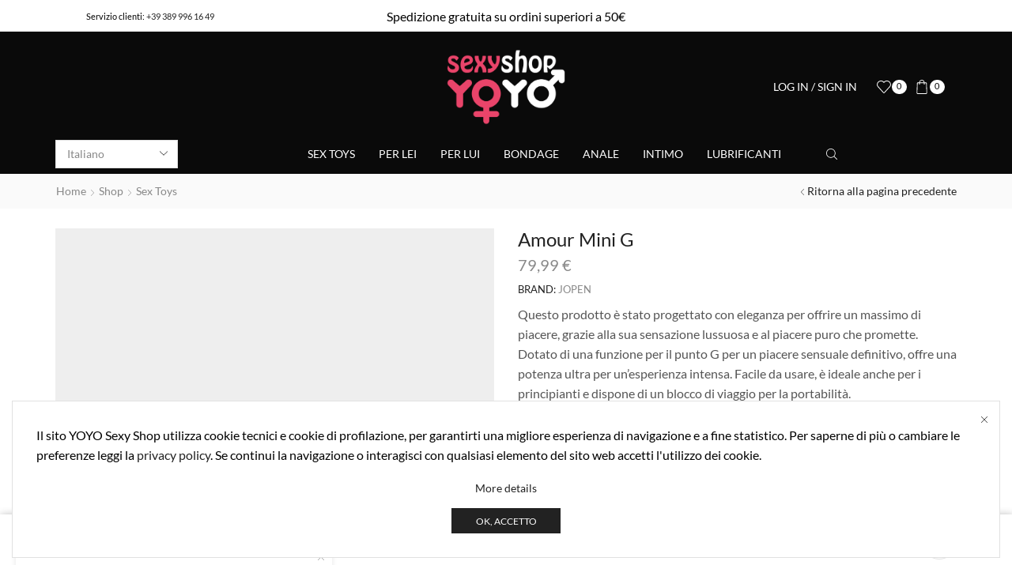

--- FILE ---
content_type: text/html; charset=UTF-8
request_url: https://www.yoyosexyshop.it/per-lei/amour-mini-g/
body_size: 44656
content:

<!DOCTYPE html>
<html lang="it-IT" >
<head>
	<meta name="Generator" content="Drupal 9 (https://www.drupal.org)" />
<meta name="MobileOptimized" content="width" />
<meta name="HandheldFriendly" content="true" />
<meta charset="UTF-8" />
	<meta name="viewport" content="width=device-width, initial-scale=1.0"/>
					<script>document.documentElement.className = document.documentElement.className + ' yes-js js_active js'</script>
			<meta name='robots' content='index, follow, max-image-preview:large, max-snippet:-1, max-video-preview:-1' />
	
	<title>Amour Mini G - Sexy Shop YOYO Como</title>
	<link rel="canonical" href="https://www.yoyosexyshop.it/per-lei/amour-mini-g/" />
	<meta property="og:locale" content="it_IT" />
	<meta property="og:type" content="article" />
	<meta property="og:title" content="Amour Mini G - Sexy Shop YOYO Como" />
	<meta property="og:description" content="Questo prodotto è stato progettato con eleganza per offrire un massimo di piacere, grazie alla sua sensazione lussuosa e al piacere puro che promette. Dotato di una funzione per il punto G per un piacere sensuale definitivo, offre una potenza ultra per un&#039;esperienza intensa. Facile da usare, è ideale anche per i principianti e dispone di un blocco di viaggio per la portabilità." />
	<meta property="og:url" content="https://www.yoyosexyshop.it/per-lei/amour-mini-g/" />
	<meta property="og:site_name" content="Sexy Shop YOYO Como" />
	<meta property="article:publisher" content="https://www.facebook.com/yoyosexyshop" />
	<meta property="og:image" content="https://www.yoyosexyshop.it/astoaweg/2024/04/12001_PINK_01.jpg" />
	<meta property="og:image:width" content="1680" />
	<meta property="og:image:height" content="2380" />
	<meta property="og:image:type" content="image/jpeg" />
	<meta name="twitter:card" content="summary_large_image" />
	<script type="application/ld+json" class="yoast-schema-graph">{"@context":"https://schema.org","@graph":[{"@type":"WebPage","@id":"https://www.yoyosexyshop.it/per-lei/amour-mini-g/","url":"https://www.yoyosexyshop.it/per-lei/amour-mini-g/","name":"Amour Mini G - Sexy Shop YOYO Como","isPartOf":{"@id":"https://www.yoyosexyshop.it/#website"},"primaryImageOfPage":{"@id":"https://www.yoyosexyshop.it/per-lei/amour-mini-g/#primaryimage"},"image":{"@id":"https://www.yoyosexyshop.it/per-lei/amour-mini-g/#primaryimage"},"thumbnailUrl":"https://www.yoyosexyshop.it/astoaweg/2024/04/12001_PINK_01.jpg","datePublished":"2024-04-12T13:40:05+00:00","breadcrumb":{"@id":"https://www.yoyosexyshop.it/per-lei/amour-mini-g/#breadcrumb"},"inLanguage":"it-IT","potentialAction":[{"@type":"ReadAction","target":["https://www.yoyosexyshop.it/per-lei/amour-mini-g/"]}]},{"@type":"ImageObject","inLanguage":"it-IT","@id":"https://www.yoyosexyshop.it/per-lei/amour-mini-g/#primaryimage","url":"https://www.yoyosexyshop.it/astoaweg/2024/04/12001_PINK_01.jpg","contentUrl":"https://www.yoyosexyshop.it/astoaweg/2024/04/12001_PINK_01.jpg","width":1680,"height":2380,"caption":"Amour Mini G"},{"@type":"BreadcrumbList","@id":"https://www.yoyosexyshop.it/per-lei/amour-mini-g/#breadcrumb","itemListElement":[{"@type":"ListItem","position":1,"name":"Home","item":"https://www.yoyosexyshop.it/"},{"@type":"ListItem","position":2,"name":"Shop","item":"https://www.yoyosexyshop.it/shop/"},{"@type":"ListItem","position":3,"name":"Amour Mini G"}]},{"@type":"WebSite","@id":"https://www.yoyosexyshop.it/#website","url":"https://www.yoyosexyshop.it/","name":"Sexy Shop YOYO Como","description":"Il primo sexy shop in Como","publisher":{"@id":"https://www.yoyosexyshop.it/#organization"},"potentialAction":[{"@type":"SearchAction","target":{"@type":"EntryPoint","urlTemplate":"https://www.yoyosexyshop.it/?s={search_term_string}"},"query-input":{"@type":"PropertyValueSpecification","valueRequired":true,"valueName":"search_term_string"}}],"inLanguage":"it-IT"},{"@type":"Organization","@id":"https://www.yoyosexyshop.it/#organization","name":"Sexy Shop YOYO Como","url":"https://www.yoyosexyshop.it/","logo":{"@type":"ImageObject","inLanguage":"it-IT","@id":"https://www.yoyosexyshop.it/#/schema/logo/image/","url":"https://www.yoyosexyshop.it/astoaweg/2024/04/logo-YoYo-sexy-shop-como.png","contentUrl":"https://www.yoyosexyshop.it/astoaweg/2024/04/logo-YoYo-sexy-shop-como.png","width":3420,"height":2206,"caption":"Sexy Shop YOYO Como"},"image":{"@id":"https://www.yoyosexyshop.it/#/schema/logo/image/"},"sameAs":["https://www.facebook.com/yoyosexyshop","https://www.instagram.com/yoyosexyshop/"]}]}</script>
	
<link rel='dns-prefetch' href='//www.googletagmanager.com' />
<link rel="alternate" type="application/rss+xml" title="Sexy Shop YOYO Como &raquo; Feed" href="https://www.yoyosexyshop.it/feed/" />
<link rel="alternate" type="application/rss+xml" title="Sexy Shop YOYO Como &raquo; Feed dei commenti" href="https://www.yoyosexyshop.it/comments/feed/" />
<link rel="alternate" type="application/rss+xml" title="Sexy Shop YOYO Como &raquo; Amour Mini G Feed dei commenti" href="https://www.yoyosexyshop.it/per-lei/amour-mini-g/feed/" />
<style id='wp-img-auto-sizes-contain-inline-css' type='text/css'>
img:is([sizes=auto i],[sizes^="auto," i]){contain-intrinsic-size:3000px 1500px}
/*# sourceURL=wp-img-auto-sizes-contain-inline-css */
</style>
<link rel='stylesheet' id='xstore_sales_booster_css-css' href='https://www.yoyosexyshop.it/ixoakrys/et-core-plugin/packages/sales-booster/assets/css/styles.css' type='text/css' media='all' />
<link rel='stylesheet' id='wp-block-library-css' href='https://www.yoyosexyshop.it/xoaguzoa/css/dist/block-library/style.min.css' type='text/css' media='all' />
<style id='classic-theme-styles-inline-css' type='text/css'>
/*! This file is auto-generated */
.wp-block-button__link{color:#fff;background-color:#32373c;border-radius:9999px;box-shadow:none;text-decoration:none;padding:calc(.667em + 2px) calc(1.333em + 2px);font-size:1.125em}.wp-block-file__button{background:#32373c;color:#fff;text-decoration:none}
/*# sourceURL=/wp-includes/css/classic-themes.min.css */
</style>
<link rel='stylesheet' id='jquery-selectBox-css' href='https://www.yoyosexyshop.it/ixoakrys/yith-woocommerce-wishlist/assets/css/jquery.selectBox.css' type='text/css' media='all' />
<link rel='stylesheet' id='woocommerce_prettyPhoto_css-css' href='//www.yoyosexyshop.it/ixoakrys/woocommerce/assets/css/prettyPhoto.css' type='text/css' media='all' />
<link rel='stylesheet' id='yith-wcwl-main-css' href='https://www.yoyosexyshop.it/ixoakrys/yith-woocommerce-wishlist/assets/css/style.css' type='text/css' media='all' />
<style id='yith-wcwl-main-inline-css' type='text/css'>
 :root { --rounded-corners-radius: 16px; --add-to-cart-rounded-corners-radius: 16px; --color-headers-background: #F4F4F4; --feedback-duration: 3s } 
 :root { --rounded-corners-radius: 16px; --add-to-cart-rounded-corners-radius: 16px; --color-headers-background: #F4F4F4; --feedback-duration: 3s } 
/*# sourceURL=yith-wcwl-main-inline-css */
</style>
<style id='global-styles-inline-css' type='text/css'>
:root{--wp--preset--aspect-ratio--square: 1;--wp--preset--aspect-ratio--4-3: 4/3;--wp--preset--aspect-ratio--3-4: 3/4;--wp--preset--aspect-ratio--3-2: 3/2;--wp--preset--aspect-ratio--2-3: 2/3;--wp--preset--aspect-ratio--16-9: 16/9;--wp--preset--aspect-ratio--9-16: 9/16;--wp--preset--color--black: #000000;--wp--preset--color--cyan-bluish-gray: #abb8c3;--wp--preset--color--white: #ffffff;--wp--preset--color--pale-pink: #f78da7;--wp--preset--color--vivid-red: #cf2e2e;--wp--preset--color--luminous-vivid-orange: #ff6900;--wp--preset--color--luminous-vivid-amber: #fcb900;--wp--preset--color--light-green-cyan: #7bdcb5;--wp--preset--color--vivid-green-cyan: #00d084;--wp--preset--color--pale-cyan-blue: #8ed1fc;--wp--preset--color--vivid-cyan-blue: #0693e3;--wp--preset--color--vivid-purple: #9b51e0;--wp--preset--gradient--vivid-cyan-blue-to-vivid-purple: linear-gradient(135deg,rgb(6,147,227) 0%,rgb(155,81,224) 100%);--wp--preset--gradient--light-green-cyan-to-vivid-green-cyan: linear-gradient(135deg,rgb(122,220,180) 0%,rgb(0,208,130) 100%);--wp--preset--gradient--luminous-vivid-amber-to-luminous-vivid-orange: linear-gradient(135deg,rgb(252,185,0) 0%,rgb(255,105,0) 100%);--wp--preset--gradient--luminous-vivid-orange-to-vivid-red: linear-gradient(135deg,rgb(255,105,0) 0%,rgb(207,46,46) 100%);--wp--preset--gradient--very-light-gray-to-cyan-bluish-gray: linear-gradient(135deg,rgb(238,238,238) 0%,rgb(169,184,195) 100%);--wp--preset--gradient--cool-to-warm-spectrum: linear-gradient(135deg,rgb(74,234,220) 0%,rgb(151,120,209) 20%,rgb(207,42,186) 40%,rgb(238,44,130) 60%,rgb(251,105,98) 80%,rgb(254,248,76) 100%);--wp--preset--gradient--blush-light-purple: linear-gradient(135deg,rgb(255,206,236) 0%,rgb(152,150,240) 100%);--wp--preset--gradient--blush-bordeaux: linear-gradient(135deg,rgb(254,205,165) 0%,rgb(254,45,45) 50%,rgb(107,0,62) 100%);--wp--preset--gradient--luminous-dusk: linear-gradient(135deg,rgb(255,203,112) 0%,rgb(199,81,192) 50%,rgb(65,88,208) 100%);--wp--preset--gradient--pale-ocean: linear-gradient(135deg,rgb(255,245,203) 0%,rgb(182,227,212) 50%,rgb(51,167,181) 100%);--wp--preset--gradient--electric-grass: linear-gradient(135deg,rgb(202,248,128) 0%,rgb(113,206,126) 100%);--wp--preset--gradient--midnight: linear-gradient(135deg,rgb(2,3,129) 0%,rgb(40,116,252) 100%);--wp--preset--font-size--small: 13px;--wp--preset--font-size--medium: 20px;--wp--preset--font-size--large: 36px;--wp--preset--font-size--x-large: 42px;--wp--preset--spacing--20: 0.44rem;--wp--preset--spacing--30: 0.67rem;--wp--preset--spacing--40: 1rem;--wp--preset--spacing--50: 1.5rem;--wp--preset--spacing--60: 2.25rem;--wp--preset--spacing--70: 3.38rem;--wp--preset--spacing--80: 5.06rem;--wp--preset--shadow--natural: 6px 6px 9px rgba(0, 0, 0, 0.2);--wp--preset--shadow--deep: 12px 12px 50px rgba(0, 0, 0, 0.4);--wp--preset--shadow--sharp: 6px 6px 0px rgba(0, 0, 0, 0.2);--wp--preset--shadow--outlined: 6px 6px 0px -3px rgb(255, 255, 255), 6px 6px rgb(0, 0, 0);--wp--preset--shadow--crisp: 6px 6px 0px rgb(0, 0, 0);}:where(.is-layout-flex){gap: 0.5em;}:where(.is-layout-grid){gap: 0.5em;}body .is-layout-flex{display: flex;}.is-layout-flex{flex-wrap: wrap;align-items: center;}.is-layout-flex > :is(*, div){margin: 0;}body .is-layout-grid{display: grid;}.is-layout-grid > :is(*, div){margin: 0;}:where(.wp-block-columns.is-layout-flex){gap: 2em;}:where(.wp-block-columns.is-layout-grid){gap: 2em;}:where(.wp-block-post-template.is-layout-flex){gap: 1.25em;}:where(.wp-block-post-template.is-layout-grid){gap: 1.25em;}.has-black-color{color: var(--wp--preset--color--black) !important;}.has-cyan-bluish-gray-color{color: var(--wp--preset--color--cyan-bluish-gray) !important;}.has-white-color{color: var(--wp--preset--color--white) !important;}.has-pale-pink-color{color: var(--wp--preset--color--pale-pink) !important;}.has-vivid-red-color{color: var(--wp--preset--color--vivid-red) !important;}.has-luminous-vivid-orange-color{color: var(--wp--preset--color--luminous-vivid-orange) !important;}.has-luminous-vivid-amber-color{color: var(--wp--preset--color--luminous-vivid-amber) !important;}.has-light-green-cyan-color{color: var(--wp--preset--color--light-green-cyan) !important;}.has-vivid-green-cyan-color{color: var(--wp--preset--color--vivid-green-cyan) !important;}.has-pale-cyan-blue-color{color: var(--wp--preset--color--pale-cyan-blue) !important;}.has-vivid-cyan-blue-color{color: var(--wp--preset--color--vivid-cyan-blue) !important;}.has-vivid-purple-color{color: var(--wp--preset--color--vivid-purple) !important;}.has-black-background-color{background-color: var(--wp--preset--color--black) !important;}.has-cyan-bluish-gray-background-color{background-color: var(--wp--preset--color--cyan-bluish-gray) !important;}.has-white-background-color{background-color: var(--wp--preset--color--white) !important;}.has-pale-pink-background-color{background-color: var(--wp--preset--color--pale-pink) !important;}.has-vivid-red-background-color{background-color: var(--wp--preset--color--vivid-red) !important;}.has-luminous-vivid-orange-background-color{background-color: var(--wp--preset--color--luminous-vivid-orange) !important;}.has-luminous-vivid-amber-background-color{background-color: var(--wp--preset--color--luminous-vivid-amber) !important;}.has-light-green-cyan-background-color{background-color: var(--wp--preset--color--light-green-cyan) !important;}.has-vivid-green-cyan-background-color{background-color: var(--wp--preset--color--vivid-green-cyan) !important;}.has-pale-cyan-blue-background-color{background-color: var(--wp--preset--color--pale-cyan-blue) !important;}.has-vivid-cyan-blue-background-color{background-color: var(--wp--preset--color--vivid-cyan-blue) !important;}.has-vivid-purple-background-color{background-color: var(--wp--preset--color--vivid-purple) !important;}.has-black-border-color{border-color: var(--wp--preset--color--black) !important;}.has-cyan-bluish-gray-border-color{border-color: var(--wp--preset--color--cyan-bluish-gray) !important;}.has-white-border-color{border-color: var(--wp--preset--color--white) !important;}.has-pale-pink-border-color{border-color: var(--wp--preset--color--pale-pink) !important;}.has-vivid-red-border-color{border-color: var(--wp--preset--color--vivid-red) !important;}.has-luminous-vivid-orange-border-color{border-color: var(--wp--preset--color--luminous-vivid-orange) !important;}.has-luminous-vivid-amber-border-color{border-color: var(--wp--preset--color--luminous-vivid-amber) !important;}.has-light-green-cyan-border-color{border-color: var(--wp--preset--color--light-green-cyan) !important;}.has-vivid-green-cyan-border-color{border-color: var(--wp--preset--color--vivid-green-cyan) !important;}.has-pale-cyan-blue-border-color{border-color: var(--wp--preset--color--pale-cyan-blue) !important;}.has-vivid-cyan-blue-border-color{border-color: var(--wp--preset--color--vivid-cyan-blue) !important;}.has-vivid-purple-border-color{border-color: var(--wp--preset--color--vivid-purple) !important;}.has-vivid-cyan-blue-to-vivid-purple-gradient-background{background: var(--wp--preset--gradient--vivid-cyan-blue-to-vivid-purple) !important;}.has-light-green-cyan-to-vivid-green-cyan-gradient-background{background: var(--wp--preset--gradient--light-green-cyan-to-vivid-green-cyan) !important;}.has-luminous-vivid-amber-to-luminous-vivid-orange-gradient-background{background: var(--wp--preset--gradient--luminous-vivid-amber-to-luminous-vivid-orange) !important;}.has-luminous-vivid-orange-to-vivid-red-gradient-background{background: var(--wp--preset--gradient--luminous-vivid-orange-to-vivid-red) !important;}.has-very-light-gray-to-cyan-bluish-gray-gradient-background{background: var(--wp--preset--gradient--very-light-gray-to-cyan-bluish-gray) !important;}.has-cool-to-warm-spectrum-gradient-background{background: var(--wp--preset--gradient--cool-to-warm-spectrum) !important;}.has-blush-light-purple-gradient-background{background: var(--wp--preset--gradient--blush-light-purple) !important;}.has-blush-bordeaux-gradient-background{background: var(--wp--preset--gradient--blush-bordeaux) !important;}.has-luminous-dusk-gradient-background{background: var(--wp--preset--gradient--luminous-dusk) !important;}.has-pale-ocean-gradient-background{background: var(--wp--preset--gradient--pale-ocean) !important;}.has-electric-grass-gradient-background{background: var(--wp--preset--gradient--electric-grass) !important;}.has-midnight-gradient-background{background: var(--wp--preset--gradient--midnight) !important;}.has-small-font-size{font-size: var(--wp--preset--font-size--small) !important;}.has-medium-font-size{font-size: var(--wp--preset--font-size--medium) !important;}.has-large-font-size{font-size: var(--wp--preset--font-size--large) !important;}.has-x-large-font-size{font-size: var(--wp--preset--font-size--x-large) !important;}
:where(.wp-block-post-template.is-layout-flex){gap: 1.25em;}:where(.wp-block-post-template.is-layout-grid){gap: 1.25em;}
:where(.wp-block-term-template.is-layout-flex){gap: 1.25em;}:where(.wp-block-term-template.is-layout-grid){gap: 1.25em;}
:where(.wp-block-columns.is-layout-flex){gap: 2em;}:where(.wp-block-columns.is-layout-grid){gap: 2em;}
:root :where(.wp-block-pullquote){font-size: 1.5em;line-height: 1.6;}
/*# sourceURL=global-styles-inline-css */
</style>
<link rel='stylesheet' id='dashicons-css' href='https://www.yoyosexyshop.it/xoaguzoa/css/dashicons.min.css' type='text/css' media='all' />
<style id='dashicons-inline-css' type='text/css'>
[data-font="Dashicons"]:before {font-family: 'Dashicons' !important;content: attr(data-icon) !important;speak: none !important;font-weight: normal !important;font-variant: normal !important;text-transform: none !important;line-height: 1 !important;font-style: normal !important;-webkit-font-smoothing: antialiased !important;-moz-osx-font-smoothing: grayscale !important;}
/*# sourceURL=dashicons-inline-css */
</style>
<link rel='stylesheet' id='admin-bar-css' href='https://www.yoyosexyshop.it/xoaguzoa/css/admin-bar.min.css' type='text/css' media='all' />
<style id='admin-bar-inline-css' type='text/css'>
    /* Hide CanvasJS credits for P404 charts specifically */
    #p404RedirectChart .canvasjs-chart-credit {
        display: none !important;
    }
    
    #p404RedirectChart canvas {
        border-radius: 6px;
    }
    .p404-redirect-adminbar-weekly-title {
        font-weight: bold;
        font-size: 14px;
        color: #fff;
        margin-bottom: 6px;
    }
    #wpadminbar #wp-admin-bar-p404_free_top_button .ab-icon:before {
        content: "\f103";
        color: #dc3545;
        top: 3px;
    }
    
    #wp-admin-bar-p404_free_top_button .ab-item {
        min-width: 80px !important;
        padding: 0px !important;
    }
    
    /* Ensure proper positioning and z-index for P404 dropdown */
    .p404-redirect-adminbar-dropdown-wrap { 
        min-width: 0; 
        padding: 0;
        position: static !important;
    }
    
    #wpadminbar #wp-admin-bar-p404_free_top_button_dropdown {
        position: static !important;
    }
    
    #wpadminbar #wp-admin-bar-p404_free_top_button_dropdown .ab-item {
        padding: 0 !important;
        margin: 0 !important;
    }
    
    .p404-redirect-dropdown-container {
        min-width: 340px;
        padding: 18px 18px 12px 18px;
        background: #23282d !important;
        color: #fff;
        border-radius: 12px;
        box-shadow: 0 8px 32px rgba(0,0,0,0.25);
        margin-top: 10px;
        position: relative !important;
        z-index: 999999 !important;
        display: block !important;
        border: 1px solid #444;
    }
    
    /* Ensure P404 dropdown appears on hover */
    #wpadminbar #wp-admin-bar-p404_free_top_button .p404-redirect-dropdown-container { 
        display: none !important;
    }
    
    #wpadminbar #wp-admin-bar-p404_free_top_button:hover .p404-redirect-dropdown-container { 
        display: block !important;
    }
    
    #wpadminbar #wp-admin-bar-p404_free_top_button:hover #wp-admin-bar-p404_free_top_button_dropdown .p404-redirect-dropdown-container {
        display: block !important;
    }
    
    .p404-redirect-card {
        background: #2c3338;
        border-radius: 8px;
        padding: 18px 18px 12px 18px;
        box-shadow: 0 2px 8px rgba(0,0,0,0.07);
        display: flex;
        flex-direction: column;
        align-items: flex-start;
        border: 1px solid #444;
    }
    
    .p404-redirect-btn {
        display: inline-block;
        background: #dc3545;
        color: #fff !important;
        font-weight: bold;
        padding: 5px 22px;
        border-radius: 8px;
        text-decoration: none;
        font-size: 17px;
        transition: background 0.2s, box-shadow 0.2s;
        margin-top: 8px;
        box-shadow: 0 2px 8px rgba(220,53,69,0.15);
        text-align: center;
        line-height: 1.6;
    }
    
    .p404-redirect-btn:hover {
        background: #c82333;
        color: #fff !important;
        box-shadow: 0 4px 16px rgba(220,53,69,0.25);
    }
    
    /* Prevent conflicts with other admin bar dropdowns */
    #wpadminbar .ab-top-menu > li:hover > .ab-item,
    #wpadminbar .ab-top-menu > li.hover > .ab-item {
        z-index: auto;
    }
    
    #wpadminbar #wp-admin-bar-p404_free_top_button:hover > .ab-item {
        z-index: 999998 !important;
    }
    
/*# sourceURL=admin-bar-inline-css */
</style>
<link rel='stylesheet' id='contact-form-7-css' href='https://www.yoyosexyshop.it/ixoakrys/contact-form-7/includes/css/styles.css' type='text/css' media='all' />
<link rel='stylesheet' id='wpa-css-css' href='https://www.yoyosexyshop.it/ixoakrys/honeypot/includes/css/wpa.css' type='text/css' media='all' />
<style id='woocommerce-inline-inline-css' type='text/css'>
.woocommerce form .form-row .required { visibility: visible; }
/*# sourceURL=woocommerce-inline-inline-css */
</style>
<link rel='stylesheet' id='wc_stripe_express_checkout_style-css' href='https://www.yoyosexyshop.it/ixoakrys/woocommerce-gateway-stripe/build/express-checkout.css' type='text/css' media='all' />
<link rel='stylesheet' id='etheme-fa-css' href='https://www.yoyosexyshop.it/goatuthy/css/fontawesome/6.4.0/all.min.css' type='text/css' media='all' />
<link rel='stylesheet' id='etheme-parent-style-css' href='https://www.yoyosexyshop.it/goatuthy/xstore.min.css' type='text/css' media='all' />
<link rel='stylesheet' id='etheme-general-all-style-css' href='https://www.yoyosexyshop.it/goatuthy/css/general-all.min.css' type='text/css' media='all' />
<link rel='stylesheet' id='elementor-frontend-css' href='https://www.yoyosexyshop.it/ixoakrys/elementor/assets/css/frontend.min.css' type='text/css' media='all' />
<link rel='stylesheet' id='etheme-elementor-all-widgets-style-css' href='https://www.yoyosexyshop.it/goatuthy/css/elementor-all-widgets.min.css' type='text/css' media='all' />
<link rel='stylesheet' id='etheme-woocommerce-all-style-css' href='https://www.yoyosexyshop.it/goatuthy/css/woocommerce-all.min.css' type='text/css' media='all' />
<style id='xstore-icons-font-inline-css' type='text/css'>
@font-face {
				  font-family: 'xstore-icons';
				  src:
				    url('https://www.yoyosexyshop.it/goatuthy/fonts/xstore-icons-light.ttf') format('truetype'),
				    url('https://www.yoyosexyshop.it/goatuthy/fonts/xstore-icons-light.woff2') format('woff2'),
				    url('https://www.yoyosexyshop.it/goatuthy/fonts/xstore-icons-light.woff') format('woff'),
				    url('https://www.yoyosexyshop.it/goatuthy/fonts/xstore-icons-light.svg#xstore-icons') format('svg');
				  font-weight: normal;
				  font-style: normal;
				  font-display: swap;
				}
/*# sourceURL=xstore-icons-font-inline-css */
</style>
<link rel='stylesheet' id='etheme-header-menu-css' href='https://www.yoyosexyshop.it/goatuthy/css/modules/layout/header/parts/menu.min.css' type='text/css' media='all' />
<link rel='stylesheet' id='xstore-kirki-styles-css' href='https://www.yoyosexyshop.it/astoaweg/xstore/kirki-styles.css' type='text/css' media='all' />
<link rel='stylesheet' id='cwginstock_frontend_css-css' href='https://www.yoyosexyshop.it/ixoakrys/back-in-stock-notifier-for-woocommerce/assets/css/frontend.min.css' type='text/css' media='' />
<style id='cwginstock_frontend_css-inline-css' type='text/css'>
.products .outofstock .button {display: none; }
/*# sourceURL=cwginstock_frontend_css-inline-css */
</style>
<link rel='stylesheet' id='cwginstock_bootstrap-css' href='https://www.yoyosexyshop.it/ixoakrys/back-in-stock-notifier-for-woocommerce/assets/css/bootstrap.min.css' type='text/css' media='' />
<link rel='stylesheet' id='child-style-css' href='https://www.yoyosexyshop.it/pseegolt/style.css' type='text/css' media='all' />
<script type="text/template" id="tmpl-variation-template">
	<div class="woocommerce-variation-description">{{{ data.variation.variation_description }}}</div>
	<div class="woocommerce-variation-price">{{{ data.variation.price_html }}}</div>
	<div class="woocommerce-variation-availability">{{{ data.variation.availability_html }}}</div>
</script>
<script type="text/template" id="tmpl-unavailable-variation-template">
	<p role="alert">Questo prodotto non è disponibile. Scegli un&#039;altra combinazione.</p>
</script>
<script type="text/javascript" src="https://www.yoyosexyshop.it/xoaguzoa/js/underscore.min.js" id="underscore-js"></script>
<script type="text/javascript" src="https://www.yoyosexyshop.it/xoaguzoa/js/jquery/jquery.min.js" id="jquery-core-js"></script>
<script type="text/javascript" id="wp-util-js-extra">
/* <![CDATA[ */
var _wpUtilSettings = {"ajax":{"url":"/warehouse/admin-ajax.php"}};
//# sourceURL=wp-util-js-extra
/* ]]> */
</script>
<script type="text/javascript" src="https://www.yoyosexyshop.it/xoaguzoa/js/wp-util.min.js" id="wp-util-js"></script>
<script type="text/javascript" src="https://www.yoyosexyshop.it/ixoakrys/woocommerce/assets/js/jquery-blockui/jquery.blockUI.min.js" id="wc-jquery-blockui-js" data-wp-strategy="defer"></script>
<script type="text/javascript" id="wc-add-to-cart-js-extra">
/* <![CDATA[ */
var wc_add_to_cart_params = {"ajax_url":"/warehouse/admin-ajax.php","wc_ajax_url":"/?wc-ajax=%%endpoint%%","i18n_view_cart":"Visualizza carrello","cart_url":"https://www.yoyosexyshop.it/carrello/","is_cart":"","cart_redirect_after_add":"no"};
//# sourceURL=wc-add-to-cart-js-extra
/* ]]> */
</script>
<script type="text/javascript" src="https://www.yoyosexyshop.it/ixoakrys/woocommerce/assets/js/frontend/add-to-cart.min.js" id="wc-add-to-cart-js" defer="defer" data-wp-strategy="defer"></script>
<script type="text/javascript" src="https://www.yoyosexyshop.it/ixoakrys/woocommerce/assets/js/zoom/jquery.zoom.min.js" id="wc-zoom-js" defer="defer" data-wp-strategy="defer"></script>
<script type="text/javascript" id="wc-single-product-js-extra">
/* <![CDATA[ */
var wc_single_product_params = {"i18n_required_rating_text":"Seleziona una valutazione","i18n_rating_options":["1 stella su 5","2 stelle su 5","3 stelle su 5","4 stelle su 5","5 stelle su 5"],"i18n_product_gallery_trigger_text":"Visualizza la galleria di immagini a schermo intero","review_rating_required":"yes","flexslider":{"rtl":false,"animation":"slide","smoothHeight":true,"directionNav":false,"controlNav":"thumbnails","slideshow":false,"animationSpeed":500,"animationLoop":false,"allowOneSlide":false},"zoom_enabled":"1","zoom_options":[],"photoswipe_enabled":"","photoswipe_options":{"shareEl":false,"closeOnScroll":false,"history":false,"hideAnimationDuration":0,"showAnimationDuration":0},"flexslider_enabled":""};
//# sourceURL=wc-single-product-js-extra
/* ]]> */
</script>
<script type="text/javascript" src="https://www.yoyosexyshop.it/ixoakrys/woocommerce/assets/js/frontend/single-product.min.js" id="wc-single-product-js" defer="defer" data-wp-strategy="defer"></script>
<script type="text/javascript" src="https://www.yoyosexyshop.it/ixoakrys/woocommerce/assets/js/js-cookie/js.cookie.min.js" id="wc-js-cookie-js" data-wp-strategy="defer"></script>
<script type="text/javascript" id="woocommerce-js-extra">
/* <![CDATA[ */
var woocommerce_params = {"ajax_url":"/warehouse/admin-ajax.php","wc_ajax_url":"/?wc-ajax=%%endpoint%%","i18n_password_show":"Mostra password","i18n_password_hide":"Nascondi password"};
//# sourceURL=woocommerce-js-extra
/* ]]> */
</script>
<script type="text/javascript" src="https://www.yoyosexyshop.it/ixoakrys/woocommerce/assets/js/frontend/woocommerce.min.js" id="woocommerce-js" defer="defer" data-wp-strategy="defer"></script>
<script type="text/javascript" src="https://www.googletagmanager.com/gtag/js?id=GT-KD7LLKX3" id="google_gtagjs-js" async></script>
<script type="text/javascript" id="google_gtagjs-js-after">
/* <![CDATA[ */
window.dataLayer = window.dataLayer || [];function gtag(){dataLayer.push(arguments);}
gtag("set","linker",{"domains":["www.yoyosexyshop.it"]});
gtag("js", new Date());
gtag("set", "developer_id.dZTNiMT", true);
gtag("config", "GT-KD7LLKX3", {"googlesitekit_post_type":"product"});
//# sourceURL=google_gtagjs-js-after
/* ]]> */
</script>
<script type="text/javascript" id="wc-add-to-cart-variation-js-extra">
/* <![CDATA[ */
var wc_add_to_cart_variation_params = {"wc_ajax_url":"/?wc-ajax=%%endpoint%%","i18n_no_matching_variations_text":"Nessun prodotto corrisponde alla tua scelta. Prova con un'altra combinazione.","i18n_make_a_selection_text":"Seleziona le opzioni del prodotto prima di aggiungerlo al carrello.","i18n_unavailable_text":"Questo prodotto non \u00e8 disponibile. Scegli un'altra combinazione.","i18n_reset_alert_text":"La tua selezione \u00e8 stata azzerata. Seleziona le opzioni del prodotto prima di aggiungerlo al carrello."};
//# sourceURL=wc-add-to-cart-variation-js-extra
/* ]]> */
</script>
<script type="text/javascript" src="https://www.yoyosexyshop.it/ixoakrys/woocommerce/assets/js/frontend/add-to-cart-variation.min.js" id="wc-add-to-cart-variation-js" defer="defer" data-wp-strategy="defer"></script>
			<link rel="prefetch" as="font" href="https://www.yoyosexyshop.it/goatuthy/fonts/xstore-icons-light.woff?v=9.6.4" type="font/woff">
					<link rel="prefetch" as="font" href="https://www.yoyosexyshop.it/goatuthy/fonts/xstore-icons-light.woff2?v=9.6.4" type="font/woff2">
			<noscript><style>.woocommerce-product-gallery{ opacity: 1 !important; }</style></noscript>
	
			<style>
				.e-con.e-parent:nth-of-type(n+4):not(.e-lazyloaded):not(.e-no-lazyload),
				.e-con.e-parent:nth-of-type(n+4):not(.e-lazyloaded):not(.e-no-lazyload) * {
					background-image: none !important;
				}
				@media screen and (max-height: 1024px) {
					.e-con.e-parent:nth-of-type(n+3):not(.e-lazyloaded):not(.e-no-lazyload),
					.e-con.e-parent:nth-of-type(n+3):not(.e-lazyloaded):not(.e-no-lazyload) * {
						background-image: none !important;
					}
				}
				@media screen and (max-height: 640px) {
					.e-con.e-parent:nth-of-type(n+2):not(.e-lazyloaded):not(.e-no-lazyload),
					.e-con.e-parent:nth-of-type(n+2):not(.e-lazyloaded):not(.e-no-lazyload) * {
						background-image: none !important;
					}
				}
			</style>
			
<link rel="icon" href="https://www.yoyosexyshop.it/astoaweg/2024/04/cropped-favicon-yoyo-sexy-shop-32x32.png" sizes="32x32" />
<link rel="icon" href="https://www.yoyosexyshop.it/astoaweg/2024/04/cropped-favicon-yoyo-sexy-shop-192x192.png" sizes="192x192" />
<link rel="apple-touch-icon" href="https://www.yoyosexyshop.it/astoaweg/2024/04/cropped-favicon-yoyo-sexy-shop-180x180.png" />
<meta name="msapplication-TileImage" content="https://www.yoyosexyshop.it/astoaweg/2024/04/cropped-favicon-yoyo-sexy-shop-270x270.png" />


<script async src="https://www.googletagmanager.com/gtag/js?id=G-3PCZEH3962"></script>
<script>
  window.dataLayer = window.dataLayer || [];
  function gtag(){dataLayer.push(arguments);}
  gtag('js', new Date());
  gtag('config', 'G-3PCZEH3962');
  if (window.performance) {
    var timeSincePageLoad = Math.round(performance.now());
    gtag('event', 'timing_complete', {
      'name': 'load',
      'value': timeSincePageLoad,
      'event_category': 'JS Dependencies'
    });
  }
</script>

<script>function setREVStartSize(e){
			//window.requestAnimationFrame(function() {
				window.RSIW = window.RSIW===undefined ? window.innerWidth : window.RSIW;
				window.RSIH = window.RSIH===undefined ? window.innerHeight : window.RSIH;
				try {
					var pw = document.getElementById(e.c).parentNode.offsetWidth,
						newh;
					pw = pw===0 || isNaN(pw) || (e.l=="fullwidth" || e.layout=="fullwidth") ? window.RSIW : pw;
					e.tabw = e.tabw===undefined ? 0 : parseInt(e.tabw);
					e.thumbw = e.thumbw===undefined ? 0 : parseInt(e.thumbw);
					e.tabh = e.tabh===undefined ? 0 : parseInt(e.tabh);
					e.thumbh = e.thumbh===undefined ? 0 : parseInt(e.thumbh);
					e.tabhide = e.tabhide===undefined ? 0 : parseInt(e.tabhide);
					e.thumbhide = e.thumbhide===undefined ? 0 : parseInt(e.thumbhide);
					e.mh = e.mh===undefined || e.mh=="" || e.mh==="auto" ? 0 : parseInt(e.mh,0);
					if(e.layout==="fullscreen" || e.l==="fullscreen")
						newh = Math.max(e.mh,window.RSIH);
					else{
						e.gw = Array.isArray(e.gw) ? e.gw : [e.gw];
						for (var i in e.rl) if (e.gw[i]===undefined || e.gw[i]===0) e.gw[i] = e.gw[i-1];
						e.gh = e.el===undefined || e.el==="" || (Array.isArray(e.el) && e.el.length==0)? e.gh : e.el;
						e.gh = Array.isArray(e.gh) ? e.gh : [e.gh];
						for (var i in e.rl) if (e.gh[i]===undefined || e.gh[i]===0) e.gh[i] = e.gh[i-1];
											
						var nl = new Array(e.rl.length),
							ix = 0,
							sl;
						e.tabw = e.tabhide>=pw ? 0 : e.tabw;
						e.thumbw = e.thumbhide>=pw ? 0 : e.thumbw;
						e.tabh = e.tabhide>=pw ? 0 : e.tabh;
						e.thumbh = e.thumbhide>=pw ? 0 : e.thumbh;
						for (var i in e.rl) nl[i] = e.rl[i]<window.RSIW ? 0 : e.rl[i];
						sl = nl[0];
						for (var i in nl) if (sl>nl[i] && nl[i]>0) { sl = nl[i]; ix=i;}
						var m = pw>(e.gw[ix]+e.tabw+e.thumbw) ? 1 : (pw-(e.tabw+e.thumbw)) / (e.gw[ix]);
						newh =  (e.gh[ix] * m) + (e.tabh + e.thumbh);
					}
					var el = document.getElementById(e.c);
					if (el!==null && el) el.style.height = newh+"px";
					el = document.getElementById(e.c+"_wrapper");
					if (el!==null && el) {
						el.style.height = newh+"px";
						el.style.display = "block";
					}
				} catch(e){
					console.log("Failure at Presize of Slider:" + e)
				}
			//});
		  };</script>
<style id="kirki-inline-styles"></style><style type="text/css" class="et_custom-css">@font-face{font-family:"Lato-Regular";src:url(https://www.yoyosexyshop.it/astoaweg/custom-fonts/2024/04/Lato-Regular.ttf) format("truetype");font-display:swap}.page-heading{margin-bottom:25px}article.blog-post.blog-align-center .read-more,article.post-grid.blog-align-center .read-more{background:#222}.prefooter .et-mailchimp input[type="email"]{background:transparent}.page-heading,.breadcrumb-trail{margin-bottom:var(--page-heading-margin-bottom,25px)}.breadcrumb-trail .page-heading{background-color:transparent}@media only screen and (max-width:1230px){.swiper-custom-left,.middle-inside .swiper-entry .swiper-button-prev,.middle-inside.swiper-entry .swiper-button-prev{left:-15px}.swiper-custom-right,.middle-inside .swiper-entry .swiper-button-next,.middle-inside.swiper-entry .swiper-button-next{right:-15px}.middle-inbox .swiper-entry .swiper-button-prev,.middle-inbox.swiper-entry .swiper-button-prev{left:8px}.middle-inbox .swiper-entry .swiper-button-next,.middle-inbox.swiper-entry .swiper-button-next{right:8px}.swiper-entry:hover .swiper-custom-left,.middle-inside .swiper-entry:hover .swiper-button-prev,.middle-inside.swiper-entry:hover .swiper-button-prev{left:-5px}.swiper-entry:hover .swiper-custom-right,.middle-inside .swiper-entry:hover .swiper-button-next,.middle-inside.swiper-entry:hover .swiper-button-next{right:-5px}.middle-inbox .swiper-entry:hover .swiper-button-prev,.middle-inbox.swiper-entry:hover .swiper-button-prev{left:5px}.middle-inbox .swiper-entry:hover .swiper-button-next,.middle-inbox.swiper-entry:hover .swiper-button-next{right:5px}}.header-main-menu.et_element-top-level .menu{margin-right:-0px;margin-left:-0px}.swiper-container{width:auto}.content-product .product-content-image img,.category-grid img,.categoriesCarousel .category-grid img{width:100%}.etheme-elementor-slider:not(.swiper-container-initialized,.swiper-initialized) .swiper-slide{max-width:calc(100% / var(--slides-per-view,4))}.etheme-elementor-slider[data-animation]:not(.swiper-container-initialized,.swiper-initialized,[data-animation=slide],[data-animation=coverflow]) .swiper-slide{max-width:100%}body:not([data-elementor-device-mode]) .etheme-elementor-off-canvas__container{transition:none;opacity:0;visibility:hidden;position:fixed}</style>            
            <meta name="theme-color" content="#ffffff" />
            
            <meta name="msapplication-navbutton-color" content="#ffffff" />
            
            <meta name="apple-mobile-web-app-capable" content="yes">
            <meta name="apple-mobile-web-app-status-bar-style" content="black-translucent">
        </head>
<body class="wp-singular product-template-default single single-product postid-8556 wp-custom-logo wp-theme-xstore wp-child-theme-yoyo-sexy-shop theme-xstore woocommerce woocommerce-page woocommerce-no-js et_cart-type-1 et_b_dt_header-not-overlap et_b_mob_header-not-overlap breadcrumbs-type-left2 wide et-preloader-off et-catalog-off  sticky-message-on global-product-name-on et-enable-swatch elementor-default elementor-kit-11" data-mode="light">
<div style="z-index: -2011; opacity: 0; visibility: hidden; height: 0px; position: absolute; left: -2011px; overflow: hidden;"><a href="https://www.8theme.com/woocommerce-themes/">eCommerce WordPress Themes</a></div>
<div class="template-container">
		<div class="template-content">
		<div class="page-wrapper">
			<header id="header" class="site-header sticky"  data-type="smart"><div class="header-wrapper">
<div class="header-top-wrapper sticky">
	<div class="header-top" data-title="Header top">
		<div class="et-row-container">
			<div class="et-wrap-columns flex align-items-center">		
				
		
        <div class="et_column et_col-xs-2 et_col-xs-offset-1">
			
<div class="et_element et_b_header-html_block header-html_block2" ><p style="font-size: 11px">Servizio clienti: <a href="tel:+393899961649">+39 389 996 16 49</a></p></div>
        </div>
			
				
		
        <div class="et_column et_col-xs-6 et_col-xs-offset-0">
			
<div class="et_element et_b_header-html_block header-html_block1" ><p align="center">Spedizione gratuita su ordini superiori a 50€</p></div>
        </div>
	</div>		</div>
	</div>
</div>
<div class="header-main-wrapper sticky">
	<div class="header-main" data-title="Header main">
		<div class="et-row-container et-container">
			<div class="et-wrap-columns flex align-items-center">		
				
		
        <div class="et_column et_col-xs-6 et_col-xs-offset-3">
			
    <div class="et_element et_b_header-logo align-center mob-align-center et_element-top-level" >
        <a href="https://www.yoyosexyshop.it">
            <span><img fetchpriority="high" width="3420" height="2206" src="https://www.yoyosexyshop.it/astoaweg/2024/04/logo-YoYo-sexy-shop-como.png" class="et_b_header-logo-img" alt="logo YoYo sexy shop como" decoding="async" srcset="https://www.yoyosexyshop.it/astoaweg/2024/04/logo-YoYo-sexy-shop-como.png 3420w, https://www.yoyosexyshop.it/astoaweg/2024/04/logo-YoYo-sexy-shop-como-300x194.png 300w, https://www.yoyosexyshop.it/astoaweg/2024/04/logo-YoYo-sexy-shop-como-1024x661.png 1024w, https://www.yoyosexyshop.it/astoaweg/2024/04/logo-YoYo-sexy-shop-como-768x495.png 768w, https://www.yoyosexyshop.it/astoaweg/2024/04/logo-YoYo-sexy-shop-como-1536x991.png 1536w, https://www.yoyosexyshop.it/astoaweg/2024/04/logo-YoYo-sexy-shop-como-2048x1321.png 2048w, https://www.yoyosexyshop.it/astoaweg/2024/04/logo-YoYo-sexy-shop-como-600x387.png 600w, https://www.yoyosexyshop.it/astoaweg/2024/04/logo-YoYo-sexy-shop-como-1x1.png 1w, https://www.yoyosexyshop.it/astoaweg/2024/04/logo-YoYo-sexy-shop-como-10x6.png 10w" sizes="(max-width: 3420px) 100vw, 3420px" /></span><span class="fixed"><img fetchpriority="high" width="3420" height="2206" src="https://www.yoyosexyshop.it/astoaweg/2024/04/logo-YoYo-sexy-shop-como.png" class="et_b_header-logo-img" alt="logo YoYo sexy shop como" decoding="async" srcset="https://www.yoyosexyshop.it/astoaweg/2024/04/logo-YoYo-sexy-shop-como.png 3420w, https://www.yoyosexyshop.it/astoaweg/2024/04/logo-YoYo-sexy-shop-como-300x194.png 300w, https://www.yoyosexyshop.it/astoaweg/2024/04/logo-YoYo-sexy-shop-como-1024x661.png 1024w, https://www.yoyosexyshop.it/astoaweg/2024/04/logo-YoYo-sexy-shop-como-768x495.png 768w, https://www.yoyosexyshop.it/astoaweg/2024/04/logo-YoYo-sexy-shop-como-1536x991.png 1536w, https://www.yoyosexyshop.it/astoaweg/2024/04/logo-YoYo-sexy-shop-como-2048x1321.png 2048w, https://www.yoyosexyshop.it/astoaweg/2024/04/logo-YoYo-sexy-shop-como-600x387.png 600w, https://www.yoyosexyshop.it/astoaweg/2024/04/logo-YoYo-sexy-shop-como-1x1.png 1w, https://www.yoyosexyshop.it/astoaweg/2024/04/logo-YoYo-sexy-shop-como-10x6.png 10w" sizes="(max-width: 3420px) 100vw, 3420px" /></span>            
        </a>
    </div>
        </div>
			
				
		
        <div class="et_column et_col-xs-3 et_col-xs-offset-0 pos-static">
			
<style>                .connect-block-element-pEkPT {
                    --connect-block-space: 5px;
                    margin: 0 -5px;
                }
                .et_element.connect-block-element-pEkPT > div,
                .et_element.connect-block-element-pEkPT > form.cart,
                .et_element.connect-block-element-pEkPT > .price {
                    margin: 0 5px;
                }
                                    .et_element.connect-block-element-pEkPT > .et_b_header-widget > div, 
                    .et_element.connect-block-element-pEkPT > .et_b_header-widget > ul {
                        margin-left: 5px;
                        margin-right: 5px;
                    }
                    .et_element.connect-block-element-pEkPT .widget_nav_menu .menu > li > a {
                        margin: 0 5px                    }
/*                    .et_element.connect-block-element-pEkPT .widget_nav_menu .menu .menu-item-has-children > a:after {
                        right: 5px;
                    }*/
                </style><div class="et_element et_connect-block flex flex-row connect-block-element-pEkPT align-items-center justify-content-center">
  
<div class="et_element et_b_header-account flex align-items-center  login-link account-type1 et-content-right et-content-dropdown et-content-toTop et_element-top-level" >
	
    <a href="https://www.yoyosexyshop.it/my-account/"
       class=" flex full-width align-items-center  justify-content-center mob-justify-content-start currentColor">
			<span class="flex-inline justify-content-center align-items-center flex-wrap">
								
				                    <span class="et-element-label inline-block mob-hide">
						Log in / Sign in					</span>
								
				
			</span>
    </a>
					
                <div class="header-account-content et-mini-content">
					                    <div class="et-content">
												<div class="et_b-tabs-wrapper">                <div class="et_b-tabs">
                        <span class="et-tab active" data-tab="login">
                            Entra                        </span>
                    <span class="et-tab" data-tab="register">
                            Registrati                        </span>
                </div>
				                        <form class="woocommerce-form woocommerce-form-login login et_b-tab-content active" data-tab-name="login" autocomplete="off" method="post"
                              action="https://www.yoyosexyshop.it/my-account/">
							
							
                            <p class="woocommerce-form-row woocommerce-form-row--wide form-row form-row-wide">
                                <label for="username">Username o Email                                    &nbsp;<span class="required">*</span></label>
                                <input type="text" title="username"
                                       class="woocommerce-Input woocommerce-Input--text input-text"
                                       name="username" id="username"
                                       value=""/>                            </p>
                            <p class="woocommerce-form-row woocommerce-form-row--wide form-row form-row-wide">
                                <label for="password">Password&nbsp;<span
                                            class="required">*</span></label>
                                <input class="woocommerce-Input woocommerce-Input--text input-text" type="password"
                                       name="password" id="password" autocomplete="current-password"/>
                            </p>
							
							<input type="hidden" id="wpa_initiator" class="wpa_initiator" name="wpa_initiator" value="" />
                            <a href="https://www.yoyosexyshop.it/my-account/lost-password/"
                               class="lost-password">Password dimenticata?</a>
                            <p>
                                <label for="rememberme"
                                       class="woocommerce-form__label woocommerce-form__label-for-checkbox inline">
                                    <input class="woocommerce-form__input woocommerce-form__input-checkbox"
                                           name="rememberme" type="checkbox" id="rememberme" value="forever"/>
                                    <span>Ricordami</span>
                                </label>
                            </p>
                            <p class="login-submit">
								<input type="hidden" id="woocommerce-login-nonce" name="woocommerce-login-nonce" value="2c6d19ebe6" /><input type="hidden" name="_wp_http_referer" value="/per-lei/amour-mini-g/" />                                <button type="submit" class="woocommerce-Button button" name="login"
                                        value="Entra">Entra</button>
                            </p>
							
							
                        </form>
						
						                            <form method="post" autocomplete="off"
                                  class="woocommerce-form woocommerce-form-register et_b-tab-content register"
                                  data-tab-name="register"  action="https://www.yoyosexyshop.it/my-account/?account-active-tab=register"                                  action="https://www.yoyosexyshop.it/my-account/">
								
																
								
                                <p class="woocommerce-form-row woocommerce-form-row--wide form-row-wide">
                                    <label for="reg_email">Indirizzo email                                         &nbsp;<span class="required">*</span></label>
                                    <input type="email" class="woocommerce-Input woocommerce-Input--text input-text"
                                           name="email" id="reg_email" autocomplete="email"
                                           value=""/>                                </p>
								
								
                                    <p class="woocommerce-form-row woocommerce-form-row--wide form-row-wide">
                                        <label for="reg_password">Password                                            &nbsp;<span class="required">*</span></label>
                                        <input type="password"
                                               class="woocommerce-Input woocommerce-Input--text input-text"
                                               name="password" id="reg_password" autocomplete="new-password"/>
                                    </p>
								
																
								<p class="registration-form-mailpoet">
      <label for="mailpoet_subscribe_on_register">
        <input
          type="hidden"
          id="mailpoet_subscribe_on_register_active"
          value="1"
          name="mailpoet[subscribe_on_register_active]"
        />
        <input
          type="checkbox"
          id="mailpoet_subscribe_on_register"
          value="1"
          name="mailpoet[subscribe_on_register]"
        />&nbsp;Si, aggiungimi alla tua mailing list
      </label>
    </p><wc-order-attribution-inputs></wc-order-attribution-inputs><div class="woocommerce-privacy-policy-text"><p>I tuoi dati personali verranno utilizzati per supportare la tua esperienza in questo sito Web, per gestire l'accesso al tuo account e per altri scopi descritti nella nostra <a href="https://www.yoyosexyshop.it/privacy-policy/" class="woocommerce-privacy-policy-link" target="_blank">privacy policy</a>.</p>
</div>
                                <p class="woocommerce-FormRow">
									<input type="hidden" id="woocommerce-register-nonce" name="woocommerce-register-nonce" value="374440bc08" />                                    <input type="hidden" name="_wp_http_referer"
                                           value="https://www.yoyosexyshop.it/my-account/">
                                    <button type="submit" class="woocommerce-Button button" name="register"
                                            value="Registrati">Registrati</button>
                                </p>
								
								
                            </form>
							
							</div>
                    </div>
                </div>
					
	</div>
<div class="et_element et_b_header-wishlist  flex align-items-center wishlist-type1  et-quantity-right et-content-right et-content-dropdown et-content-toTop et_element-top-level" >
        <a href="https://www.yoyosexyshop.it/my-account/?et-wishlist-page" class=" flex flex-wrap full-width align-items-center  justify-content-start mob-justify-content-end et-toggle currentColor">
            <span class="flex-inline justify-content-center align-items-center flex-wrap">
                                    <span class="et_b-icon">
                        <span class="et-svg"><svg width="1em" height="1em" xmlns="http://www.w3.org/2000/svg" xmlns:xlink="http://www.w3.org/1999/xlink" x="0px" y="0px" viewBox="0 0 100 100" xml:space="preserve"><path d="M99.5,31.5C98.4,17.2,86.3,5.7,71.9,5.3C63.8,5,55.6,8.5,50,14.5C44.3,8.4,36.4,5,28.1,5.3C13.7,5.7,1.6,17.2,0.5,31.5
                    c-0.1,1.2-0.1,2.5-0.1,3.7c0.2,5.1,2.4,10.2,6.1,14.3l39.2,43.4c1.1,1.2,2.7,1.9,4.3,1.9c1.6,0,3.2-0.7,4.4-1.9l39.1-43.4
                    c3.7-4.1,5.8-9.1,6.1-14.3C99.6,34,99.6,32.7,99.5,31.5z M49.6,89.2L10.5,45.8c-2.8-3.1-4.5-7-4.7-10.9c0-1,0-2,0.1-3
                    C6.8,20.4,16.6,11,28.2,10.7c0.2,0,0.5,0,0.7,0c7.4,0,14.5,3.6,18.8,9.7c0.5,0.7,1.3,1.1,2.2,1.1s1.7-0.4,2.2-1.1
                    c4.5-6.3,11.8-9.9,19.6-9.7c11.6,0.4,21.4,9.7,22.4,21.2c0.1,1,0.1,2,0.1,3v0c-0.2,3.9-1.8,7.8-4.7,10.9L50.4,89.2
                    C50.2,89.4,49.7,89.3,49.6,89.2z"/></svg></span>                                <span class="et-wishlist-quantity et-quantity count-0">
          0        </span>
                            </span>
                	
	            	
	                        </span>
    </a>
	        <span class="et-wishlist-quantity et-quantity count-0">
          0        </span>
        	
    <div class="et-mini-content">
		        <div class="et-content">
			            <div class="et_b_wishlist-dropdown product_list_widget cart_list"></div>
                    <div class="woocommerce-mini-cart__footer-wrapper">
            <div class="product_list-popup-footer-wrapper" style="display: none">
                <p class="buttons mini-cart-buttons">
                                        <a href="https://www.yoyosexyshop.it/my-account/?et-wishlist-page"
                       class="button btn-view-wishlist wc-forward">View Wishlist</a>
                                           <a href="https://www.yoyosexyshop.it/my-account/?et-wishlist-page"
                       class="button btn-checkout add-all-products">Add all to cart</a>
                                   </p>
            </div>
        </div>
                </div>
    </div>
	
	</div>
	
<div class="et_element et_b_header-cart  flex align-items-center cart-type1  et-quantity-right et-content-right et-content-dropdown et-content-toTop et_element-top-level" >
	        <a href="https://www.yoyosexyshop.it/carrello/" class=" flex flex-wrap full-width align-items-center  justify-content-end mob-justify-content-end currentColor">
			<span class="flex-inline justify-content-center align-items-center
			">
									
					                        <span class="et_b-icon">
							<span class="et-svg"><svg xmlns="http://www.w3.org/2000/svg" width="1em" height="1em" viewBox="0 0 24 24"><path d="M20.232 5.352c-0.024-0.528-0.456-0.912-0.936-0.912h-2.736c-0.12-2.448-2.112-4.392-4.56-4.392s-4.464 1.944-4.56 4.392h-2.712c-0.528 0-0.936 0.432-0.936 0.936l-0.648 16.464c-0.024 0.552 0.168 1.104 0.552 1.512s0.888 0.624 1.464 0.624h13.68c0.552 0 1.056-0.216 1.464-0.624 0.36-0.408 0.552-0.936 0.552-1.488l-0.624-16.512zM12 1.224c1.8 0 3.288 1.416 3.408 3.216l-6.816-0.024c0.12-1.776 1.608-3.192 3.408-3.192zM7.44 5.616v1.968c0 0.336 0.264 0.6 0.6 0.6s0.6-0.264 0.6-0.6v-1.968h6.792v1.968c0 0.336 0.264 0.6 0.6 0.6s0.6-0.264 0.6-0.6v-1.968h2.472l0.624 16.224c-0.024 0.24-0.12 0.48-0.288 0.648s-0.384 0.264-0.6 0.264h-13.68c-0.24 0-0.456-0.096-0.624-0.264s-0.24-0.384-0.216-0.624l0.624-16.248h2.496z"></path></svg></span>							        <span class="et-cart-quantity et-quantity count-0">
              0            </span>
								</span>
					
									
					                        <span class="et-cart-total et-total  dt-hide">
							        <span class="et-cart-total-inner">
              <span class="woocommerce-Price-amount amount"><bdi>0,00&nbsp;<span class="woocommerce-Price-currencySymbol">&euro;</span></bdi></span>            </span>
								</span>
					
												</span>
        </a>
		        <span class="et-cart-quantity et-quantity count-0">
              0            </span>
				    <div class="et-mini-content">
		        <div class="et-content">
			
												<div class="widget woocommerce widget_shopping_cart"><div class="widget_shopping_cart_content"></div></div>							
            <div class="woocommerce-mini-cart__footer-wrapper">
				
        <div class="product_list-popup-footer-inner"  style="display: none;">
            <div class="cart-popup-footer">
                <a href="https://www.yoyosexyshop.it/carrello/"
                   class="btn-view-cart wc-forward">Carrello                    (0)</a>
                <div class="cart-widget-subtotal woocommerce-mini-cart__total total"
                     data-amount="0">
					<span class="small-h">Subtotale:</span> <span class="big-coast"><span class="woocommerce-Price-amount amount"><bdi>0,00&nbsp;<span class="woocommerce-Price-currencySymbol">&euro;</span></bdi></span></span>                </div>
            </div>
			
			
            <p class="buttons mini-cart-buttons">
				<a href="https://www.yoyosexyshop.it/carrello/" class="button wc-forward">Visualizza carrello</a><a href="https://www.yoyosexyshop.it/checkout/" class="button btn-checkout wc-forward">Pagamento</a>            </p>
			
			
        </div>
		
		        <div class="woocommerce-mini-cart__footer et-cart-progress flex justify-content-start align-items-center" data-percent-sold="0">
			<span class="et-cart-in-progress"><span class="et_b-icon et-icon et-delivery"></span><span>Con <span class="et-cart-progress-amount" data-amount="50" data-currency="&euro;"><span class="woocommerce-Price-amount amount"><bdi>50,00&nbsp;<span class="woocommerce-Price-currencySymbol">&euro;</span></bdi></span></span> minimo di acquisto ottieni la spedizione gratuita</span></span>
			<span class="et-cart-progress-success"><span class="et_b-icon et-icon et-star"></span><span>La spedizione è gratuita per questo ordine!</span></span>
            <progress class="et_cart-progress-bar" max="100" value="0"></progress>
        </div>
		                    <div class="woocommerce-mini-cart__footer flex justify-content-center align-items-center "><p>Spedizione gratuita da 50€</p></div>
				            </div>
        </div>
    </div>
	
		</div>
</div>        </div>
	</div>		</div>
	</div>
</div>
<div class="header-bottom-wrapper ">
	<div class="header-bottom" data-title="Header bottom">
		<div class="et-row-container et-container">
			<div class="et-wrap-columns flex align-items-center">		
				
		
        <div class="et_column et_col-xs-2 et_col-xs-offset-0">
			
<div class="et_element et_b_header-html_block header-html_block3" ><div class="gtranslate_wrapper" id="gt-wrapper-27033192"></div></div>
        </div>
			
				
		
        <div class="et_column et_col-xs-7 et_col-xs-offset-1 pos-static">
			
<div class="et_element et_b_header-menu header-main-menu flex align-items-center menu-items-arrow  justify-content-center et_element-top-level" >
	<span class="etheme-ajaxify-lazy-wrapper etheme-ajaxify-replace" data-type="nav-menu" data-request="WyJuYXYtbWVudSIsODU1NiwiYTk0ZGNkY2MiXQ=="></span></div>
        </div>
			
				
		
        <div class="et_column et_col-xs-2 et_col-xs-offset-0">
			
<div class="et_element et_b_header-search flex align-items-center   et-content-right justify-content-start mob-justify-content-center et_element-top-level et-content-dropdown" >
	        <span class="flex et_b_search-icon ">
            <span class="et_b-icon"><svg xmlns="http://www.w3.org/2000/svg" width="1em" height="1em" fill="currentColor" viewBox="0 0 24 24"><path d="M23.784 22.8l-6.168-6.144c1.584-1.848 2.448-4.176 2.448-6.576 0-5.52-4.488-10.032-10.032-10.032-5.52 0-10.008 4.488-10.008 10.008s4.488 10.032 10.032 10.032c2.424 0 4.728-0.864 6.576-2.472l6.168 6.144c0.144 0.144 0.312 0.216 0.48 0.216s0.336-0.072 0.456-0.192c0.144-0.12 0.216-0.288 0.24-0.48 0-0.192-0.072-0.384-0.192-0.504zM18.696 10.080c0 4.752-3.888 8.64-8.664 8.64-4.752 0-8.64-3.888-8.64-8.664 0-4.752 3.888-8.64 8.664-8.64s8.64 3.888 8.64 8.664z"></path></svg></span>        </span>
		
	    
        <form action="https://www.yoyosexyshop.it/" role="search" data-min="2" data-per-page="100"
                            class="ajax-search-form  ajax-with-suggestions input-icon  et-mini-content" method="get">
			
                <div class="input-row flex align-items-center et-overflow-hidden" data-search-mode="dark">
                    					                    <label class="screen-reader-text" for="et_b-header-search-input-31">Search input</label>
                    <input type="text" value=""
                           placeholder="Cerca per..." autocomplete="off" class="form-control" id="et_b-header-search-input-31" name="s">
					
					                        <input type="hidden" name="post_type" value="product">
					
                                            <input type="hidden" name="et_search" value="true">
                    					
					                    <span class="buttons-wrapper flex flex-nowrap pos-relative">
                    <span class="clear flex-inline justify-content-center align-items-center pointer">
                        <span class="et_b-icon">
                            <svg xmlns="http://www.w3.org/2000/svg" width=".7em" height=".7em" viewBox="0 0 24 24"><path d="M13.056 12l10.728-10.704c0.144-0.144 0.216-0.336 0.216-0.552 0-0.192-0.072-0.384-0.216-0.528-0.144-0.12-0.336-0.216-0.528-0.216 0 0 0 0 0 0-0.192 0-0.408 0.072-0.528 0.216l-10.728 10.728-10.704-10.728c-0.288-0.288-0.768-0.288-1.056 0-0.168 0.144-0.24 0.336-0.24 0.528 0 0.216 0.072 0.408 0.216 0.552l10.728 10.704-10.728 10.704c-0.144 0.144-0.216 0.336-0.216 0.552s0.072 0.384 0.216 0.528c0.288 0.288 0.768 0.288 1.056 0l10.728-10.728 10.704 10.704c0.144 0.144 0.336 0.216 0.528 0.216s0.384-0.072 0.528-0.216c0.144-0.144 0.216-0.336 0.216-0.528s-0.072-0.384-0.216-0.528l-10.704-10.704z"></path></svg>
                        </span>
                    </span>
                    <button type="submit" class="search-button flex justify-content-center align-items-center pointer" aria-label="Search button">
                        <span class="et_b-loader"></span>
                    <svg xmlns="http://www.w3.org/2000/svg" width="1em" height="1em" fill="currentColor" viewBox="0 0 24 24"><path d="M23.784 22.8l-6.168-6.144c1.584-1.848 2.448-4.176 2.448-6.576 0-5.52-4.488-10.032-10.032-10.032-5.52 0-10.008 4.488-10.008 10.008s4.488 10.032 10.032 10.032c2.424 0 4.728-0.864 6.576-2.472l6.168 6.144c0.144 0.144 0.312 0.216 0.48 0.216s0.336-0.072 0.456-0.192c0.144-0.12 0.216-0.288 0.24-0.48 0-0.192-0.072-0.384-0.192-0.504zM18.696 10.080c0 4.752-3.888 8.64-8.664 8.64-4.752 0-8.64-3.888-8.64-8.664 0-4.752 3.888-8.64 8.664-8.64s8.64 3.888 8.64 8.664z"></path></svg>                    <span class="screen-reader-text">Search</span></button>
                </span>
                </div>
				
											                <div class="ajax-results-wrapper"></div>
			        </form>
		</div>
        </div>
	</div>		</div>
	</div>
</div>
</div></header>
    <div
            class="page-heading bc-type-left2 bc-effect-none bc-color-dark"
		    >
        <div class="container ">
            <div class="row">
                <div class="col-md-12 a-center">
					
										
											
						<nav class="woocommerce-breadcrumb" aria-label="Breadcrumb">						
													
														
														
															<a href="https://www.yoyosexyshop.it">Home</a>														
														
															<span class="delimeter"><i class="et-icon et-right-arrow"></i></span>													
													
														
														
															<a href="https://www.yoyosexyshop.it/shop/">Shop</a>														
														
															<span class="delimeter"><i class="et-icon et-right-arrow"></i></span>													
													
														
														
															<a href="https://www.yoyosexyshop.it/sex-toys/">Sex Toys</a>														
														
															<span class="delimeter"><i class="et-icon et-right-arrow"></i></span>													
													
														
														
														
														
													
												
												
						</nav>					
										
					<a class="back-history" href="javascript: history.go(-1)">Ritorna alla pagina precedente</a>                </div>
            </div>
        </div>
    </div>
	
	
<div class="content-page container">
	
		<div class="woocommerce-notices-wrapper"></div>	
	<div id="product-8556" class="tabs-after_content single-product-default reviews-position-tabs stretch-add-to-cart-button single-product single-product-page product type-product post-8556 status-publish first instock product_cat-per-lei product_cat-sex-toys has-post-thumbnail shipping-taxable purchasable product-type-simple">
		
		<div class="row">
			<div class="col-md-12 product-content sidebar-position-without">
				<div class="row">
					
<div class="col-lg-6 col-md-6 col-sm-12 product-images  product-thumbnails-shown">
    
    <div class="swiper-entry swipers-couple-wrapper images images-wrapper with-pswp woocommerce-product-gallery arrows-hovered ">
    <div class="swiper-control-top swiper-container  main-slider-on gallery-slider-on zoom-on" data-effect="slide" data-space='10' data-autoheight='true'>
        <div class="swiper-wrapper main-images">
						<div class="swiper-slide images woocommerce-product-gallery woocommerce-product-gallery__wrapper"><div data-thumb="https://www.yoyosexyshop.it/astoaweg/2024/04/12001_PINK_01-300x300.jpg" class="woocommerce-product-gallery__image"><a class="woocommerce-main-image pswp-main-image zoom" href="https://www.yoyosexyshop.it/astoaweg/2024/04/12001_PINK_01.jpg" data-width="1680" data-height="2380" data-index="0"><img width="600" height="850" src="https://www.yoyosexyshop.it/astoaweg/xstore/xstore-placeholder-600x600.png" class="attachment-woocommerce_single size-woocommerce_single lazyload lazyload-simple et-lazyload-fadeIn wp-post-image" alt="Amour Mini G" title="Amour Mini G" data-caption="" data-src="https://www.yoyosexyshop.it/astoaweg/2024/04/12001_PINK_01.jpg" data-large_image="https://www.yoyosexyshop.it/astoaweg/2024/04/12001_PINK_01.jpg" data-large_image_width="1680" data-large_image_height="2380" data-etheme-single-main="1" decoding="async" sizes="(max-width: 600px) 100vw, 600px" data-srcset="https://www.yoyosexyshop.it/astoaweg/2024/04/12001_PINK_01-600x850.jpg 600w, https://www.yoyosexyshop.it/astoaweg/2024/04/12001_PINK_01-212x300.jpg 212w, https://www.yoyosexyshop.it/astoaweg/2024/04/12001_PINK_01-723x1024.jpg 723w, https://www.yoyosexyshop.it/astoaweg/2024/04/12001_PINK_01-768x1088.jpg 768w, https://www.yoyosexyshop.it/astoaweg/2024/04/12001_PINK_01-1084x1536.jpg 1084w, https://www.yoyosexyshop.it/astoaweg/2024/04/12001_PINK_01-1446x2048.jpg 1446w, https://www.yoyosexyshop.it/astoaweg/2024/04/12001_PINK_01-1x1.jpg 1w, https://www.yoyosexyshop.it/astoaweg/2024/04/12001_PINK_01-7x10.jpg 7w, https://www.yoyosexyshop.it/astoaweg/2024/04/12001_PINK_01.jpg 1680w" /></a></div></div><div class="swiper-slide images woocommerce-product-gallery woocommerce-product-gallery__wrapper"><div data-thumb="" class="woocommerce-product-gallery__image"><a href="https://www.yoyosexyshop.it/astoaweg/2024/04/12001_PINK_02.jpg"  data-index="1" itemprop="image" class="woocommerce-main-image zoom" ><img width="600" height="850" src="https://www.yoyosexyshop.it/astoaweg/xstore/xstore-placeholder-600x600.png" class="attachment-woocommerce_single size-woocommerce_single lazyload lazyload-simple et-lazyload-fadeIn" alt="Amour Mini G" title="Amour Mini G" data-caption="" data-src="https://www.yoyosexyshop.it/astoaweg/2024/04/12001_PINK_02.jpg" data-large_image="https://www.yoyosexyshop.it/astoaweg/2024/04/12001_PINK_02.jpg" data-large_image_width="1680" data-large_image_height="2380" decoding="async" sizes="(max-width: 600px) 100vw, 600px" data-srcset="https://www.yoyosexyshop.it/astoaweg/2024/04/12001_PINK_02-600x850.jpg 600w, https://www.yoyosexyshop.it/astoaweg/2024/04/12001_PINK_02-212x300.jpg 212w, https://www.yoyosexyshop.it/astoaweg/2024/04/12001_PINK_02-723x1024.jpg 723w, https://www.yoyosexyshop.it/astoaweg/2024/04/12001_PINK_02-768x1088.jpg 768w, https://www.yoyosexyshop.it/astoaweg/2024/04/12001_PINK_02-1084x1536.jpg 1084w, https://www.yoyosexyshop.it/astoaweg/2024/04/12001_PINK_02-1446x2048.jpg 1446w, https://www.yoyosexyshop.it/astoaweg/2024/04/12001_PINK_02-1x1.jpg 1w, https://www.yoyosexyshop.it/astoaweg/2024/04/12001_PINK_02-7x10.jpg 7w, https://www.yoyosexyshop.it/astoaweg/2024/04/12001_PINK_02.jpg 1680w" /></a></div></div><div class="swiper-slide images woocommerce-product-gallery woocommerce-product-gallery__wrapper"><div data-thumb="" class="woocommerce-product-gallery__image"><a href="https://www.yoyosexyshop.it/astoaweg/2024/04/12001_PINK_03.jpg"  data-index="2" itemprop="image" class="woocommerce-main-image zoom" ><img loading="lazy" width="600" height="850" src="https://www.yoyosexyshop.it/astoaweg/xstore/xstore-placeholder-600x600.png" class="attachment-woocommerce_single size-woocommerce_single lazyload lazyload-simple et-lazyload-fadeIn" alt="Amour Mini G" title="Amour Mini G" data-caption="" data-src="https://www.yoyosexyshop.it/astoaweg/2024/04/12001_PINK_03.jpg" data-large_image="https://www.yoyosexyshop.it/astoaweg/2024/04/12001_PINK_03.jpg" data-large_image_width="1680" data-large_image_height="2380" decoding="async" sizes="(max-width: 600px) 100vw, 600px" data-srcset="https://www.yoyosexyshop.it/astoaweg/2024/04/12001_PINK_03-600x850.jpg 600w, https://www.yoyosexyshop.it/astoaweg/2024/04/12001_PINK_03-212x300.jpg 212w, https://www.yoyosexyshop.it/astoaweg/2024/04/12001_PINK_03-723x1024.jpg 723w, https://www.yoyosexyshop.it/astoaweg/2024/04/12001_PINK_03-768x1088.jpg 768w, https://www.yoyosexyshop.it/astoaweg/2024/04/12001_PINK_03-1084x1536.jpg 1084w, https://www.yoyosexyshop.it/astoaweg/2024/04/12001_PINK_03-1446x2048.jpg 1446w, https://www.yoyosexyshop.it/astoaweg/2024/04/12001_PINK_03-1x1.jpg 1w, https://www.yoyosexyshop.it/astoaweg/2024/04/12001_PINK_03-7x10.jpg 7w, https://www.yoyosexyshop.it/astoaweg/2024/04/12001_PINK_03.jpg 1680w" /></a></div></div><div class="swiper-slide images woocommerce-product-gallery woocommerce-product-gallery__wrapper"><div data-thumb="" class="woocommerce-product-gallery__image"><a href="https://www.yoyosexyshop.it/astoaweg/2024/04/12001_PINK_04.jpg"  data-index="3" itemprop="image" class="woocommerce-main-image zoom" ><img loading="lazy" width="600" height="850" src="https://www.yoyosexyshop.it/astoaweg/xstore/xstore-placeholder-600x600.png" class="attachment-woocommerce_single size-woocommerce_single lazyload lazyload-simple et-lazyload-fadeIn" alt="Amour Mini G" title="Amour Mini G" data-caption="" data-src="https://www.yoyosexyshop.it/astoaweg/2024/04/12001_PINK_04.jpg" data-large_image="https://www.yoyosexyshop.it/astoaweg/2024/04/12001_PINK_04.jpg" data-large_image_width="1680" data-large_image_height="2380" decoding="async" sizes="(max-width: 600px) 100vw, 600px" data-srcset="https://www.yoyosexyshop.it/astoaweg/2024/04/12001_PINK_04-600x850.jpg 600w, https://www.yoyosexyshop.it/astoaweg/2024/04/12001_PINK_04-212x300.jpg 212w, https://www.yoyosexyshop.it/astoaweg/2024/04/12001_PINK_04-723x1024.jpg 723w, https://www.yoyosexyshop.it/astoaweg/2024/04/12001_PINK_04-768x1088.jpg 768w, https://www.yoyosexyshop.it/astoaweg/2024/04/12001_PINK_04-1084x1536.jpg 1084w, https://www.yoyosexyshop.it/astoaweg/2024/04/12001_PINK_04-1446x2048.jpg 1446w, https://www.yoyosexyshop.it/astoaweg/2024/04/12001_PINK_04-1x1.jpg 1w, https://www.yoyosexyshop.it/astoaweg/2024/04/12001_PINK_04-7x10.jpg 7w, https://www.yoyosexyshop.it/astoaweg/2024/04/12001_PINK_04.jpg 1680w" /></a></div></div><div class="swiper-slide images woocommerce-product-gallery woocommerce-product-gallery__wrapper"><div data-thumb="" class="woocommerce-product-gallery__image"><a href="https://www.yoyosexyshop.it/astoaweg/2024/04/12001_PINK_05.jpg"  data-index="4" itemprop="image" class="woocommerce-main-image zoom" ><img loading="lazy" width="600" height="850" src="https://www.yoyosexyshop.it/astoaweg/xstore/xstore-placeholder-600x600.png" class="attachment-woocommerce_single size-woocommerce_single lazyload lazyload-simple et-lazyload-fadeIn" alt="Amour Mini G" title="Amour Mini G" data-caption="" data-src="https://www.yoyosexyshop.it/astoaweg/2024/04/12001_PINK_05.jpg" data-large_image="https://www.yoyosexyshop.it/astoaweg/2024/04/12001_PINK_05.jpg" data-large_image_width="1680" data-large_image_height="2380" decoding="async" sizes="(max-width: 600px) 100vw, 600px" data-srcset="https://www.yoyosexyshop.it/astoaweg/2024/04/12001_PINK_05-600x850.jpg 600w, https://www.yoyosexyshop.it/astoaweg/2024/04/12001_PINK_05-212x300.jpg 212w, https://www.yoyosexyshop.it/astoaweg/2024/04/12001_PINK_05-723x1024.jpg 723w, https://www.yoyosexyshop.it/astoaweg/2024/04/12001_PINK_05-768x1088.jpg 768w, https://www.yoyosexyshop.it/astoaweg/2024/04/12001_PINK_05-1084x1536.jpg 1084w, https://www.yoyosexyshop.it/astoaweg/2024/04/12001_PINK_05-1446x2048.jpg 1446w, https://www.yoyosexyshop.it/astoaweg/2024/04/12001_PINK_05-1x1.jpg 1w, https://www.yoyosexyshop.it/astoaweg/2024/04/12001_PINK_05-7x10.jpg 7w, https://www.yoyosexyshop.it/astoaweg/2024/04/12001_PINK_05.jpg 1680w" /></a></div></div>        </div>
				
				
		<div class="swiper-custom-left "></div>
                  <div class="swiper-custom-right "></div>
            
    </div>
    <div class="empty-space col-xs-b15 col-sm-b30"></div>
        <div class="swiper-container swiper-control-bottom  columns-3 slider" data-breakpoints="1"
             data-xs-slides="3"
             data-sm-slides="4"
             data-md-slides="4"
             data-lt-slides="4"
             data-slides-per-view="4" data-clickedslide="1"
             data-spaceBetween="10" >
			<div class="et-loader "><svg class="loader-circular" viewBox="25 25 50 50" width="30" height="30"><circle class="loader-path" cx="50" cy="50" r="20" fill="none" stroke-width="2" stroke-miterlimit="10"></circle></svg></div>            <ul
                    class="swiper-wrapper right thumbnails-list thumbnails"
				>
				
				<li class="swiper-slide thumbnail-item zoom"><span class="pswp-additional pointer zoom" title="Amour Mini G" data-small="https://www.yoyosexyshop.it/astoaweg/2024/04/12001_PINK_01-600x850.jpg" data-large="https://www.yoyosexyshop.it/astoaweg/2024/04/12001_PINK_01.jpg" data-width="1680" data-height="2380"><img loading="lazy" width="300" height="300" src="https://www.yoyosexyshop.it/astoaweg/xstore/xstore-placeholder-1x1.png" class="attachment-woocommerce_thumbnail size-woocommerce_thumbnail lazyload lazyload-simple et-lazyload-fadeIn" alt="Amour Mini G" decoding="async" sizes="(max-width: 300px) 100vw, 300px" data-src="https://www.yoyosexyshop.it/astoaweg/2024/04/12001_PINK_01-300x300.jpg" data-srcset="https://www.yoyosexyshop.it/astoaweg/2024/04/12001_PINK_01-300x300.jpg 300w, https://www.yoyosexyshop.it/astoaweg/2024/04/12001_PINK_01-150x150.jpg 150w, https://www.yoyosexyshop.it/astoaweg/2024/04/12001_PINK_01-100x100.jpg 100w, https://www.yoyosexyshop.it/astoaweg/2024/04/12001_PINK_01-1x1.jpg 1w" /></span></li><li class="swiper-slide thumbnail-item zoom"><span data-large="https://www.yoyosexyshop.it/astoaweg/2024/04/12001_PINK_02.jpg" data-width="1680" data-height="2380" class="pswp-additional pointer zoom" title="Amour Mini G" data-small="https://www.yoyosexyshop.it/astoaweg/2024/04/12001_PINK_02-600x850.jpg"><img loading="lazy" width="300" height="300" src="https://www.yoyosexyshop.it/astoaweg/xstore/xstore-placeholder-1x1.png" class="attachment-woocommerce_thumbnail size-woocommerce_thumbnail lazyload lazyload-simple et-lazyload-fadeIn" alt="Amour Mini G" decoding="async" sizes="(max-width: 300px) 100vw, 300px" data-src="https://www.yoyosexyshop.it/astoaweg/2024/04/12001_PINK_02-300x300.jpg" data-srcset="https://www.yoyosexyshop.it/astoaweg/2024/04/12001_PINK_02-300x300.jpg 300w, https://www.yoyosexyshop.it/astoaweg/2024/04/12001_PINK_02-150x150.jpg 150w, https://www.yoyosexyshop.it/astoaweg/2024/04/12001_PINK_02-100x100.jpg 100w, https://www.yoyosexyshop.it/astoaweg/2024/04/12001_PINK_02-1x1.jpg 1w" /></span></li><li class="swiper-slide thumbnail-item zoom"><span data-large="https://www.yoyosexyshop.it/astoaweg/2024/04/12001_PINK_03.jpg" data-width="1680" data-height="2380" class="pswp-additional pointer zoom" title="Amour Mini G" data-small="https://www.yoyosexyshop.it/astoaweg/2024/04/12001_PINK_03-600x850.jpg"><img loading="lazy" width="300" height="300" src="https://www.yoyosexyshop.it/astoaweg/xstore/xstore-placeholder-1x1.png" class="attachment-woocommerce_thumbnail size-woocommerce_thumbnail lazyload lazyload-simple et-lazyload-fadeIn" alt="Amour Mini G" decoding="async" sizes="(max-width: 300px) 100vw, 300px" data-src="https://www.yoyosexyshop.it/astoaweg/2024/04/12001_PINK_03-300x300.jpg" data-srcset="https://www.yoyosexyshop.it/astoaweg/2024/04/12001_PINK_03-300x300.jpg 300w, https://www.yoyosexyshop.it/astoaweg/2024/04/12001_PINK_03-150x150.jpg 150w, https://www.yoyosexyshop.it/astoaweg/2024/04/12001_PINK_03-100x100.jpg 100w, https://www.yoyosexyshop.it/astoaweg/2024/04/12001_PINK_03-1x1.jpg 1w" /></span></li><li class="swiper-slide thumbnail-item zoom"><span data-large="https://www.yoyosexyshop.it/astoaweg/2024/04/12001_PINK_04.jpg" data-width="1680" data-height="2380" class="pswp-additional pointer zoom" title="Amour Mini G" data-small="https://www.yoyosexyshop.it/astoaweg/2024/04/12001_PINK_04-600x850.jpg"><img loading="lazy" width="300" height="300" src="https://www.yoyosexyshop.it/astoaweg/xstore/xstore-placeholder-1x1.png" class="attachment-woocommerce_thumbnail size-woocommerce_thumbnail lazyload lazyload-simple et-lazyload-fadeIn" alt="Amour Mini G" decoding="async" sizes="(max-width: 300px) 100vw, 300px" data-src="https://www.yoyosexyshop.it/astoaweg/2024/04/12001_PINK_04-300x300.jpg" data-srcset="https://www.yoyosexyshop.it/astoaweg/2024/04/12001_PINK_04-300x300.jpg 300w, https://www.yoyosexyshop.it/astoaweg/2024/04/12001_PINK_04-150x150.jpg 150w, https://www.yoyosexyshop.it/astoaweg/2024/04/12001_PINK_04-100x100.jpg 100w, https://www.yoyosexyshop.it/astoaweg/2024/04/12001_PINK_04-1x1.jpg 1w" /></span></li><li class="swiper-slide thumbnail-item zoom"><span data-large="https://www.yoyosexyshop.it/astoaweg/2024/04/12001_PINK_05.jpg" data-width="1680" data-height="2380" class="pswp-additional pointer zoom" title="Amour Mini G" data-small="https://www.yoyosexyshop.it/astoaweg/2024/04/12001_PINK_05-600x850.jpg"><img loading="lazy" width="300" height="300" src="https://www.yoyosexyshop.it/astoaweg/xstore/xstore-placeholder-1x1.png" class="attachment-woocommerce_thumbnail size-woocommerce_thumbnail lazyload lazyload-simple et-lazyload-fadeIn" alt="Amour Mini G" decoding="async" sizes="(max-width: 300px) 100vw, 300px" data-src="https://www.yoyosexyshop.it/astoaweg/2024/04/12001_PINK_05-300x300.jpg" data-srcset="https://www.yoyosexyshop.it/astoaweg/2024/04/12001_PINK_05-300x300.jpg 300w, https://www.yoyosexyshop.it/astoaweg/2024/04/12001_PINK_05-150x150.jpg 150w, https://www.yoyosexyshop.it/astoaweg/2024/04/12001_PINK_05-100x100.jpg 100w, https://www.yoyosexyshop.it/astoaweg/2024/04/12001_PINK_05-1x1.jpg 1w" /></span></li>					
					
            </ul>
			                <div class="swiper-custom-left thumbnails-bottom"></div>
                <div class="swiper-custom-right thumbnails-bottom"></div>
			
        </div>
		    </div>
</div>
<div class="col-lg-6 col-md-6 col-sm-12 product-information">
    <div class="product-information-inner">
        <div class="fixed-content">
                    
            <h1 class="product_title entry-title">Amour Mini G</h1>
<p class="price"><span class="woocommerce-Price-amount amount"><bdi>79,99&nbsp;<span class="woocommerce-Price-currencySymbol">&euro;</span></bdi></span></p>
        <span class="product_brand">
			Brand: 							                <a href="https://www.yoyosexyshop.it/shop/brand/jopen/">
															Jopen													</a>
										</span>
		<div class="woocommerce-product-details__short-description">
	<p>Questo prodotto è stato progettato con eleganza per offrire un massimo di piacere, grazie alla sua sensazione lussuosa e al piacere puro che promette. Dotato di una funzione per il punto G per un piacere sensuale definitivo, offre una potenza ultra per un&#8217;esperienza intensa. Facile da usare, è ideale anche per i principianti e dispone di un blocco di viaggio per la portabilità.</p>
</div>
<p class="sales-booster-live-viewing"><i class="et-icon et-view"></i> 12 persone stanno visualizzando questo prodotto in questo momento</p><p class="sales-booster-total-sales">🔥 4 articoli venduti nelle ultime 3 settimane 🔥</p>
	
	<form class="cart" method="post" enctype='multipart/form-data' action="https://www.yoyosexyshop.it/per-lei/amour-mini-g/">
	 	<div class="quantity">
	<span class="minus"><i class="et-icon et-minus"></i></span>	<label class="screen-reader-text" for="quantity_696e23420a4bf">Amour Mini G quantità</label>
	<input
		type="number"
				id="quantity_696e23420a4bf"
		class="input-text qty text"
		name="quantity"
		value="1"
		aria-label="Quantità prodotto"
				min="1"
							step="1"
			placeholder=""
			inputmode="numeric"
			autocomplete="off"
			/>
	<span class="plus"><i class="et-icon et-plus"></i></span></div>
	 	<input type="hidden" name="add-to-cart" value="8556" />
	 	<button type="submit" data-quantity="1" data-product_id="8556" class="add_to_cart_button single_add_to_cart_button button alt">Aggiungi al carrello</button>
		                <div class="text-center et-or-wrapper">
                    <div>
                        <span>or</span>
                    </div>
                </div>
                                        <button type="submit" data-quantity="" data-product_id="" class="et-single-buy-now single_add_to_cart_button button alt">Compra ora</button>
						</form>
			<div id="wc-stripe-express-checkout-element" style="margin-top: 1em;clear:both;display:none;">
			
		</div>
		<wc-order-attribution-inputs id="wc-stripe-express-checkout__order-attribution-inputs"></wc-order-attribution-inputs><div class="single-wishlist">        <a href="https://www.yoyosexyshop.it/my-account/?et-wishlist-page&#038;add_to_wishlist=8556" rel="nofollow noopener" class='xstore-wishlist xstore-wishlist-single pos-relative xstore-wishlist-has-animation xstore-wishlist-redirect' data-action='add' data-id='8556' data-settings='{"iconAdd":"et-heart","iconRemove":"et-heart-o","addText":"Add to wishlist","removeText":"Browse wishlist"}'>
                                <span class="et-icon et-heart"></span>
                <span class="button-text et-element-label">Add to wishlist</span>        </a>
        </div>
<div
	class="yith-wcwl-add-to-wishlist add-to-wishlist-8556 yith-wcwl-add-to-wishlist--link-style yith-wcwl-add-to-wishlist--single wishlist-fragment on-first-load"
	data-fragment-ref="8556"
	data-fragment-options="{&quot;base_url&quot;:&quot;&quot;,&quot;product_id&quot;:8556,&quot;parent_product_id&quot;:0,&quot;product_type&quot;:&quot;simple&quot;,&quot;is_single&quot;:true,&quot;in_default_wishlist&quot;:false,&quot;show_view&quot;:true,&quot;browse_wishlist_text&quot;:&quot;Vedi la lista&quot;,&quot;already_in_wishslist_text&quot;:&quot;Il prodotto \u00e8 gi\u00e0 nella tua lista!&quot;,&quot;product_added_text&quot;:&quot;Articolo aggiunto!&quot;,&quot;available_multi_wishlist&quot;:false,&quot;disable_wishlist&quot;:false,&quot;show_count&quot;:false,&quot;ajax_loading&quot;:false,&quot;loop_position&quot;:&quot;after_add_to_cart&quot;,&quot;item&quot;:&quot;add_to_wishlist&quot;}"
>
			
			
			
<div class="yith-wcwl-add-button">
		<a
		href="?add_to_wishlist=8556&#038;_wpnonce=cfd3f83c1a"
		class="add_to_wishlist single_add_to_wishlist"
		data-product-id="8556"
		data-product-type="simple"
		data-original-product-id="0"
		data-title="Aggiungi alla lista dei desideri"
		rel="nofollow"
	>
		<svg id="yith-wcwl-icon-heart-outline" class="yith-wcwl-icon-svg" fill="none" stroke-width="1.5" stroke="currentColor" viewBox="0 0 24 24" xmlns="http://www.w3.org/2000/svg">
  <path stroke-linecap="round" stroke-linejoin="round" d="M21 8.25c0-2.485-2.099-4.5-4.688-4.5-1.935 0-3.597 1.126-4.312 2.733-.715-1.607-2.377-2.733-4.313-2.733C5.1 3.75 3 5.765 3 8.25c0 7.22 9 12 9 12s9-4.78 9-12Z"></path>
</svg>		<span>Aggiungi alla lista dei desideri</span>
	</a>
</div>
			
			
			</div>
<div class="product_meta"> 
    <span class="sku_wrapper">COD: <span
                class="sku">12001PINK_</span></span>
         <span class="gtin_wrapper">GTIN: <span class="gtin">
                815768012819            </span></span>
     <div class="products-page-cats"><span class="posted_in">Categorie: <a href="https://www.yoyosexyshop.it/per-lei/" rel="tag">Per Lei</a>, <a href="https://www.yoyosexyshop.it/sex-toys/" rel="tag">Sex Toys</a></span></div></div>
            <div class="product-share">
				<span class="share-title">Condividi:</span>
		<ul class="menu-social-icons  icons-filled">
		
			<li>
			<a href="https://twitter.com/share?url=https://www.yoyosexyshop.it/per-lei/amour-mini-g/&text=Amour%20Mini%20G" class="title-tooltip mtips mtips-top" title="Twitter" target="_blank" rel="noopener">
			<i class="et-icon et-twitter"></i><span class="mt-mes">Twitter</span></a>
			</li>
			
			<li>
			<a href="https://www.facebook.com/sharer.php?u=https://www.yoyosexyshop.it/per-lei/amour-mini-g/&amp;images=https://www.yoyosexyshop.it/astoaweg/2024/04/12001_PINK_01.jpg" class="title-tooltip mtips mtips-top" title="Facebook" target="_blank" rel="noopener">
			<i class="et-icon et-facebook"></i><span class="mt-mes">Facebook</span></a>
			</li>
			
			<li>
			<a href="https://vk.com/share.php?url=https://www.yoyosexyshop.it/per-lei/amour-mini-g/&image=https://www.yoyosexyshop.it/astoaweg/2024/04/12001_PINK_01.jpg?&title=Amour%20Mini%20G" class="title-tooltip mtips mtips-top" title="VK" target="_blank" rel="noopener">
			<i class="et-icon et-vk"></i><span class="mt-mes">VK</span></a>
			</li>
			
			<li>
			<a href="https://pinterest.com/pin/create/button/?url=https://www.yoyosexyshop.it/per-lei/amour-mini-g/&amp;media=https://www.yoyosexyshop.it/astoaweg/2024/04/12001_PINK_01.jpg&amp;description=Amour%20Mini%20G" class="title-tooltip mtips mtips-top" title="Pinterest" target="_blank" rel="noopener">
			<i class="et-icon et-pinterest"></i><span class="mt-mes">Pinterest</span></a>
			</li>
			
			<li>
			<a href="mailto:enteryour@addresshere.com?subject=Amour%20Mini%20G&amp;body=Check%20this%20out:%20https://www.yoyosexyshop.it/per-lei/amour-mini-g/" class="title-tooltip mtips mtips-top" title="Mail to friend" target="_blank" rel="noopener">
			<i class="et-icon et-message"></i><span class="mt-mes">Mail to friend</span></a>
			</li>
			
			<li>
			<a href="https://api.whatsapp.com/send?text=https://www.yoyosexyshop.it/per-lei/amour-mini-g/" class="title-tooltip mtips mtips-top" title="whatsapp" target="_blank" rel="noopener">
			<i class="et-icon et-whatsapp"></i><span class="mt-mes">Whatsapp</span></a>
			</li>
			
			<li>
			<a href="https://web.skype.com/share?url=https://www.yoyosexyshop.it/per-lei/amour-mini-g/" class="title-tooltip mtips mtips-top" title="skype" target="_blank" rel="noopener">
			<i class="et-icon et-skype"></i><span class="mt-mes">Skype</span></a>
			</li>
			
		</ul>
		            </div>
		
        </div>
    </div>
</div>
				</div>
			
			</div> 
			
					</div>
		
		    <div class="woocommerce-tabs wc-tabs-wrapper tabs tabs-default ">
        <ul class="wc-tabs tabs-nav">
            	            
                <li role="presentation" >
                    <a href="#tab_description" id="tab_description" role="tab" aria-controls="tab-description" class="tab-title opened"><span>Descrizione</span></a>
                </li>
            	            
                <li role="presentation" >
                    <a href="#tab_reviews" id="tab_reviews" role="tab" aria-controls="tab-reviews" class="tab-title "><span>Recensioni (0)</span></a>
                </li>
            
            
              
        
             
        </ul>
        	        
                        <div class="tab-content tab-description" id="content_tab_description" style="display:block;">
                <div class="tab-content-inner">
                    <div class="tab-content-scroll">
                        
<p><strong>Lunghezza totale:</strong> 4.75 x 1.25 inch &#8211; 12 x 3.25 cm<br />
<strong>Diametro:</strong> 3.25 cm<br />
<strong>Lunghezza inseribile:</strong> 12 cm<br />
<strong>Vibrazione:</strong> Sí<br />
<strong>Modalità di vibrazione:</strong> 7<br />
<strong>Modalità di velocità:</strong> 5<br />
<strong>Resistente all&#8217;acqua:</strong> Impermeabile<br />
<strong>Materiale:</strong> Silicone<br />
<strong>Ricaricabile:</strong> Sí<br />
<strong>Batterie:</strong> Lithium Ion</p>
                    </div>
                </div>
            </div>
        	        
                        <div class="tab-content tab-reviews" id="content_tab_reviews" >
                <div class="tab-content-inner">
                    <div class="tab-content-scroll">
                        <div id="reviews" class="woocommerce-Reviews">
    
    <div id="comments">
        
        <h2 class="woocommerce-Reviews-title">
            Reviews        </h2>
                    <p class="woocommerce-noreviews">There are no reviews yet.</p>
            </div>
            <div id="review_form_wrapper">
            
            <div id="review_form">
                	<div id="respond" class="comment-respond">
		<span id="reply-title" class="comment-reply-title" role="heading" aria-level="3">Be the first to review &ldquo;Amour Mini G&rdquo; <small><a rel="nofollow" id="cancel-comment-reply-link" href="/per-lei/amour-mini-g/#respond" style="display:none;">Annulla risposta</a></small></span><form action="https://www.yoyosexyshop.it/yglalydu.php" method="post" id="commentform" class="comment-form">
			<p class="comment-notes">
				<span id="email-notes">
				L&#039;indirizzo email non verrà pubblicato. i campi richiesti sono contrassegnati
				</span>
			</p>
		<div class="comment-form-rating"><label for="rating" id="comment-form-rating-label">Il tuo punteggio&nbsp;<span class="required">*</span></label><select name="rating" id="rating" required>
						<option value="">Rate&hellip;</option>
						<option value="5">Perfect</option>
						<option value="4">Good</option>
						<option value="3">Average</option>
						<option value="2">Not that bad</option>
						<option value="1">Very poor</option>
					</select></div><p class="comment-form-comment"><label for="comment">Il tuo commento&nbsp;<span class="required">*</span></label><textarea id="comment" name="comment" cols="45" rows="8" required></textarea></p><p class="comment-form-author"><label for="author">Name&nbsp;<span class="required">*</span></label><input id="author" name="author" type="text" value="" autocomplete="name" size="30" required /></p>
<p class="comment-form-email"><label for="email">Email&nbsp;<span class="required">*</span></label><input id="email" name="email" type="email" value="" autocomplete="email" size="30" required /></p>
<p class="comment-form-cookies-consent"><input id="wp-comment-cookies-consent" name="wp-comment-cookies-consent" type="checkbox" value="yes" /> <label for="wp-comment-cookies-consent">Salva il mio nome, email e sito web in questo browser per la prossima volta che commento.</label></p>
<p class="comment-form-mailpoet">
      <label for="mailpoet_subscribe_on_comment">
        <input
          type="checkbox"
          id="mailpoet_subscribe_on_comment"
          value="1"
          name="mailpoet[subscribe_on_comment]"
        />&nbsp;Si, aggiungimi alla tua mailing list
      </label>
    </p><p class="form-submit"><input name="submit" type="submit" id="submit" class="submit" value="Submit" /> <input type='hidden' name='comment_post_ID' value='8556' id='comment_post_ID' />
<input type='hidden' name='comment_parent' id='comment_parent' value='0' />
</p></form>	</div>
	            </div>
        </div>
    
    <div class="clear"></div>
</div>                    </div>
                </div>
            </div>
                
        
                    </div>
		
					    <div class="posts-navigation hidden">
		            <div class="posts-nav-btn prev-post">
                <div class="post-info">
                    <div class="post-details">
                        <a href="https://www.yoyosexyshop.it/per-lui/angie-lynx-pocket-pussy/" class="post-title">
							Angie Lynx Pocket Pussy                        </a>
						<p class="price"><span class="woocommerce-Price-amount amount"><bdi>26,95&nbsp;<span class="woocommerce-Price-currencySymbol">&euro;</span></bdi></span></p>                    </div>
                    <a href="https://www.yoyosexyshop.it/per-lui/angie-lynx-pocket-pussy/">
						<img width="90" height="90" src="https://www.yoyosexyshop.it/astoaweg/xstore/xstore-placeholder-1x1.png" class="attachment-90x90 size-90x90 lazyload lazyload-simple et-lazyload-fadeIn wp-post-image" alt="Angie Lynx Pocket Pussy" decoding="async" sizes="(max-width: 90px) 100vw, 90px" data-src="https://www.yoyosexyshop.it/astoaweg/2024/04/10785_SKIN_01-100x100.jpg" data-srcset="https://www.yoyosexyshop.it/astoaweg/2024/04/10785_SKIN_01-100x100.jpg 100w, https://www.yoyosexyshop.it/astoaweg/2024/04/10785_SKIN_01-150x150.jpg 150w, https://www.yoyosexyshop.it/astoaweg/2024/04/10785_SKIN_01-300x300.jpg 300w, https://www.yoyosexyshop.it/astoaweg/2024/04/10785_SKIN_01-1x1.jpg 1w" />                    </a>
                </div>
                <span class="post-nav-arrow">
                        <i class="et-icon et-left-arrow"></i>
                    </span>
            </div>
		
		            <div class="posts-nav-btn next-post">
					<span class="post-nav-arrow">
                        <i class="et-icon et-right-arrow"></i>
                    </span>
                <div class="post-info">
                    <a href="https://www.yoyosexyshop.it/per-lei/double-love-bluetooth-app/">
						<img width="90" height="90" src="https://www.yoyosexyshop.it/astoaweg/xstore/xstore-placeholder-1x1.png" class="attachment-90x90 size-90x90 lazyload lazyload-simple et-lazyload-fadeIn wp-post-image" alt="Double Love Bluetooth + App" decoding="async" sizes="(max-width: 90px) 100vw, 90px" data-src="https://www.yoyosexyshop.it/astoaweg/2024/04/34047_BLACK_01-100x100.jpg" data-srcset="https://www.yoyosexyshop.it/astoaweg/2024/04/34047_BLACK_01-100x100.jpg 100w, https://www.yoyosexyshop.it/astoaweg/2024/04/34047_BLACK_01-150x150.jpg 150w, https://www.yoyosexyshop.it/astoaweg/2024/04/34047_BLACK_01-300x300.jpg 300w, https://www.yoyosexyshop.it/astoaweg/2024/04/34047_BLACK_01-1x1.jpg 1w" />                    </a>
                    <div class="post-details">
                        <a href="https://www.yoyosexyshop.it/per-lei/double-love-bluetooth-app/" class="post-title">
							Double Love Bluetooth + App                        </a>
						<p class="price"><span class="woocommerce-Price-amount amount"><bdi>79,95&nbsp;<span class="woocommerce-Price-currencySymbol">&euro;</span></bdi></span></p>                    </div>
                </div>
            </div>
		    </div>
				
		  
				
				
		<h2 class="products-title related-products-title"><span>Prodotti correlati</span></h2><div class="swiper-entry related-products middle arrows-hover">
	                <div
	                    class="swiper-container carousel-area  products-slider slider-8107 "
	                    
	                    data-breakpoints="1"
	                    data-xs-slides="2"
	                    data-sm-slides="3"
	                    data-md-slides="4"
	                    data-lt-slides="4"
	                    data-slides-per-view="4"
	                    
	                    data-slides-per-group="1"
	                    data-autoplay=""
	                      data-space="10"
	                >
	            <div class="swiper-wrapper"><div class="swiper-slide slide-item product-slide -slide" style="width:25%"><div class="et_cart-on product-hover-slider product-view-default view-color-dark arrows-hovered product type-product post-8531 status-publish instock product_cat-per-lei product_cat-sex-toys has-post-thumbnail shipping-taxable purchasable product-type-simple">
    <div class="content-product ">
        
        
            
                    
                    <div class="product-image-wrapper hover-effect-slider"
                        >
	                            <a href="https://www.yoyosexyshop.it/my-account/?et-wishlist-page&#038;add_to_wishlist=8531" rel="nofollow noopener" class='xstore-wishlist  xstore-wishlist-icon xstore-wishlist-has-animation' data-action='add' data-id='8531' data-settings='{"iconAdd":"et-heart","iconRemove":"et-heart-o","addText":"Add to Wishlist","removeText":"Remove from Wishlist"}'>
                                <span class="et-icon et-heart"></span>
                        </a>
        <div class="images-slider-wrapper">                        <a class="product-content-image woocommerce-LoopProduct-link woocommerce-loop-product__link" href="https://www.yoyosexyshop.it/per-lei/lapin/"
                           data-images="https://www.yoyosexyshop.it/astoaweg/2024/04/25307_PINK_01-300x300.jpg;https://www.yoyosexyshop.it/astoaweg/2024/04/25307_PINK_02-300x300.jpg"
                           >
	                        	                                                    	
	                        <img width="300" height="300" src="https://www.yoyosexyshop.it/astoaweg/xstore/xstore-placeholder-1x1.png" class="attachment-woocommerce_thumbnail size-woocommerce_thumbnail lazyload lazyload-simple et-lazyload-fadeIn" alt="Lapin" decoding="async" sizes="(max-width: 300px) 100vw, 300px" data-src="https://www.yoyosexyshop.it/astoaweg/2024/04/25307_PINK_01-300x300.jpg" data-srcset="https://www.yoyosexyshop.it/astoaweg/2024/04/25307_PINK_01-300x300.jpg 300w, https://www.yoyosexyshop.it/astoaweg/2024/04/25307_PINK_01-150x150.jpg 150w, https://www.yoyosexyshop.it/astoaweg/2024/04/25307_PINK_01-100x100.jpg 100w, https://www.yoyosexyshop.it/astoaweg/2024/04/25307_PINK_01-1x1.jpg 1w" />                            
                        </a>
                        </div>
                        
                        
                        
                                                    <footer class="footer-product">
                                                                        <span class="show-quickly" data-prodid="8531">Quick View</span>
                                                                                                </footer>
                                            </div>
                    
            		                        <div class="text-center product-details">
                            
                    
                                            <div class="products-page-cats"><a href="https://www.yoyosexyshop.it/per-lei/" rel="tag">Per Lei</a>, <a href="https://www.yoyosexyshop.it/sex-toys/" rel="tag">Sex Toys</a></div>                                
                                            <h2 class="product-title">
                            <a href="https://www.yoyosexyshop.it/per-lei/lapin/">Lapin</a>
                        </h2>
                                        
                                
                                                    <p class="sales-booster-total-sales">🔥 11 articoli venduti nelle ultime 3 settimane 🔥</p>
	<span class="price"><span class="woocommerce-Price-amount amount"><bdi>27,99&nbsp;<span class="woocommerce-Price-currencySymbol">&euro;</span></bdi></span></span>
                                                                                                        
                    		<a href="https://www.yoyosexyshop.it/my-account/?et-compare-page&#038;add_to_compare=8531" rel="nofollow noopener" class='xstore-compare' data-action='add' data-id='8531' data-settings='{"iconAdd":"et-compare","iconRemove":"et-compare","addText":"Add to Compare","removeText":"Rimuovi"}'>
                                <span class="et-icon et-compare"></span>
                <span class="button-text et-element-label">Add to Compare</span>        </a>
		<div class="quantity-wrapper"><div class="quantity">
	<span class="minus"><i class="et-icon et-minus"></i></span>	<label class="screen-reader-text" for="quantity_696e23422939d">Lapin quantità</label>
	<input
		type="number"
				id="quantity_696e23422939d"
		class="input-text qty text"
		name="quantity"
		value="1"
		aria-label="Quantità prodotto"
				min="1"
							step="1"
			placeholder=""
			inputmode="numeric"
			autocomplete="off"
			/>
	<span class="plus"><i class="et-icon et-plus"></i></span></div>
<a href="/per-lei/amour-mini-g/?add-to-cart=8531" aria-describedby="woocommerce_loop_add_to_cart_link_describedby_8531" data-quantity="1" class="button product_type_simple add_to_cart_button ajax_add_to_cart" data-product_id="8531" data-product_sku="25307PINK_" aria-label="Aggiungi al carrello: &quot;Lapin&quot;" rel="nofollow" data-success_message="&quot;Lapin&quot; è stato aggiunto al tuo carrello" data-product_name="Lapin" role="button"></a>	<span id="woocommerce_loop_add_to_cart_link_describedby_8531" class="screen-reader-text">
			</span>
</div>                    
                    
                                
                </div>            
		                                            </div>
</div>
</div><div class="swiper-slide slide-item product-slide -slide" style="width:25%"><div class="et_cart-on product-hover-slider product-view-default view-color-dark arrows-hovered product type-product post-8025 status-publish first instock product_cat-per-lei product_cat-sex-toys has-post-thumbnail shipping-taxable purchasable product-type-simple">
    <div class="content-product ">
        
        
            
                    
                    <div class="product-image-wrapper hover-effect-slider"
                        >
	                            <a href="https://www.yoyosexyshop.it/my-account/?et-wishlist-page&#038;add_to_wishlist=8025" rel="nofollow noopener" class='xstore-wishlist  xstore-wishlist-icon xstore-wishlist-has-animation' data-action='add' data-id='8025' data-settings='{"iconAdd":"et-heart","iconRemove":"et-heart-o","addText":"Add to Wishlist","removeText":"Remove from Wishlist"}'>
                                <span class="et-icon et-heart"></span>
                        </a>
        <div class="images-slider-wrapper">                        <a class="product-content-image woocommerce-LoopProduct-link woocommerce-loop-product__link" href="https://www.yoyosexyshop.it/per-lei/hop-hop-bob-vibrator/"
                           data-images="https://www.yoyosexyshop.it/astoaweg/2024/04/33576_FUCHSIA_07-300x300.jpg;https://www.yoyosexyshop.it/astoaweg/2024/04/33576_FUCHSIA_03-300x300.jpg;https://www.yoyosexyshop.it/astoaweg/2024/04/33576_FUCHSIA_05-300x300.jpg;https://www.yoyosexyshop.it/astoaweg/2024/04/33576_FUCHSIA_08-300x300.jpg;https://www.yoyosexyshop.it/astoaweg/2024/04/33576_FUCHSIA_02-300x300.jpg;https://www.yoyosexyshop.it/astoaweg/2024/04/33576_FUCHSIA_09-300x300.jpg"
                           >
	                        	                                                    	
	                        <img width="300" height="300" src="https://www.yoyosexyshop.it/astoaweg/xstore/xstore-placeholder-1x1.png" class="attachment-woocommerce_thumbnail size-woocommerce_thumbnail lazyload lazyload-simple et-lazyload-fadeIn" alt="Hop Hop Bob Vibrator" decoding="async" sizes="(max-width: 300px) 100vw, 300px" data-src="https://www.yoyosexyshop.it/astoaweg/2024/04/33576_FUCHSIA_07-300x300.jpg" data-srcset="https://www.yoyosexyshop.it/astoaweg/2024/04/33576_FUCHSIA_07-300x300.jpg 300w, https://www.yoyosexyshop.it/astoaweg/2024/04/33576_FUCHSIA_07-150x150.jpg 150w, https://www.yoyosexyshop.it/astoaweg/2024/04/33576_FUCHSIA_07-100x100.jpg 100w, https://www.yoyosexyshop.it/astoaweg/2024/04/33576_FUCHSIA_07-1x1.jpg 1w" />                            
                        </a>
                        </div>
                        
                        
                        
                                                    <footer class="footer-product">
                                                                        <span class="show-quickly" data-prodid="8025">Quick View</span>
                                                                                                </footer>
                                            </div>
                    
            		                        <div class="text-center product-details">
                            
                    
                                            <div class="products-page-cats"><a href="https://www.yoyosexyshop.it/per-lei/" rel="tag">Per Lei</a>, <a href="https://www.yoyosexyshop.it/sex-toys/" rel="tag">Sex Toys</a></div>                                
                                            <h2 class="product-title">
                            <a href="https://www.yoyosexyshop.it/per-lei/hop-hop-bob-vibrator/">Hop Hop Bob Vibrator</a>
                        </h2>
                                        
                                
                                                    <p class="sales-booster-total-sales">🔥 10 articoli venduti nelle ultime 3 settimane 🔥</p>
	<span class="price"><span class="woocommerce-Price-amount amount"><bdi>69,80&nbsp;<span class="woocommerce-Price-currencySymbol">&euro;</span></bdi></span></span>
                                                                                                        
                    		<a href="https://www.yoyosexyshop.it/my-account/?et-compare-page&#038;add_to_compare=8025" rel="nofollow noopener" class='xstore-compare' data-action='add' data-id='8025' data-settings='{"iconAdd":"et-compare","iconRemove":"et-compare","addText":"Add to Compare","removeText":"Rimuovi"}'>
                                <span class="et-icon et-compare"></span>
                <span class="button-text et-element-label">Add to Compare</span>        </a>
		<div class="quantity-wrapper"><div class="quantity">
	<span class="minus"><i class="et-icon et-minus"></i></span>	<label class="screen-reader-text" for="quantity_696e23422f996">Hop Hop Bob Vibrator quantità</label>
	<input
		type="number"
				id="quantity_696e23422f996"
		class="input-text qty text"
		name="quantity"
		value="1"
		aria-label="Quantità prodotto"
				min="1"
							step="1"
			placeholder=""
			inputmode="numeric"
			autocomplete="off"
			/>
	<span class="plus"><i class="et-icon et-plus"></i></span></div>
<a href="/per-lei/amour-mini-g/?add-to-cart=8025" aria-describedby="woocommerce_loop_add_to_cart_link_describedby_8025" data-quantity="1" class="button product_type_simple add_to_cart_button ajax_add_to_cart" data-product_id="8025" data-product_sku="33576" aria-label="Aggiungi al carrello: &quot;Hop Hop Bob Vibrator&quot;" rel="nofollow" data-success_message="&quot;Hop Hop Bob Vibrator&quot; è stato aggiunto al tuo carrello" data-product_name="Hop Hop Bob Vibrator" role="button"></a>	<span id="woocommerce_loop_add_to_cart_link_describedby_8025" class="screen-reader-text">
			</span>
</div>                    
                    
                                
                </div>            
		                                            </div>
</div>
</div><div class="swiper-slide slide-item product-slide -slide" style="width:25%"><div class="et_cart-on product-hover-slider product-view-default view-color-dark arrows-hovered product type-product post-8509 status-publish instock product_cat-per-lei product_cat-sex-toys has-post-thumbnail shipping-taxable purchasable product-type-simple">
    <div class="content-product ">
        
        
            
                    
                    <div class="product-image-wrapper hover-effect-slider"
                        >
	                            <a href="https://www.yoyosexyshop.it/my-account/?et-wishlist-page&#038;add_to_wishlist=8509" rel="nofollow noopener" class='xstore-wishlist  xstore-wishlist-icon xstore-wishlist-has-animation' data-action='add' data-id='8509' data-settings='{"iconAdd":"et-heart","iconRemove":"et-heart-o","addText":"Add to Wishlist","removeText":"Remove from Wishlist"}'>
                                <span class="et-icon et-heart"></span>
                        </a>
        <div class="images-slider-wrapper">                        <a class="product-content-image woocommerce-LoopProduct-link woocommerce-loop-product__link" href="https://www.yoyosexyshop.it/per-lei/grabbit/"
                           data-images="https://www.yoyosexyshop.it/astoaweg/2024/04/30514_PINK_01-300x300.jpg;https://www.yoyosexyshop.it/astoaweg/2024/04/30514_PINK_03-300x300.jpg;https://www.yoyosexyshop.it/astoaweg/2024/04/30514_PINK_02-300x300.jpg"
                           >
	                        	                                                    	
	                        <img width="300" height="300" src="https://www.yoyosexyshop.it/astoaweg/xstore/xstore-placeholder-1x1.png" class="attachment-woocommerce_thumbnail size-woocommerce_thumbnail lazyload lazyload-simple et-lazyload-fadeIn" alt="Grabbit" decoding="async" sizes="(max-width: 300px) 100vw, 300px" data-src="https://www.yoyosexyshop.it/astoaweg/2024/04/30514_PINK_01-300x300.jpg" data-srcset="https://www.yoyosexyshop.it/astoaweg/2024/04/30514_PINK_01-300x300.jpg 300w, https://www.yoyosexyshop.it/astoaweg/2024/04/30514_PINK_01-150x150.jpg 150w, https://www.yoyosexyshop.it/astoaweg/2024/04/30514_PINK_01-100x100.jpg 100w, https://www.yoyosexyshop.it/astoaweg/2024/04/30514_PINK_01-1x1.jpg 1w" />                            
                        </a>
                        </div>
                        
                        
                        
                                                    <footer class="footer-product">
                                                                        <span class="show-quickly" data-prodid="8509">Quick View</span>
                                                                                                </footer>
                                            </div>
                    
            		                        <div class="text-center product-details">
                            
                    
                                            <div class="products-page-cats"><a href="https://www.yoyosexyshop.it/per-lei/" rel="tag">Per Lei</a>, <a href="https://www.yoyosexyshop.it/sex-toys/" rel="tag">Sex Toys</a></div>                                
                                            <h2 class="product-title">
                            <a href="https://www.yoyosexyshop.it/per-lei/grabbit/">Grabbit</a>
                        </h2>
                                        
                                
                                                    <p class="sales-booster-total-sales">🔥 5 articoli venduti nelle ultime 3 settimane 🔥</p>
	<span class="price"><span class="woocommerce-Price-amount amount"><bdi>119,90&nbsp;<span class="woocommerce-Price-currencySymbol">&euro;</span></bdi></span></span>
                                                                                                        
                    		<a href="https://www.yoyosexyshop.it/my-account/?et-compare-page&#038;add_to_compare=8509" rel="nofollow noopener" class='xstore-compare' data-action='add' data-id='8509' data-settings='{"iconAdd":"et-compare","iconRemove":"et-compare","addText":"Add to Compare","removeText":"Rimuovi"}'>
                                <span class="et-icon et-compare"></span>
                <span class="button-text et-element-label">Add to Compare</span>        </a>
		<div class="quantity-wrapper"><div class="quantity">
	<span class="minus"><i class="et-icon et-minus"></i></span>	<label class="screen-reader-text" for="quantity_696e234235387">Grabbit quantità</label>
	<input
		type="number"
				id="quantity_696e234235387"
		class="input-text qty text"
		name="quantity"
		value="1"
		aria-label="Quantità prodotto"
				min="1"
							step="1"
			placeholder=""
			inputmode="numeric"
			autocomplete="off"
			/>
	<span class="plus"><i class="et-icon et-plus"></i></span></div>
<a href="/per-lei/amour-mini-g/?add-to-cart=8509" aria-describedby="woocommerce_loop_add_to_cart_link_describedby_8509" data-quantity="1" class="button product_type_simple add_to_cart_button ajax_add_to_cart" data-product_id="8509" data-product_sku="30514PINK_" aria-label="Aggiungi al carrello: &quot;Grabbit&quot;" rel="nofollow" data-success_message="&quot;Grabbit&quot; è stato aggiunto al tuo carrello" data-product_name="Grabbit" role="button"></a>	<span id="woocommerce_loop_add_to_cart_link_describedby_8509" class="screen-reader-text">
			</span>
</div>                    
                    
                                
                </div>            
		                                            </div>
</div>
</div><div class="swiper-slide slide-item product-slide -slide" style="width:25%"><div class="et_cart-on product-hover-slider product-view-default view-color-dark arrows-hovered product type-product post-8514 status-publish first instock product_cat-sex-toys product_cat-per-lei has-post-thumbnail shipping-taxable purchasable product-type-simple">
    <div class="content-product ">
        
        
            
                    
                    <div class="product-image-wrapper hover-effect-slider"
                        >
	                            <a href="https://www.yoyosexyshop.it/my-account/?et-wishlist-page&#038;add_to_wishlist=8514" rel="nofollow noopener" class='xstore-wishlist  xstore-wishlist-icon xstore-wishlist-has-animation' data-action='add' data-id='8514' data-settings='{"iconAdd":"et-heart","iconRemove":"et-heart-o","addText":"Add to Wishlist","removeText":"Remove from Wishlist"}'>
                                <span class="et-icon et-heart"></span>
                        </a>
        <div class="images-slider-wrapper">                        <a class="product-content-image woocommerce-LoopProduct-link woocommerce-loop-product__link" href="https://www.yoyosexyshop.it/per-lei/triple-ecstasy/"
                           data-images="https://www.yoyosexyshop.it/astoaweg/2024/04/12281_GREY_01-300x300.jpg;https://www.yoyosexyshop.it/astoaweg/2024/04/12281_GREY_02-300x300.jpg;https://www.yoyosexyshop.it/astoaweg/2024/04/12281_GREY_03-300x300.jpg;https://www.yoyosexyshop.it/astoaweg/2024/04/12281_GREY_07-300x300.jpg;https://www.yoyosexyshop.it/astoaweg/2024/04/12281_GREY_09-300x300.jpg;https://www.yoyosexyshop.it/astoaweg/2024/04/12281_GREY_010-300x300.jpg;https://www.yoyosexyshop.it/astoaweg/2024/04/12281_GREY_011-300x300.jpg"
                           >
	                        	                                                    	
	                        <img width="300" height="300" src="https://www.yoyosexyshop.it/astoaweg/xstore/xstore-placeholder-1x1.png" class="attachment-woocommerce_thumbnail size-woocommerce_thumbnail lazyload lazyload-simple et-lazyload-fadeIn" alt="Triple Ecstasy" decoding="async" sizes="(max-width: 300px) 100vw, 300px" data-src="https://www.yoyosexyshop.it/astoaweg/2024/04/12281_GREY_01-300x300.jpg" data-srcset="https://www.yoyosexyshop.it/astoaweg/2024/04/12281_GREY_01-300x300.jpg 300w, https://www.yoyosexyshop.it/astoaweg/2024/04/12281_GREY_01-150x150.jpg 150w, https://www.yoyosexyshop.it/astoaweg/2024/04/12281_GREY_01-100x100.jpg 100w, https://www.yoyosexyshop.it/astoaweg/2024/04/12281_GREY_01-1x1.jpg 1w" />                            
                        </a>
                        </div>
                        
                        
                        
                                                    <footer class="footer-product">
                                                                        <span class="show-quickly" data-prodid="8514">Quick View</span>
                                                                                                </footer>
                                            </div>
                    
            		                        <div class="text-center product-details">
                            
                    
                                            <div class="products-page-cats"><a href="https://www.yoyosexyshop.it/sex-toys/" rel="tag">Sex Toys</a>, <a href="https://www.yoyosexyshop.it/per-lei/" rel="tag">Per Lei</a></div>                                
                                            <h2 class="product-title">
                            <a href="https://www.yoyosexyshop.it/per-lei/triple-ecstasy/">Triple Ecstasy</a>
                        </h2>
                                        
                                
                                                    <p class="sales-booster-total-sales">🔥 5 articoli venduti nelle ultime 3 settimane 🔥</p>
	<span class="price"><span class="woocommerce-Price-amount amount"><bdi>120,99&nbsp;<span class="woocommerce-Price-currencySymbol">&euro;</span></bdi></span></span>
                                                                                                        
                    		<a href="https://www.yoyosexyshop.it/my-account/?et-compare-page&#038;add_to_compare=8514" rel="nofollow noopener" class='xstore-compare' data-action='add' data-id='8514' data-settings='{"iconAdd":"et-compare","iconRemove":"et-compare","addText":"Add to Compare","removeText":"Rimuovi"}'>
                                <span class="et-icon et-compare"></span>
                <span class="button-text et-element-label">Add to Compare</span>        </a>
		<div class="quantity-wrapper"><div class="quantity">
	<span class="minus"><i class="et-icon et-minus"></i></span>	<label class="screen-reader-text" for="quantity_696e23423b81f">Triple Ecstasy quantità</label>
	<input
		type="number"
				id="quantity_696e23423b81f"
		class="input-text qty text"
		name="quantity"
		value="1"
		aria-label="Quantità prodotto"
				min="1"
							step="1"
			placeholder=""
			inputmode="numeric"
			autocomplete="off"
			/>
	<span class="plus"><i class="et-icon et-plus"></i></span></div>
<a href="/per-lei/amour-mini-g/?add-to-cart=8514" aria-describedby="woocommerce_loop_add_to_cart_link_describedby_8514" data-quantity="1" class="button product_type_simple add_to_cart_button ajax_add_to_cart" data-product_id="8514" data-product_sku="12281GREY_" aria-label="Aggiungi al carrello: &quot;Triple Ecstasy&quot;" rel="nofollow" data-success_message="&quot;Triple Ecstasy&quot; è stato aggiunto al tuo carrello" data-product_name="Triple Ecstasy" role="button"></a>	<span id="woocommerce_loop_add_to_cart_link_describedby_8514" class="screen-reader-text">
			</span>
</div>                    
                    
                                
                </div>            
		                                            </div>
</div>
</div><div class="swiper-slide slide-item product-slide -slide" style="width:25%"><div class="et_cart-on product-hover-slider product-view-default view-color-dark arrows-hovered product type-product post-8535 status-publish instock product_cat-per-lei product_cat-sex-toys has-post-thumbnail shipping-taxable purchasable product-type-simple">
    <div class="content-product ">
        
        
            
                    
                    <div class="product-image-wrapper hover-effect-slider"
                        >
	                            <a href="https://www.yoyosexyshop.it/my-account/?et-wishlist-page&#038;add_to_wishlist=8535" rel="nofollow noopener" class='xstore-wishlist  xstore-wishlist-icon xstore-wishlist-has-animation' data-action='add' data-id='8535' data-settings='{"iconAdd":"et-heart","iconRemove":"et-heart-o","addText":"Add to Wishlist","removeText":"Remove from Wishlist"}'>
                                <span class="et-icon et-heart"></span>
                        </a>
        <div class="images-slider-wrapper">                        <a class="product-content-image woocommerce-LoopProduct-link woocommerce-loop-product__link" href="https://www.yoyosexyshop.it/per-lei/real-deal-neal-vibrator/"
                           data-images="https://www.yoyosexyshop.it/astoaweg/2024/04/33578_BLUE_07-300x300.jpg;https://www.yoyosexyshop.it/astoaweg/2024/04/33578_BLUE_03-300x300.jpg;https://www.yoyosexyshop.it/astoaweg/2024/04/33578_BLUE_04-300x300.jpg;https://www.yoyosexyshop.it/astoaweg/2024/04/33578_BLUE_05-300x300.jpg;https://www.yoyosexyshop.it/astoaweg/2024/04/33578_BLUE_08-300x300.jpg;https://www.yoyosexyshop.it/astoaweg/2024/04/33578_BLUE_09-300x300.jpg"
                           >
	                        	                                                    	
	                        <img width="300" height="300" src="https://www.yoyosexyshop.it/astoaweg/xstore/xstore-placeholder-1x1.png" class="attachment-woocommerce_thumbnail size-woocommerce_thumbnail lazyload lazyload-simple et-lazyload-fadeIn" alt="Real Deal Neal Vibrator" decoding="async" sizes="(max-width: 300px) 100vw, 300px" data-src="https://www.yoyosexyshop.it/astoaweg/2024/04/33578_BLUE_07-300x300.jpg" data-srcset="https://www.yoyosexyshop.it/astoaweg/2024/04/33578_BLUE_07-300x300.jpg 300w, https://www.yoyosexyshop.it/astoaweg/2024/04/33578_BLUE_07-150x150.jpg 150w, https://www.yoyosexyshop.it/astoaweg/2024/04/33578_BLUE_07-100x100.jpg 100w, https://www.yoyosexyshop.it/astoaweg/2024/04/33578_BLUE_07-1x1.jpg 1w" />                            
                        </a>
                        </div>
                        
                        
                        
                                                    <footer class="footer-product">
                                                                        <span class="show-quickly" data-prodid="8535">Quick View</span>
                                                                                                </footer>
                                            </div>
                    
            		                        <div class="text-center product-details">
                            
                    
                                            <div class="products-page-cats"><a href="https://www.yoyosexyshop.it/per-lei/" rel="tag">Per Lei</a>, <a href="https://www.yoyosexyshop.it/sex-toys/" rel="tag">Sex Toys</a></div>                                
                                            <h2 class="product-title">
                            <a href="https://www.yoyosexyshop.it/per-lei/real-deal-neal-vibrator/">Real Deal Neal Vibrator</a>
                        </h2>
                                        
                                
                                                    <p class="sales-booster-total-sales">🔥 10 articoli venduti nelle ultime 3 settimane 🔥</p>
	<span class="price"><span class="woocommerce-Price-amount amount"><bdi>69,80&nbsp;<span class="woocommerce-Price-currencySymbol">&euro;</span></bdi></span></span>
                                                                                                        
                    		<a href="https://www.yoyosexyshop.it/my-account/?et-compare-page&#038;add_to_compare=8535" rel="nofollow noopener" class='xstore-compare' data-action='add' data-id='8535' data-settings='{"iconAdd":"et-compare","iconRemove":"et-compare","addText":"Add to Compare","removeText":"Rimuovi"}'>
                                <span class="et-icon et-compare"></span>
                <span class="button-text et-element-label">Add to Compare</span>        </a>
		<div class="quantity-wrapper"><div class="quantity">
	<span class="minus"><i class="et-icon et-minus"></i></span>	<label class="screen-reader-text" for="quantity_696e2342418a8">Real Deal Neal Vibrator quantità</label>
	<input
		type="number"
				id="quantity_696e2342418a8"
		class="input-text qty text"
		name="quantity"
		value="1"
		aria-label="Quantità prodotto"
				min="1"
							step="1"
			placeholder=""
			inputmode="numeric"
			autocomplete="off"
			/>
	<span class="plus"><i class="et-icon et-plus"></i></span></div>
<a href="/per-lei/amour-mini-g/?add-to-cart=8535" aria-describedby="woocommerce_loop_add_to_cart_link_describedby_8535" data-quantity="1" class="button product_type_simple add_to_cart_button ajax_add_to_cart" data-product_id="8535" data-product_sku="33578BLUE_" aria-label="Aggiungi al carrello: &quot;Real Deal Neal Vibrator&quot;" rel="nofollow" data-success_message="&quot;Real Deal Neal Vibrator&quot; è stato aggiunto al tuo carrello" data-product_name="Real Deal Neal Vibrator" role="button"></a>	<span id="woocommerce_loop_add_to_cart_link_describedby_8535" class="screen-reader-text">
			</span>
</div>                    
                    
                                
                </div>            
		                                            </div>
</div>
</div><div class="swiper-slide slide-item product-slide -slide" style="width:25%"><div class="et_cart-on product-hover-slider product-view-default view-color-dark arrows-hovered product type-product post-8095 status-publish first instock product_cat-sex-toys product_cat-per-lei has-post-thumbnail shipping-taxable purchasable product-type-simple">
    <div class="content-product ">
        
        
            
                    
                    <div class="product-image-wrapper hover-effect-slider"
                        >
	                            <a href="https://www.yoyosexyshop.it/my-account/?et-wishlist-page&#038;add_to_wishlist=8095" rel="nofollow noopener" class='xstore-wishlist  xstore-wishlist-icon xstore-wishlist-has-animation' data-action='add' data-id='8095' data-settings='{"iconAdd":"et-heart","iconRemove":"et-heart-o","addText":"Add to Wishlist","removeText":"Remove from Wishlist"}'>
                                <span class="et-icon et-heart"></span>
                        </a>
        <div class="images-slider-wrapper">                        <a class="product-content-image woocommerce-LoopProduct-link woocommerce-loop-product__link" href="https://www.yoyosexyshop.it/per-lei/her-ultimate-pleasure-24k-gold/"
                           data-images="https://www.yoyosexyshop.it/astoaweg/2024/04/22336_RED_01-300x300.jpg;https://www.yoyosexyshop.it/astoaweg/2024/04/22336_RED_03-300x300.jpg;https://www.yoyosexyshop.it/astoaweg/2024/04/22336_RED_06-300x300.jpg;https://www.yoyosexyshop.it/astoaweg/2024/04/22336_RED_08-300x300.jpg;https://www.yoyosexyshop.it/astoaweg/2024/04/22336_RED_09-300x300.jpg"
                           >
	                        	                                                    	
	                        <img width="300" height="300" src="https://www.yoyosexyshop.it/astoaweg/xstore/xstore-placeholder-1x1.png" class="attachment-woocommerce_thumbnail size-woocommerce_thumbnail lazyload lazyload-simple et-lazyload-fadeIn" alt="Her Ultimate Pleasure 24K Gold" decoding="async" sizes="(max-width: 300px) 100vw, 300px" data-src="https://www.yoyosexyshop.it/astoaweg/2024/04/22336_RED_01-300x300.jpg" data-srcset="https://www.yoyosexyshop.it/astoaweg/2024/04/22336_RED_01-300x300.jpg 300w, https://www.yoyosexyshop.it/astoaweg/2024/04/22336_RED_01-150x150.jpg 150w, https://www.yoyosexyshop.it/astoaweg/2024/04/22336_RED_01-100x100.jpg 100w, https://www.yoyosexyshop.it/astoaweg/2024/04/22336_RED_01-1x1.jpg 1w" />                            
                        </a>
                        </div>
                        
                        
                        
                                                    <footer class="footer-product">
                                                                        <span class="show-quickly" data-prodid="8095">Quick View</span>
                                                                                                </footer>
                                            </div>
                    
            		                        <div class="text-center product-details">
                            
                    
                                            <div class="products-page-cats"><a href="https://www.yoyosexyshop.it/sex-toys/" rel="tag">Sex Toys</a>, <a href="https://www.yoyosexyshop.it/per-lei/" rel="tag">Per Lei</a></div>                                
                                            <h2 class="product-title">
                            <a href="https://www.yoyosexyshop.it/per-lei/her-ultimate-pleasure-24k-gold/">Her Ultimate Pleasure 24K Gold</a>
                        </h2>
                                        
                                
                                                    <p class="sales-booster-total-sales">🔥 9 articoli venduti nelle ultime 3 settimane 🔥</p>
	<span class="price"><span class="woocommerce-Price-amount amount"><bdi>200,00&nbsp;<span class="woocommerce-Price-currencySymbol">&euro;</span></bdi></span></span>
                                                                                                        
                    		<a href="https://www.yoyosexyshop.it/my-account/?et-compare-page&#038;add_to_compare=8095" rel="nofollow noopener" class='xstore-compare' data-action='add' data-id='8095' data-settings='{"iconAdd":"et-compare","iconRemove":"et-compare","addText":"Add to Compare","removeText":"Rimuovi"}'>
                                <span class="et-icon et-compare"></span>
                <span class="button-text et-element-label">Add to Compare</span>        </a>
		<div class="quantity-wrapper"><div class="quantity">
	<span class="minus"><i class="et-icon et-minus"></i></span>	<label class="screen-reader-text" for="quantity_696e23424795b">Her Ultimate Pleasure 24K Gold quantità</label>
	<input
		type="number"
				id="quantity_696e23424795b"
		class="input-text qty text"
		name="quantity"
		value="1"
		aria-label="Quantità prodotto"
				min="1"
							step="1"
			placeholder=""
			inputmode="numeric"
			autocomplete="off"
			/>
	<span class="plus"><i class="et-icon et-plus"></i></span></div>
<a href="/per-lei/amour-mini-g/?add-to-cart=8095" aria-describedby="woocommerce_loop_add_to_cart_link_describedby_8095" data-quantity="1" class="button product_type_simple add_to_cart_button ajax_add_to_cart" data-product_id="8095" data-product_sku="22336" aria-label="Aggiungi al carrello: &quot;Her Ultimate Pleasure 24K Gold&quot;" rel="nofollow" data-success_message="&quot;Her Ultimate Pleasure 24K Gold&quot; è stato aggiunto al tuo carrello" data-product_name="Her Ultimate Pleasure 24K Gold" role="button"></a>	<span id="woocommerce_loop_add_to_cart_link_describedby_8095" class="screen-reader-text">
			</span>
</div>                    
                    
                                
                </div>            
		                                            </div>
</div>
</div><div class="swiper-slide slide-item product-slide -slide" style="width:25%"><div class="et_cart-on product-hover-slider product-view-default view-color-dark arrows-hovered product type-product post-7766 status-publish instock product_cat-per-lei product_cat-sex-toys has-post-thumbnail sale featured shipping-taxable purchasable product-type-simple">
    <div class="content-product ">
        
        
            
                    
	<div class="sale-wrapper "><span class="onsale type-square left">Sale</span></div>
	                        <div class="sale-wrapper">
                            <span class="onsale left hot-label">Hot</span>
                        </div>
                        
                    <div class="product-image-wrapper hover-effect-slider"
                        >
	                            <a href="https://www.yoyosexyshop.it/my-account/?et-wishlist-page&#038;add_to_wishlist=7766" rel="nofollow noopener" class='xstore-wishlist  xstore-wishlist-icon xstore-wishlist-has-animation' data-action='add' data-id='7766' data-settings='{"iconAdd":"et-heart","iconRemove":"et-heart-o","addText":"Add to Wishlist","removeText":"Remove from Wishlist"}'>
                                <span class="et-icon et-heart"></span>
                        </a>
        <div class="images-slider-wrapper">                        <a class="product-content-image woocommerce-LoopProduct-link woocommerce-loop-product__link" href="https://www.yoyosexyshop.it/per-lei/her-ultimate-pleasure-pro/"
                           data-images="https://www.yoyosexyshop.it/astoaweg/2024/04/23014_PURPLE_01-300x300.jpg;https://www.yoyosexyshop.it/astoaweg/2024/04/23014_PURPLE_05-300x300.jpg;https://www.yoyosexyshop.it/astoaweg/2024/04/23014_PURPLE_02-300x300.jpg;https://www.yoyosexyshop.it/astoaweg/2024/04/23014_PURPLE_03-300x300.jpg;https://www.yoyosexyshop.it/astoaweg/2024/04/23014_PURPLE_04-300x300.jpg"
                           >
	                        	                                                    	
	                        <img width="300" height="300" src="https://www.yoyosexyshop.it/astoaweg/xstore/xstore-placeholder-1x1.png" class="attachment-woocommerce_thumbnail size-woocommerce_thumbnail lazyload lazyload-simple et-lazyload-fadeIn" alt="Her Ultimate Pleasure Pro" decoding="async" sizes="(max-width: 300px) 100vw, 300px" data-src="https://www.yoyosexyshop.it/astoaweg/2024/04/23014_PURPLE_01-300x300.jpg" data-srcset="https://www.yoyosexyshop.it/astoaweg/2024/04/23014_PURPLE_01-300x300.jpg 300w, https://www.yoyosexyshop.it/astoaweg/2024/04/23014_PURPLE_01-150x150.jpg 150w, https://www.yoyosexyshop.it/astoaweg/2024/04/23014_PURPLE_01-100x100.jpg 100w, https://www.yoyosexyshop.it/astoaweg/2024/04/23014_PURPLE_01-1x1.jpg 1w" />                            
                        </a>
                        </div>
                        
                        
                        
                                                    <footer class="footer-product">
                                                                        <span class="show-quickly" data-prodid="7766">Quick View</span>
                                                                                                </footer>
                                            </div>
                    
            		                        <div class="text-center product-details">
                            
                    
                                            <div class="products-page-cats"><a href="https://www.yoyosexyshop.it/per-lei/" rel="tag">Per Lei</a>, <a href="https://www.yoyosexyshop.it/sex-toys/" rel="tag">Sex Toys</a></div>                                
                                            <h2 class="product-title">
                            <a href="https://www.yoyosexyshop.it/per-lei/her-ultimate-pleasure-pro/">Her Ultimate Pleasure Pro</a>
                        </h2>
                                        
                                
                                                    <p class="sales-booster-total-sales">🔥 14 articoli venduti nelle ultime 3 settimane 🔥</p>
	<span class="price"><del aria-hidden="true"><span class="woocommerce-Price-amount amount"><bdi>220,00&nbsp;<span class="woocommerce-Price-currencySymbol">&euro;</span></bdi></span></del> <span class="screen-reader-text">Il prezzo originale era: 220,00&nbsp;&euro;.</span><ins aria-hidden="true"><span class="woocommerce-Price-amount amount"><bdi>180,00&nbsp;<span class="woocommerce-Price-currencySymbol">&euro;</span></bdi></span></ins><span class="screen-reader-text">Il prezzo attuale è: 180,00&nbsp;&euro;.</span></span>
                                                                                                        
                    		<a href="https://www.yoyosexyshop.it/my-account/?et-compare-page&#038;add_to_compare=7766" rel="nofollow noopener" class='xstore-compare' data-action='add' data-id='7766' data-settings='{"iconAdd":"et-compare","iconRemove":"et-compare","addText":"Add to Compare","removeText":"Rimuovi"}'>
                                <span class="et-icon et-compare"></span>
                <span class="button-text et-element-label">Add to Compare</span>        </a>
		<div class="quantity-wrapper"><div class="quantity">
	<span class="minus"><i class="et-icon et-minus"></i></span>	<label class="screen-reader-text" for="quantity_696e23424dc07">Her Ultimate Pleasure Pro quantità</label>
	<input
		type="number"
				id="quantity_696e23424dc07"
		class="input-text qty text"
		name="quantity"
		value="1"
		aria-label="Quantità prodotto"
				min="1"
							step="1"
			placeholder=""
			inputmode="numeric"
			autocomplete="off"
			/>
	<span class="plus"><i class="et-icon et-plus"></i></span></div>
<a href="/per-lei/amour-mini-g/?add-to-cart=7766" aria-describedby="woocommerce_loop_add_to_cart_link_describedby_7766" data-quantity="1" class="button product_type_simple add_to_cart_button ajax_add_to_cart" data-product_id="7766" data-product_sku="23014" aria-label="Aggiungi al carrello: &quot;Her Ultimate Pleasure Pro&quot;" rel="nofollow" data-success_message="&quot;Her Ultimate Pleasure Pro&quot; è stato aggiunto al tuo carrello" data-product_name="Her Ultimate Pleasure Pro" role="button"></a>	<span id="woocommerce_loop_add_to_cart_link_describedby_7766" class="screen-reader-text">
			</span>
</div>                    
                    
                                
                </div>            
		                                            </div>
</div>
</div><div class="swiper-slide slide-item product-slide -slide" style="width:25%"><div class="et_cart-on product-hover-slider product-view-default view-color-dark arrows-hovered product type-product post-7906 status-publish first instock product_cat-sex-toys product_cat-per-lui has-post-thumbnail shipping-taxable purchasable product-type-simple">
    <div class="content-product ">
        
        
            
                    
                    <div class="product-image-wrapper hover-effect-slider"
                        >
	                            <a href="https://www.yoyosexyshop.it/my-account/?et-wishlist-page&#038;add_to_wishlist=7906" rel="nofollow noopener" class='xstore-wishlist  xstore-wishlist-icon xstore-wishlist-has-animation' data-action='add' data-id='7906' data-settings='{"iconAdd":"et-heart","iconRemove":"et-heart-o","addText":"Add to Wishlist","removeText":"Remove from Wishlist"}'>
                                <span class="et-icon et-heart"></span>
                        </a>
        <div class="images-slider-wrapper">                        <a class="product-content-image woocommerce-LoopProduct-link woocommerce-loop-product__link" href="https://www.yoyosexyshop.it/per-lui/elite-deluxe-mega-bator/"
                           data-images="https://www.yoyosexyshop.it/astoaweg/2024/04/21657_BLACK_01-300x300.jpg;https://www.yoyosexyshop.it/astoaweg/2024/04/21657_BLACK_02-300x300.jpg;https://www.yoyosexyshop.it/astoaweg/2024/04/21657_BLACK_03-300x300.jpg;https://www.yoyosexyshop.it/astoaweg/2024/04/21657_BLACK_04-300x300.jpg;https://www.yoyosexyshop.it/astoaweg/2024/04/21657_BLACK_05-300x300.jpg;https://www.yoyosexyshop.it/astoaweg/2024/04/21657_BLACK_06-300x300.jpg;https://www.yoyosexyshop.it/astoaweg/2024/04/21657_BLACK_07-300x300.jpg;https://www.yoyosexyshop.it/astoaweg/2024/04/21657_BLACK_09-300x300.jpg"
                           >
	                        	                                                    	
	                        <img width="300" height="300" src="https://www.yoyosexyshop.it/astoaweg/xstore/xstore-placeholder-1x1.png" class="attachment-woocommerce_thumbnail size-woocommerce_thumbnail lazyload lazyload-simple et-lazyload-fadeIn" alt="Elite Deluxe Mega Bator" decoding="async" sizes="(max-width: 300px) 100vw, 300px" data-src="https://www.yoyosexyshop.it/astoaweg/2024/04/21657_BLACK_01-300x300.jpg" data-srcset="https://www.yoyosexyshop.it/astoaweg/2024/04/21657_BLACK_01-300x300.jpg 300w, https://www.yoyosexyshop.it/astoaweg/2024/04/21657_BLACK_01-150x150.jpg 150w, https://www.yoyosexyshop.it/astoaweg/2024/04/21657_BLACK_01-100x100.jpg 100w, https://www.yoyosexyshop.it/astoaweg/2024/04/21657_BLACK_01-1x1.jpg 1w" />                            
                        </a>
                        </div>
                        
                        
                        
                                                    <footer class="footer-product">
                                                                        <span class="show-quickly" data-prodid="7906">Quick View</span>
                                                                                                </footer>
                                            </div>
                    
            		                        <div class="text-center product-details">
                            
                    
                                            <div class="products-page-cats"><a href="https://www.yoyosexyshop.it/sex-toys/" rel="tag">Sex Toys</a>, <a href="https://www.yoyosexyshop.it/per-lui/" rel="tag">Per Lui</a></div>                                
                                            <h2 class="product-title">
                            <a href="https://www.yoyosexyshop.it/per-lui/elite-deluxe-mega-bator/">Elite Deluxe Mega Bator</a>
                        </h2>
                                        
                                
                                                    <p class="sales-booster-total-sales">🔥 11 articoli venduti nelle ultime 3 settimane 🔥</p>
	<span class="price"><span class="woocommerce-Price-amount amount"><bdi>278,00&nbsp;<span class="woocommerce-Price-currencySymbol">&euro;</span></bdi></span></span>
                                                                                                        
                    		<a href="https://www.yoyosexyshop.it/my-account/?et-compare-page&#038;add_to_compare=7906" rel="nofollow noopener" class='xstore-compare' data-action='add' data-id='7906' data-settings='{"iconAdd":"et-compare","iconRemove":"et-compare","addText":"Add to Compare","removeText":"Rimuovi"}'>
                                <span class="et-icon et-compare"></span>
                <span class="button-text et-element-label">Add to Compare</span>        </a>
		<div class="quantity-wrapper"><div class="quantity">
	<span class="minus"><i class="et-icon et-minus"></i></span>	<label class="screen-reader-text" for="quantity_696e234253b2b">Elite Deluxe Mega Bator quantità</label>
	<input
		type="number"
				id="quantity_696e234253b2b"
		class="input-text qty text"
		name="quantity"
		value="1"
		aria-label="Quantità prodotto"
				min="1"
							step="1"
			placeholder=""
			inputmode="numeric"
			autocomplete="off"
			/>
	<span class="plus"><i class="et-icon et-plus"></i></span></div>
<a href="/per-lei/amour-mini-g/?add-to-cart=7906" aria-describedby="woocommerce_loop_add_to_cart_link_describedby_7906" data-quantity="1" class="button product_type_simple add_to_cart_button ajax_add_to_cart" data-product_id="7906" data-product_sku="21657" aria-label="Aggiungi al carrello: &quot;Elite Deluxe Mega Bator&quot;" rel="nofollow" data-success_message="&quot;Elite Deluxe Mega Bator&quot; è stato aggiunto al tuo carrello" data-product_name="Elite Deluxe Mega Bator" role="button"></a>	<span id="woocommerce_loop_add_to_cart_link_describedby_7906" class="screen-reader-text">
			</span>
</div>                    
                    
                                
                </div>            
		                                            </div>
</div>
</div><div class="swiper-slide slide-item product-slide -slide" style="width:25%"><div class="et_cart-on product-hover-slider product-view-default view-color-dark arrows-hovered product type-product post-8496 status-publish instock product_cat-per-lei product_cat-sex-toys has-post-thumbnail shipping-taxable purchasable product-type-simple">
    <div class="content-product ">
        
        
            
                    
                    <div class="product-image-wrapper hover-effect-slider"
                        >
	                            <a href="https://www.yoyosexyshop.it/my-account/?et-wishlist-page&#038;add_to_wishlist=8496" rel="nofollow noopener" class='xstore-wishlist  xstore-wishlist-icon xstore-wishlist-has-animation' data-action='add' data-id='8496' data-settings='{"iconAdd":"et-heart","iconRemove":"et-heart-o","addText":"Add to Wishlist","removeText":"Remove from Wishlist"}'>
                                <span class="et-icon et-heart"></span>
                        </a>
        <div class="images-slider-wrapper">                        <a class="product-content-image woocommerce-LoopProduct-link woocommerce-loop-product__link" href="https://www.yoyosexyshop.it/per-lei/the-hot-cold/"
                           data-images="https://www.yoyosexyshop.it/astoaweg/2024/04/25565_BLUE_01-300x300.jpg;https://www.yoyosexyshop.it/astoaweg/2024/04/25565_BLUE_03-300x300.jpg;https://www.yoyosexyshop.it/astoaweg/2024/04/25565_BLUE_04-300x300.jpg;https://www.yoyosexyshop.it/astoaweg/2024/04/25565_BLUE_05-300x300.jpg;https://www.yoyosexyshop.it/astoaweg/2024/04/25565_BLUE_06-300x300.jpg"
                           >
	                        	                                                    	
	                        <img width="300" height="300" src="https://www.yoyosexyshop.it/astoaweg/xstore/xstore-placeholder-1x1.png" class="attachment-woocommerce_thumbnail size-woocommerce_thumbnail lazyload lazyload-simple et-lazyload-fadeIn" alt="The Hot &amp; Cold" decoding="async" sizes="(max-width: 300px) 100vw, 300px" data-src="https://www.yoyosexyshop.it/astoaweg/2024/04/25565_BLUE_01-300x300.jpg" data-srcset="https://www.yoyosexyshop.it/astoaweg/2024/04/25565_BLUE_01-300x300.jpg 300w, https://www.yoyosexyshop.it/astoaweg/2024/04/25565_BLUE_01-150x150.jpg 150w, https://www.yoyosexyshop.it/astoaweg/2024/04/25565_BLUE_01-100x100.jpg 100w, https://www.yoyosexyshop.it/astoaweg/2024/04/25565_BLUE_01-1x1.jpg 1w" />                            
                        </a>
                        </div>
                        
                        
                        
                                                    <footer class="footer-product">
                                                                        <span class="show-quickly" data-prodid="8496">Quick View</span>
                                                                                                </footer>
                                            </div>
                    
            		                        <div class="text-center product-details">
                            
                    
                                            <div class="products-page-cats"><a href="https://www.yoyosexyshop.it/per-lei/" rel="tag">Per Lei</a>, <a href="https://www.yoyosexyshop.it/sex-toys/" rel="tag">Sex Toys</a></div>                                
                                            <h2 class="product-title">
                            <a href="https://www.yoyosexyshop.it/per-lei/the-hot-cold/">The Hot & Cold</a>
                        </h2>
                                        
                                
                                                    <p class="sales-booster-total-sales">🔥 5 articoli venduti nelle ultime 3 settimane 🔥</p>
	<span class="price"><span class="woocommerce-Price-amount amount"><bdi>162,00&nbsp;<span class="woocommerce-Price-currencySymbol">&euro;</span></bdi></span></span>
                                                                                                        
                    		<a href="https://www.yoyosexyshop.it/my-account/?et-compare-page&#038;add_to_compare=8496" rel="nofollow noopener" class='xstore-compare' data-action='add' data-id='8496' data-settings='{"iconAdd":"et-compare","iconRemove":"et-compare","addText":"Add to Compare","removeText":"Rimuovi"}'>
                                <span class="et-icon et-compare"></span>
                <span class="button-text et-element-label">Add to Compare</span>        </a>
		<div class="quantity-wrapper"><div class="quantity">
	<span class="minus"><i class="et-icon et-minus"></i></span>	<label class="screen-reader-text" for="quantity_696e2342587ae">The Hot &amp; Cold quantità</label>
	<input
		type="number"
				id="quantity_696e2342587ae"
		class="input-text qty text"
		name="quantity"
		value="1"
		aria-label="Quantità prodotto"
				min="1"
							step="1"
			placeholder=""
			inputmode="numeric"
			autocomplete="off"
			/>
	<span class="plus"><i class="et-icon et-plus"></i></span></div>
<a href="/per-lei/amour-mini-g/?add-to-cart=8496" aria-describedby="woocommerce_loop_add_to_cart_link_describedby_8496" data-quantity="1" class="button product_type_simple add_to_cart_button ajax_add_to_cart" data-product_id="8496" data-product_sku="25565BLUE_" aria-label="Aggiungi al carrello: &quot;The Hot &amp; Cold&quot;" rel="nofollow" data-success_message="&quot;The Hot &amp; Cold&quot; è stato aggiunto al tuo carrello" data-product_name="The Hot &amp; Cold" role="button"></a>	<span id="woocommerce_loop_add_to_cart_link_describedby_8496" class="screen-reader-text">
			</span>
</div>                    
                    
                                
                </div>            
		                                            </div>
</div>
</div><div class="swiper-slide slide-item product-slide -slide" style="width:25%"><div class="et_cart-on product-hover-slider product-view-default view-color-dark arrows-hovered product type-product post-8637 status-publish first instock product_cat-sex-toys has-post-thumbnail shipping-taxable purchasable product-type-simple">
    <div class="content-product ">
        
        
            
                    
                    <div class="product-image-wrapper hover-effect-slider"
                        >
	                            <a href="https://www.yoyosexyshop.it/my-account/?et-wishlist-page&#038;add_to_wishlist=8637" rel="nofollow noopener" class='xstore-wishlist  xstore-wishlist-icon xstore-wishlist-has-animation' data-action='add' data-id='8637' data-settings='{"iconAdd":"et-heart","iconRemove":"et-heart-o","addText":"Add to Wishlist","removeText":"Remove from Wishlist"}'>
                                <span class="et-icon et-heart"></span>
                        </a>
        <div class="images-slider-wrapper">                        <a class="product-content-image woocommerce-LoopProduct-link woocommerce-loop-product__link" href="https://www.yoyosexyshop.it/sex-toys/knock-knock-eggstavagant/"
                           data-images="https://www.yoyosexyshop.it/astoaweg/2024/04/10654_PURPLE_01-300x300.jpg;https://www.yoyosexyshop.it/astoaweg/2024/04/10654_PURPLE_02-300x300.jpg;https://www.yoyosexyshop.it/astoaweg/2024/04/10654_PURPLE_03-300x300.jpg;https://www.yoyosexyshop.it/astoaweg/2024/04/10654_PURPLE_06-300x300.jpg;https://www.yoyosexyshop.it/astoaweg/2024/04/10654_PURPLE_04-300x300.jpg"
                           >
	                        	                                                    	
	                        <img width="300" height="300" src="https://www.yoyosexyshop.it/astoaweg/xstore/xstore-placeholder-1x1.png" class="attachment-woocommerce_thumbnail size-woocommerce_thumbnail lazyload lazyload-simple et-lazyload-fadeIn" alt="Knock Knock Eggstavagant" decoding="async" sizes="(max-width: 300px) 100vw, 300px" data-src="https://www.yoyosexyshop.it/astoaweg/2024/04/10654_PURPLE_01-300x300.jpg" data-srcset="https://www.yoyosexyshop.it/astoaweg/2024/04/10654_PURPLE_01-300x300.jpg 300w, https://www.yoyosexyshop.it/astoaweg/2024/04/10654_PURPLE_01-150x150.jpg 150w, https://www.yoyosexyshop.it/astoaweg/2024/04/10654_PURPLE_01-100x100.jpg 100w, https://www.yoyosexyshop.it/astoaweg/2024/04/10654_PURPLE_01-1x1.jpg 1w" />                            
                        </a>
                        </div>
                        
                        
                        
                                                    <footer class="footer-product">
                                                                        <span class="show-quickly" data-prodid="8637">Quick View</span>
                                                                                                </footer>
                                            </div>
                    
            		                        <div class="text-center product-details">
                            
                    
                                            <div class="products-page-cats"><a href="https://www.yoyosexyshop.it/sex-toys/" rel="tag">Sex Toys</a></div>                                
                                            <h2 class="product-title">
                            <a href="https://www.yoyosexyshop.it/sex-toys/knock-knock-eggstavagant/">Knock Knock Eggstavagant</a>
                        </h2>
                                        
                                
                                                    <p class="sales-booster-total-sales">🔥 9 articoli venduti nelle ultime 3 settimane 🔥</p>
	<span class="price"><span class="woocommerce-Price-amount amount"><bdi>59,99&nbsp;<span class="woocommerce-Price-currencySymbol">&euro;</span></bdi></span></span>
                                                                                                        
                    		<a href="https://www.yoyosexyshop.it/my-account/?et-compare-page&#038;add_to_compare=8637" rel="nofollow noopener" class='xstore-compare' data-action='add' data-id='8637' data-settings='{"iconAdd":"et-compare","iconRemove":"et-compare","addText":"Add to Compare","removeText":"Rimuovi"}'>
                                <span class="et-icon et-compare"></span>
                <span class="button-text et-element-label">Add to Compare</span>        </a>
		<div class="quantity-wrapper"><div class="quantity">
	<span class="minus"><i class="et-icon et-minus"></i></span>	<label class="screen-reader-text" for="quantity_696e23425d82e">Knock Knock Eggstavagant quantità</label>
	<input
		type="number"
				id="quantity_696e23425d82e"
		class="input-text qty text"
		name="quantity"
		value="1"
		aria-label="Quantità prodotto"
				min="1"
							step="1"
			placeholder=""
			inputmode="numeric"
			autocomplete="off"
			/>
	<span class="plus"><i class="et-icon et-plus"></i></span></div>
<a href="/per-lei/amour-mini-g/?add-to-cart=8637" aria-describedby="woocommerce_loop_add_to_cart_link_describedby_8637" data-quantity="1" class="button product_type_simple add_to_cart_button ajax_add_to_cart" data-product_id="8637" data-product_sku="10654PURPLE_" aria-label="Aggiungi al carrello: &quot;Knock Knock Eggstavagant&quot;" rel="nofollow" data-success_message="&quot;Knock Knock Eggstavagant&quot; è stato aggiunto al tuo carrello" data-product_name="Knock Knock Eggstavagant" role="button"></a>	<span id="woocommerce_loop_add_to_cart_link_describedby_8637" class="screen-reader-text">
			</span>
</div>                    
                    
                                
                </div>            
		                                            </div>
</div>
</div></div></div>
                		<div class="swiper-button-prev swiper-custom-left  type-arrow "></div>
                		<div class="swiper-button-next swiper-custom-right  type-arrow "></div>
                		</div><div class="clear"></div>	
	</div>
	
	</div>
	<footer class="prefooter">
		<div class="container">
					</div>
	</footer>
</div> 
<div class="et-footers-wrapper">
	
	<footer class="footer text-color-light">
		<div class="container">
							<div class="row">
					<div class="footer-widgets col-md-12"><div id="etheme-static-block-16" class="footer-widget etheme_widget_satick_block">		<div data-elementor-type="wp-post" data-elementor-id="6691" class="elementor elementor-6691">
						<section class="elementor-section elementor-top-section elementor-element elementor-element-bdca0e2 elementor-section-content-middle elementor-section-stretched elementor-section-boxed elementor-section-height-default elementor-section-height-default" data-id="bdca0e2" data-element_type="section" data-settings="{&quot;stretch_section&quot;:&quot;section-stretched&quot;,&quot;background_background&quot;:&quot;classic&quot;}">
						<div class="elementor-container elementor-column-gap-default">
					<div class="elementor-column elementor-col-100 elementor-top-column elementor-element elementor-element-7722cef" data-id="7722cef" data-element_type="column">
			<div class="elementor-widget-wrap">
							</div>
		</div>
					</div>
		</section>
				<section class="elementor-section elementor-top-section elementor-element elementor-element-9956a08 elementor-section-stretched elementor-section-boxed elementor-section-height-default elementor-section-height-default" data-id="9956a08" data-element_type="section" data-settings="{&quot;stretch_section&quot;:&quot;section-stretched&quot;,&quot;background_background&quot;:&quot;classic&quot;}">
						<div class="elementor-container elementor-column-gap-default">
					<div class="elementor-column elementor-col-25 elementor-top-column elementor-element elementor-element-c746c8a" data-id="c746c8a" data-element_type="column">
			<div class="elementor-widget-wrap elementor-element-populated">
						<div class="elementor-element elementor-element-8ea2156 elementor-widget elementor-widget-heading" data-id="8ea2156" data-element_type="widget" data-widget_type="heading.default">
				<div class="elementor-widget-container">
					<h2 class="elementor-heading-title elementor-size-default">Il Negozio</h2>				</div>
				</div>
				<div class="elementor-element elementor-element-f2c1f25 elementor-widget elementor-widget-text-editor" data-id="f2c1f25" data-element_type="widget" data-widget_type="text-editor.default">
				<div class="elementor-widget-container">
									<p style="margin-bottom: 15px;">YOYO | Sexy Shop<br />Via Scalabrini 47<br />22100 Como<br />Como<br />Italia<br />Chiamaci: +39 389 996 16 49<br />Scrivici: <a class="dropdown" href="mailto:info@yoyosexyshop.it">info@yoyosexyshop.it</a></p>								</div>
				</div>
				<div class="elementor-element elementor-element-f085c00 elementor-widget elementor-widget-image" data-id="f085c00" data-element_type="widget" data-widget_type="image.default">
				<div class="elementor-widget-container">
															<img width="225" height="21" src="https://www.yoyosexyshop.it/astoaweg/elementor/thumbs/xstore-placeholder-qm9pwzpkz4jucnvne1t6h83bou06lcomy8hs7s7i7c.png" class="attachment-large size-large wp-image-452 lazyload lazyload-simple et-lazyload-fadeIn" alt="" data-src="https://www.yoyosexyshop.it/astoaweg/2018/08/payment_methods.png" />															</div>
				</div>
					</div>
		</div>
				<div class="elementor-column elementor-col-25 elementor-top-column elementor-element elementor-element-3896cd3" data-id="3896cd3" data-element_type="column">
			<div class="elementor-widget-wrap elementor-element-populated">
						<div class="elementor-element elementor-element-003b42d elementor-widget elementor-widget-heading" data-id="003b42d" data-element_type="widget" data-widget_type="heading.default">
				<div class="elementor-widget-container">
					<h2 class="elementor-heading-title elementor-size-default">Categorie</h2>				</div>
				</div>
				<div class="elementor-element elementor-element-7101029 elementor-widget elementor-widget-text-editor" data-id="7101029" data-element_type="widget" data-widget_type="text-editor.default">
				<div class="elementor-widget-container">
									<ul><li><a href="/sex-toys/" rel="noopener noreferrer">Sex Toys</a></li><li><a href="/per-lei/" rel="noopener noreferrer">Per Lei</a></li><li><a href="/per-lui/" rel="noopener noreferrer">Per Lui</a></li><li><a href="/bondage/" rel="noopener noreferrer">Bondage</a></li><li><a href="/anale/" rel="noopener noreferrer">Anale</a></li><li><a href="/intimo/" rel="noopener noreferrer">Intimo</a></li><li><a href="/lubrificanti/" rel="noopener noreferrer">Lubrificanti</a></li></ul>								</div>
				</div>
					</div>
		</div>
				<div class="elementor-column elementor-col-25 elementor-top-column elementor-element elementor-element-56b02fe" data-id="56b02fe" data-element_type="column">
			<div class="elementor-widget-wrap elementor-element-populated">
						<div class="elementor-element elementor-element-c175db8 elementor-widget elementor-widget-heading" data-id="c175db8" data-element_type="widget" data-widget_type="heading.default">
				<div class="elementor-widget-container">
					<h2 class="elementor-heading-title elementor-size-default">Link</h2>				</div>
				</div>
				<div class="elementor-element elementor-element-e0d640b elementor-widget elementor-widget-text-editor" data-id="e0d640b" data-element_type="widget" data-widget_type="text-editor.default">
				<div class="elementor-widget-container">
									<ul><li><a href="/my-account/" rel="noopener noreferrer">Il mio Conto</a></li><li><a href="/privacy-policy/" rel="noopener noreferrer">Privacy Policy</a></li><li><a href="/termini-e-condizioni/" rel="noopener noreferrer">Termini e Condizioni</a></li><li><a href="/lista-dei-desideri/" rel="noopener noreferrer">Lista dei Desideri</a></li><li><a href="/chi-siamo/">Chi Siamo</a></li><li><a href="/contatti-sexy-shop-como/" rel="noopener noreferrer">Contatti</a></li></ul>								</div>
				</div>
					</div>
		</div>
				<div class="elementor-column elementor-col-25 elementor-top-column elementor-element elementor-element-a5dc666" data-id="a5dc666" data-element_type="column">
			<div class="elementor-widget-wrap elementor-element-populated">
						<div class="elementor-element elementor-element-db64d7d elementor-widget elementor-widget-heading" data-id="db64d7d" data-element_type="widget" data-widget_type="heading.default">
				<div class="elementor-widget-container">
					<h2 class="elementor-heading-title elementor-size-default">Newsletter</h2>				</div>
				</div>
				<div class="elementor-element elementor-element-4ba1027 elementor-widget elementor-widget-text-editor" data-id="4ba1027" data-element_type="widget" data-widget_type="text-editor.default">
				<div class="elementor-widget-container">
									<p>  
  
  <div class="
    mailpoet_form_popup_overlay
      "></div>
  <div
    id="mailpoet_form_1"
    class="
      mailpoet_form
      mailpoet_form_shortcode
      mailpoet_form_position_
      mailpoet_form_animation_
    "
      >
    <style type="text/css">
     #mailpoet_form_1 .mailpoet_form {  }
#mailpoet_form_1 form { margin-bottom: 0; }
#mailpoet_form_1 h1.mailpoet-heading { margin: 0 0 20px; }
#mailpoet_form_1 p.mailpoet_form_paragraph.last { margin-bottom: 5px; }
#mailpoet_form_1 .mailpoet_column_with_background { padding: 10px; }
#mailpoet_form_1 .mailpoet_form_column:not(:first-child) { margin-left: 20px; }
#mailpoet_form_1 .mailpoet_paragraph { line-height: 20px; margin-bottom: 20px; }
#mailpoet_form_1 .mailpoet_segment_label, #mailpoet_form_1 .mailpoet_text_label, #mailpoet_form_1 .mailpoet_textarea_label, #mailpoet_form_1 .mailpoet_select_label, #mailpoet_form_1 .mailpoet_radio_label, #mailpoet_form_1 .mailpoet_checkbox_label, #mailpoet_form_1 .mailpoet_list_label, #mailpoet_form_1 .mailpoet_date_label { display: block; font-weight: normal; }
#mailpoet_form_1 .mailpoet_text, #mailpoet_form_1 .mailpoet_textarea, #mailpoet_form_1 .mailpoet_select, #mailpoet_form_1 .mailpoet_date_month, #mailpoet_form_1 .mailpoet_date_day, #mailpoet_form_1 .mailpoet_date_year, #mailpoet_form_1 .mailpoet_date { display: block; }
#mailpoet_form_1 .mailpoet_text, #mailpoet_form_1 .mailpoet_textarea { width: 200px; }
#mailpoet_form_1 .mailpoet_checkbox {  }
#mailpoet_form_1 .mailpoet_submit {  }
#mailpoet_form_1 .mailpoet_divider {  }
#mailpoet_form_1 .mailpoet_message {  }
#mailpoet_form_1 .mailpoet_form_loading { width: 30px; text-align: center; line-height: normal; }
#mailpoet_form_1 .mailpoet_form_loading > span { width: 5px; height: 5px; background-color: #5b5b5b; }#mailpoet_form_1{border: 10px solid #000000;border-radius: 20px;background: #000000;color: #ffffff;text-align: left;}#mailpoet_form_1 form.mailpoet_form {padding: 10px;}#mailpoet_form_1{width: 100%;}#mailpoet_form_1 .mailpoet_message {margin: 0; padding: 0 20px;}
        #mailpoet_form_1 .mailpoet_validate_success {color: #00d084}
        #mailpoet_form_1 input.parsley-success {color: #00d084}
        #mailpoet_form_1 select.parsley-success {color: #00d084}
        #mailpoet_form_1 textarea.parsley-success {color: #00d084}
      
        #mailpoet_form_1 .mailpoet_validate_error {color: #cf2e2e}
        #mailpoet_form_1 input.parsley-error {color: #cf2e2e}
        #mailpoet_form_1 select.parsley-error {color: #cf2e2e}
        #mailpoet_form_1 textarea.textarea.parsley-error {color: #cf2e2e}
        #mailpoet_form_1 .parsley-errors-list {color: #cf2e2e}
        #mailpoet_form_1 .parsley-required {color: #cf2e2e}
        #mailpoet_form_1 .parsley-custom-error-message {color: #cf2e2e}
      #mailpoet_form_1 .mailpoet_paragraph.last {margin-bottom: 0} @media (max-width: 500px) {#mailpoet_form_1 {background: #000000;}} @media (min-width: 500px) {#mailpoet_form_1 .last .mailpoet_paragraph:last-child {margin-bottom: 0}}  @media (max-width: 500px) {#mailpoet_form_1 .mailpoet_form_column:last-child .mailpoet_paragraph:last-child {margin-bottom: 0}} 
    </style>
    <form
      target="_self"
      method="post"
      action="https://www.yoyosexyshop.it/warehouse/admin-post.php?action=mailpoet_subscription_form"
      class="mailpoet_form mailpoet_form_form mailpoet_form_shortcode"
      novalidate
      data-delay=""
      data-exit-intent-enabled=""
      data-font-family=""
      data-cookie-expiration-time=""
    >
      <input type="hidden" name="data[form_id]" value="1" />
      <input type="hidden" name="token" value="a799f4d0ef" />
      <input type="hidden" name="api_version" value="v1" />
      <input type="hidden" name="endpoint" value="subscribers" />
      <input type="hidden" name="mailpoet_method" value="subscribe" />
      <label class="mailpoet_hp_email_label" style="display: none !important;">Lascia questo campo vuoto<input type="email" name="data[email]"/></label><div class="mailpoet_form_image"><figure class="size-large aligncenter"><img src="https://ps.w.org/mailpoet/assets/form-templates/template-1/Oval@3x-2-1024x570.png" alt></figure></div>
<h4 class="mailpoet-heading  mailpoet-has-font-size" style="text-align: center; color: #ffffff; font-size: 18px; line-height: 1.2"><span style="font-family: Inter" data-font="Inter" class="mailpoet-has-font">Iscriviti alla nostra newsletter per ricevere le ultime novità  </span></h4>
<div class="mailpoet_paragraph "><style>input[name="data[form_field_YjQyOTg4ODk5Y2VlX2VtYWls]"]::placeholder{color:#abb8c3;opacity: 1;}</style><input type="email" autocomplete="email" class="mailpoet_text" id="form_email_1" name="data[form_field_YjQyOTg4ODk5Y2VlX2VtYWls]" title="Indirizzo email" value="" style="width:100%;box-sizing:border-box;background-color:#eeeeee;border-style:solid;border-radius:8px !important;border-width:0px;border-color:#313131;padding:16px;margin: 0 auto 0 0;font-family:&#039;Montserrat&#039;;font-size:15px;line-height:1.5;height:auto;color:#abb8c3;" data-automation-id="form_email"  placeholder="Indirizzo email *" aria-label="Indirizzo email *" data-parsley-errors-container=".mailpoet_error_fcsjk" data-parsley-required="true" required aria-required="true" data-parsley-minlength="6" data-parsley-maxlength="150" data-parsley-type-message="Questo valore dovrebbe essere un indirizzo email valido." data-parsley-required-message="Questo campo è obbligatorio."/><span class="mailpoet_error_fcsjk"></span></div>
<div class="mailpoet_paragraph "><input type="submit" class="mailpoet_submit" value="UNISCITI AL CLUB" data-automation-id="subscribe-submit-button" data-font-family='Montserrat' style="width:100%;box-sizing:border-box;background-color:#f78da7;border-style:solid;border-radius:8px !important;border-width:0px;padding:16px;margin: 0 auto 0 0;font-family:&#039;Montserrat&#039;;font-size:15px;line-height:1.5;height:auto;color:#000000;border-color:transparent;font-weight:bold;" /><span class="mailpoet_form_loading"><span class="mailpoet_bounce1"></span><span class="mailpoet_bounce2"></span><span class="mailpoet_bounce3"></span></span></div>
<p class="mailpoet_form_paragraph  mailpoet-has-font-size" style="text-align: center; color: #ffffff; font-size: 13px"><span style="font-family: Montserrat" data-font="Montserrat" class="mailpoet-has-font"><em>Non inviamo spam! Leggi la nostra <a href="https://www.yoyosexyshop.it/privacy-policy/" target="_blank"><strong>Informativa sulla privacy</strong></a> per avere maggiori informazioni.</em></span></p>
      <div class="mailpoet_message">
        <p class="mailpoet_validate_success"
                style="display:none;"
                >Controlla la tua casella di posta o la cartella spam per confermare la tua iscrizione
        </p>
        <p class="mailpoet_validate_error"
                style="display:none;"
                >        </p>
      </div>
    </form>
      </div>
  </p>								</div>
				</div>
					</div>
		</div>
					</div>
		</section>
				<section class="elementor-section elementor-top-section elementor-element elementor-element-3909f79 elementor-section-stretched elementor-section-boxed elementor-section-height-default elementor-section-height-default" data-id="3909f79" data-element_type="section" data-settings="{&quot;background_background&quot;:&quot;classic&quot;,&quot;stretch_section&quot;:&quot;section-stretched&quot;}">
						<div class="elementor-container elementor-column-gap-default">
					<div class="elementor-column elementor-col-100 elementor-top-column elementor-element elementor-element-fec3164" data-id="fec3164" data-element_type="column">
			<div class="elementor-widget-wrap elementor-element-populated">
						<div class="elementor-element elementor-element-e095eff elementor-widget elementor-widget-etheme-follow" data-id="e095eff" data-element_type="widget" data-widget_type="etheme-follow.default">
				<div class="elementor-widget-container">
					
        <div class="et-follow-buttons buttons-size-custom justify-content- follow-658">
                                    <a href="https://www.facebook.com/yoyosexyshop" class="follow-facebook" target="_blank" rel="nofollow">
                            <i class="et-icon et-facebook"></i>
                                                            <span class="screen-reader-text">Facebook</span>
                                                    </a>
                                            <a href="https://www.instagram.com/yoyosexyshop/" class="follow-instagram" target="_blank" rel="nofollow">
                            <i class="et-icon et-instagram"></i>
                                                            <span class="screen-reader-text">Instagram</span>
                                                    </a>
                    
        </div>
        				</div>
				</div>
					</div>
		</div>
					</div>
		</section>
				</div>
		</div></div>				</div>
					</div>
	</footer>
	<div class="footer-bottom text-color-light">
		<div class="container">
			<div class="row">
				<div class="col-sm-6 footer-copyrights"><div id="text-17" class="copyrights-widget widget_text">			<div class="textwidget"><p style="font-size: 1rem;">Copyright © 2024 YOYO sexy Shop - Edidea S.A.S. di E. Orizio & C.<br>
Via Scalabrini 47 - 22100 Como - P.IVA IT02132160132 . </p></div>
		</div></div>
				<div class="col-sm-6 footer-copyrights-right"><div id="text-18" class="copyrights-widget widget_text">			<div class="textwidget"><p>Created by <a href="https://www.verbhive.es" target="_blank">Verb Hive</a></p>
</div>
		</div></div>
			</div>
		</div>
	</div>
</div>
</div> 
        <div class="etheme-sticky-cart etheme-sticky-panel flex align-items-center container-width-inherit outside">
            <div class="et-row-container et-container pos-relative">
                <div class="et-wrap-columns flex align-items-center">
                    <div class="et_column et_col-xs-5 flex-inline align-items-center mob-hide">
                                                    <a href="https://www.yoyosexyshop.it/per-lei/amour-mini-g/" title="Amour Mini G"
                               class="flex-inline"><img width="1680" height="2380" src="https://www.yoyosexyshop.it/astoaweg/xstore/xstore-placeholder.png" class="attachment-post-thumbnail size-post-thumbnail lazyload lazyload-simple et-lazyload-fadeIn wp-post-image" alt="Amour Mini G" decoding="async" sizes="(max-width: 1680px) 100vw, 1680px" data-src="https://www.yoyosexyshop.it/astoaweg/2024/04/12001_PINK_01.jpg" data-srcset="https://www.yoyosexyshop.it/astoaweg/2024/04/12001_PINK_01.jpg 1680w, https://www.yoyosexyshop.it/astoaweg/2024/04/12001_PINK_01-212x300.jpg 212w, https://www.yoyosexyshop.it/astoaweg/2024/04/12001_PINK_01-723x1024.jpg 723w, https://www.yoyosexyshop.it/astoaweg/2024/04/12001_PINK_01-768x1088.jpg 768w, https://www.yoyosexyshop.it/astoaweg/2024/04/12001_PINK_01-1084x1536.jpg 1084w, https://www.yoyosexyshop.it/astoaweg/2024/04/12001_PINK_01-1446x2048.jpg 1446w, https://www.yoyosexyshop.it/astoaweg/2024/04/12001_PINK_01-600x850.jpg 600w, https://www.yoyosexyshop.it/astoaweg/2024/04/12001_PINK_01-1x1.jpg 1w, https://www.yoyosexyshop.it/astoaweg/2024/04/12001_PINK_01-7x10.jpg 7w" /></a>
                                                                            <span class="sticky_product_title">
                                    Amour Mini G                                </span>
                                            </div>
                    <div class="pos-static et_column et_col-xs-7 flex-inline align-items-center justify-content-end mob-full-width mob-justify-content-center">
						<p class="price"><span class="woocommerce-Price-amount amount"><bdi>79,99&nbsp;<span class="woocommerce-Price-currencySymbol">&euro;</span></bdi></span></p>
	
	<form class="cart" method="post" enctype='multipart/form-data' action="https://www.yoyosexyshop.it/per-lei/amour-mini-g/">
	 	<div class="quantity">
	<span class="minus"><i class="et-icon et-minus"></i></span>	<label class="screen-reader-text" for="quantity_696e23427193c">Amour Mini G quantità</label>
	<input
		type="number"
				id="quantity_696e23427193c"
		class="input-text qty text"
		name="quantity"
		value="1"
		aria-label="Quantità prodotto"
				min="1"
							step="1"
			placeholder=""
			inputmode="numeric"
			autocomplete="off"
			/>
	<span class="plus"><i class="et-icon et-plus"></i></span></div>
	 	<input type="hidden" name="add-to-cart" value="8556" />
	 	<button type="submit" data-quantity="1" data-product_id="8556" class="add_to_cart_button single_add_to_cart_button button alt">Aggiungi al carrello</button>
		                <div class="text-center et-or-wrapper">
                    <div>
                        <span>or</span>
                    </div>
                </div>
                                        <button type="submit" data-quantity="" data-product_id="" class="et-single-buy-now single_add_to_cart_button button alt">Compra ora</button>
						</form>
			<div id="wc-stripe-express-checkout-element" style="margin-top: 1em;clear:both;display:none;">
			
		</div>
		<wc-order-attribution-inputs id="wc-stripe-express-checkout__order-attribution-inputs"></wc-order-attribution-inputs><div class="single-wishlist">        <a href="https://www.yoyosexyshop.it/my-account/?et-wishlist-page&#038;add_to_wishlist=8556" rel="nofollow noopener" class='xstore-wishlist mtips mtips-top xstore-wishlist-single pos-relative xstore-wishlist-icon xstore-wishlist-has-animation xstore-wishlist-redirect' data-action='add' data-id='8556' data-settings='{"iconAdd":"et-heart","iconRemove":"et-heart-o","addText":"Add to wishlist","removeText":"Browse wishlist"}'>
                                <span class="et-icon et-heart"></span>
                                <span class="mt-mes">Add to wishlist</span>
                    </a>
        </div>
                    </div>
                </div>
            </div>
        </div>
		        <div class="et-cookies-popup-wrapper pos-fixed hidden bottom left cookies-content-custom-dimensions">
            <span class="close pos-absolute right top">
                <svg xmlns="http://www.w3.org/2000/svg" width="0.55em" height="0.55em" viewBox="0 0 24 24"
                     fill="currentColor">
                    <path d="M13.056 12l10.728-10.704c0.144-0.144 0.216-0.336 0.216-0.552 0-0.192-0.072-0.384-0.216-0.528-0.144-0.12-0.336-0.216-0.528-0.216 0 0 0 0 0 0-0.192 0-0.408 0.072-0.528 0.216l-10.728 10.728-10.704-10.728c-0.288-0.288-0.768-0.288-1.056 0-0.168 0.144-0.24 0.336-0.24 0.528 0 0.216 0.072 0.408 0.216 0.552l10.728 10.704-10.728 10.704c-0.144 0.144-0.216 0.336-0.216 0.552s0.072 0.384 0.216 0.528c0.288 0.288 0.768 0.288 1.056 0l10.728-10.728 10.704 10.704c0.144 0.144 0.336 0.216 0.528 0.216s0.384-0.072 0.528-0.216c0.144-0.144 0.216-0.336 0.216-0.528s-0.072-0.384-0.216-0.528l-10.704-10.704z"></path>
                </svg>
            </span>
            <div class="cookies-content align-start">
                <p>Il sito YOYO Sexy Shop utilizza cookie tecnici e cookie di profilazione, per garantirti una migliore esperienza di navigazione e a fine statistico. Per saperne di più o cambiare le preferenze leggi la <a href="/privacy-policy/">privacy policy</a>. Se continui la navigazione o interagisci con qualsiasi elemento del sito web accetti l'utilizzo dei cookie.</p>            </div>
            <div class="text-center"><a href="https://www.yoyosexyshop.it/privacy-policy/" target="_blank" class="cookies-details">More details</a><span class="cookies-button pointer black btn">Ok, accetto</span></div>        </div>
                    <div id="sales-booster-popup" class="animation-slide_up"
                 data-repeat-time="150">
                                    <span class="close pos-absolute right top">
							<svg xmlns="http://www.w3.org/2000/svg" width="0.55em" height="0.55em" viewBox="0 0 24 24"
                                 fill="currentColor">
		                        <path d="M13.056 12l10.728-10.704c0.144-0.144 0.216-0.336 0.216-0.552 0-0.192-0.072-0.384-0.216-0.528-0.144-0.12-0.336-0.216-0.528-0.216 0 0 0 0 0 0-0.192 0-0.408 0.072-0.528 0.216l-10.728 10.728-10.704-10.728c-0.288-0.288-0.768-0.288-1.056 0-0.168 0.144-0.24 0.336-0.24 0.528 0 0.216 0.072 0.408 0.216 0.552l10.728 10.704-10.728 10.704c-0.144 0.144-0.216 0.336-0.216 0.552s0.072 0.384 0.216 0.528c0.288 0.288 0.768 0.288 1.056 0l10.728-10.728 10.704 10.704c0.144 0.144 0.336 0.216 0.528 0.216s0.384-0.072 0.528-0.216c0.144-0.144 0.216-0.336 0.216-0.528s-0.072-0.384-0.216-0.528l-10.704-10.704z"></path>
		                    </svg>
						</span>
                                <div class="sales-booster-popup-inner"></div>
            </div>
                <div id="back-top" class="back-top">
        <span class="et-icon et-right-arrow-2"></span>
        <svg width="100%" height="100%" viewBox="-1 -1 102 102">
            <path d="M50,1 a49,49 0 0,1 0,98 a49,49 0 0,1 0,-98" style="transition: stroke-dashoffset 10ms linear 0s; stroke-dasharray: 307.919, 307.919; stroke-dashoffset: 150.621;" fill="none"></path>
        </svg>
    </div>
<div class="pswp" tabindex="-1" role="dialog" aria-hidden="true">
    <div class="pswp__bg"></div>
    <div class="pswp__scroll-wrap">
        <div class="pswp__container">
            <div class="pswp__item"></div>
            <div class="pswp__item"></div>
            <div class="pswp__item"></div>
        </div>
        <div class="pswp__ui pswp__ui--hidden">
            <div class="pswp__top-bar">
                <div class="pswp__counter"></div>
                <button class="pswp__button pswp__button--close" title="Close (Esc)"></button>
                <div class="pswp__preloader">
                    <div class="pswp__preloader__icn">
                      <div class="pswp__preloader__cut">
                        <div class="pswp__preloader__donut"></div>
                      </div>
                    </div>
                </div>
            </div>
            <div class="pswp__share-modal pswp__share-modal--hidden pswp__single-tap">
                <div class="pswp__share-tooltip"></div>
            </div>
            <button class="pswp__button pswp__button--arrow--left" title="Previous (arrow left)"></button>
            <button class="pswp__button pswp__button--arrow--right" title="Next (arrow right)"></button>
            <div class="pswp__caption">
                <div class="pswp__caption__center"></div>
            </div>
        </div>
    </div>
</div>        <div class="et-notify pos-fixed right" data-type=""></div>
	        <div id="et-buffer" class="pos-absolute"></div>
	</div> 
		<script>
			window.RS_MODULES = window.RS_MODULES || {};
			window.RS_MODULES.modules = window.RS_MODULES.modules || {};
			window.RS_MODULES.waiting = window.RS_MODULES.waiting || [];
			window.RS_MODULES.defered = true;
			window.RS_MODULES.moduleWaiting = window.RS_MODULES.moduleWaiting || {};
			window.RS_MODULES.type = 'compiled';
		</script>
		<script type="speculationrules">
{"prefetch":[{"source":"document","where":{"and":[{"href_matches":"/*"},{"not":{"href_matches":["/wp-*.php","/warehouse/*","/astoaweg/*","/uzajoost/*","/ixoakrys/*","/pseegolt/*","/goatuthy/*","/*\\?(.+)"]}},{"not":{"selector_matches":"a[rel~=\"nofollow\"]"}},{"not":{"selector_matches":".no-prefetch, .no-prefetch a"}}]},"eagerness":"conservative"}]}
</script>
<script type="application/ld+json">{"@context":"https://schema.org/","@graph":[{"@context":"https://schema.org/","@type":"BreadcrumbList","itemListElement":[{"@type":"ListItem","position":1,"item":{"name":"Home","@id":"https://www.yoyosexyshop.it"}},{"@type":"ListItem","position":2,"item":{"name":"Shop","@id":"https://www.yoyosexyshop.it/shop/"}},{"@type":"ListItem","position":3,"item":{"name":"Sex Toys","@id":"https://www.yoyosexyshop.it/sex-toys/"}},{"@type":"ListItem","position":4,"item":{"name":"Amour Mini G","@id":"https://www.yoyosexyshop.it/per-lei/amour-mini-g/"}}]},{"@context":"https://schema.org/","@type":"Product","@id":"https://www.yoyosexyshop.it/per-lei/amour-mini-g/#product","name":"Amour Mini G","url":"https://www.yoyosexyshop.it/per-lei/amour-mini-g/","description":"Questo prodotto \u00e8 stato progettato con eleganza per offrire un massimo di piacere, grazie alla sua sensazione lussuosa e al piacere puro che promette. Dotato di una funzione per il punto G per un piacere sensuale definitivo, offre una potenza ultra per un'esperienza intensa. Facile da usare, \u00e8 ideale anche per i principianti e dispone di un blocco di viaggio per la portabilit\u00e0.","image":"https://www.yoyosexyshop.it/astoaweg/2024/04/12001_PINK_01.jpg","sku":"12001PINK_","offers":[{"@type":"Offer","priceSpecification":[{"@type":"UnitPriceSpecification","price":"79.99","priceCurrency":"EUR","valueAddedTaxIncluded":false,"validThrough":"2027-12-31"}],"priceValidUntil":"2027-12-31","availability":"https://schema.org/InStock","url":"https://www.yoyosexyshop.it/per-lei/amour-mini-g/","seller":{"@type":"Organization","name":"Sexy Shop YOYO Como","url":"https://www.yoyosexyshop.it"}}],"brand":[{"@type":"Brand","name":"Jopen"}]}]}</script>            <script type="text/html" id="tmpl-sales-booster-sale-popup">
                                    <a href="{{data.href}}">
                        <img src="{{data.src}}" alt="{{data.title}}">
                    </a>
                
                <div>
                                            <span class="heading">👜                            <span style="margin-left: 7px;">{{{data.customer}}} ha acquistato                             <a href="{{data.href}}">{{{data.title}}}</a></span></span>
                    
                                            <span class="info">
                                                            <span>{{{data.time_ago}}} minuti fa</span>
                                                                                        <span>&nbsp;da  {{{data.location}}}</span>
                                                    </span>
                    
                    
                                            <div class="read-more-wrapper">
                            <a href="{{{data.href}}}">
                                <span class="read-more">
                                    Visualizza il prodotto                                </span>
                            </a>
                        </div>
                    
                </div>
            </script>
            <script type="text/html" id="sales-booster-sale-popup-products">[{"title":"Crema Inverma Erekta Absolut 18ml","src":"https:\/\/www.yoyosexyshop.it\/astoaweg\/2024\/05\/erekta-absolut-100x100.jpg","customer":"Qualcuno","time_ago":23,"location":" Monza,  Italia \ud83c\uddee\ud83c\uddf9","href":"https:\/\/www.yoyosexyshop.it\/lubrificanti\/crema-inverma-erekta-absolut-18ml\/","id":8819},{"title":"Grabbit","src":"https:\/\/www.yoyosexyshop.it\/astoaweg\/2024\/04\/30514_PINK_01-100x100.jpg","customer":"Qualcuno","time_ago":10,"location":" Latina,  Italia \ud83c\uddee\ud83c\uddf9","href":"https:\/\/www.yoyosexyshop.it\/per-lei\/grabbit\/","id":8509},{"title":"The Hot & Cold","src":"https:\/\/www.yoyosexyshop.it\/astoaweg\/2024\/04\/25565_BLUE_01-100x100.jpg","customer":"Qualcuno","time_ago":19,"location":" Bergamo,  Italia \ud83c\uddee\ud83c\uddf9","href":"https:\/\/www.yoyosexyshop.it\/per-lei\/the-hot-cold\/","id":8496},{"title":"Cobeco Stud Delay Spray 15ml","src":"https:\/\/www.yoyosexyshop.it\/astoaweg\/2024\/04\/92578_509_01-100x100.jpg","customer":"Qualcuno","time_ago":11,"location":" Piacenza,  Italia \ud83c\uddee\ud83c\uddf9","href":"https:\/\/www.yoyosexyshop.it\/lubrificanti\/cobeco-stud-delay-spray-15ml\/","id":8717},{"title":"Cobeco G-Power Orgasm Creme 30ml","src":"https:\/\/www.yoyosexyshop.it\/astoaweg\/2024\/04\/92558_509_01-100x100.jpg","customer":"Qualcuno","time_ago":46,"location":" Foggia,  Italia \ud83c\uddee\ud83c\uddf9","href":"https:\/\/www.yoyosexyshop.it\/lubrificanti\/cobeco-g-power-orgasm-creme-30ml\/","id":8738},{"title":"Hop Hop Bob Vibrator","src":"https:\/\/www.yoyosexyshop.it\/astoaweg\/2024\/04\/33576_FUCHSIA_07-100x100.jpg","customer":"Qualcuno","time_ago":22,"location":" Abbiategrasso,  Italia \ud83c\uddee\ud83c\uddf9","href":"https:\/\/www.yoyosexyshop.it\/per-lei\/hop-hop-bob-vibrator\/","id":8025},{"title":"Cobeco Erect Direct Spray 15ml","src":"https:\/\/www.yoyosexyshop.it\/astoaweg\/2024\/04\/92572_509_01-100x100.jpg","customer":"Qualcuno","time_ago":59,"location":" Napoli,  Italia \ud83c\uddee\ud83c\uddf9","href":"https:\/\/www.yoyosexyshop.it\/lubrificanti\/cobeco-erect-direct-spray-15ml\/","id":8727},{"title":"Real Deal Neal Vibrator","src":"https:\/\/www.yoyosexyshop.it\/astoaweg\/2024\/04\/33578_BLUE_07-100x100.jpg","customer":"Qualcuno","time_ago":50,"location":" Venafro,  Italia \ud83c\uddee\ud83c\uddf9","href":"https:\/\/www.yoyosexyshop.it\/per-lei\/real-deal-neal-vibrator\/","id":8535},{"title":"Hearts Desire Stimulator","src":"https:\/\/www.yoyosexyshop.it\/astoaweg\/2024\/04\/33580_PINK_01-100x100.jpg","customer":"Qualcuno","time_ago":59,"location":" Pisa,  Italia \ud83c\uddee\ud83c\uddf9","href":"https:\/\/www.yoyosexyshop.it\/per-lei\/hearts-desire-stimulator\/","id":8039}]</script>			<script>
				const lazyloadRunObserver = () => {
					const lazyloadBackgrounds = document.querySelectorAll( `.e-con.e-parent:not(.e-lazyloaded)` );
					const lazyloadBackgroundObserver = new IntersectionObserver( ( entries ) => {
						entries.forEach( ( entry ) => {
							if ( entry.isIntersecting ) {
								let lazyloadBackground = entry.target;
								if( lazyloadBackground ) {
									lazyloadBackground.classList.add( 'e-lazyloaded' );
								}
								lazyloadBackgroundObserver.unobserve( entry.target );
							}
						});
					}, { rootMargin: '200px 0px 200px 0px' } );
					lazyloadBackgrounds.forEach( ( lazyloadBackground ) => {
						lazyloadBackgroundObserver.observe( lazyloadBackground );
					} );
				};
				const events = [
					'DOMContentLoaded',
					'elementor/lazyload/observe',
				];
				events.forEach( ( event ) => {
					document.addEventListener( event, lazyloadRunObserver );
				} );
			</script>
				<script type='text/javascript'>
		(function () {
			var c = document.body.className;
			c = c.replace(/woocommerce-no-js/, 'woocommerce-js');
			document.body.className = c;
		})();
	</script>
	<link rel='stylesheet' id='wc-stripe-blocks-checkout-style-css' href='https://www.yoyosexyshop.it/ixoakrys/woocommerce-gateway-stripe/build/upe-blocks.css' type='text/css' media='all' />
<link rel='stylesheet' id='wc-blocks-style-css' href='https://www.yoyosexyshop.it/ixoakrys/woocommerce/assets/client/blocks/wc-blocks.css' type='text/css' media='all' />
<link rel='stylesheet' id='etheme-header-account-css' href='https://www.yoyosexyshop.it/goatuthy/css/modules/layout/header/parts/account.min.css' type='text/css' media='all' />
<link rel='stylesheet' id='etheme-product-view-default-css' href='https://www.yoyosexyshop.it/goatuthy/css/modules/woocommerce/product-hovers/product-view-default.min.css' type='text/css' media='all' />
<link rel='stylesheet' id='elementor-post-6691-css' href='https://www.yoyosexyshop.it/astoaweg/elementor/css/post-6691.css' type='text/css' media='all' />
<link rel='stylesheet' id='widget-heading-css' href='https://www.yoyosexyshop.it/ixoakrys/elementor/assets/css/widget-heading.min.css' type='text/css' media='all' />
<link rel='stylesheet' id='widget-image-css' href='https://www.yoyosexyshop.it/ixoakrys/elementor/assets/css/widget-image.min.css' type='text/css' media='all' />
<link rel='stylesheet' id='mailpoet_public-css' href='https://www.yoyosexyshop.it/ixoakrys/mailpoet/assets/dist/css/mailpoet-public.b1f0906e.css' type='text/css' media='all' />
<link rel='stylesheet' id='mailpoet_custom_fonts_0-css' href='https://fonts.googleapis.com/css?family=Abril+FatFace%3A400%2C400i%2C700%2C700i%7CAlegreya%3A400%2C400i%2C700%2C700i%7CAlegreya+Sans%3A400%2C400i%2C700%2C700i%7CAmatic+SC%3A400%2C400i%2C700%2C700i%7CAnonymous+Pro%3A400%2C400i%2C700%2C700i%7CArchitects+Daughter%3A400%2C400i%2C700%2C700i%7CArchivo%3A400%2C400i%2C700%2C700i%7CArchivo+Narrow%3A400%2C400i%2C700%2C700i%7CAsap%3A400%2C400i%2C700%2C700i%7CBarlow%3A400%2C400i%2C700%2C700i%7CBioRhyme%3A400%2C400i%2C700%2C700i%7CBonbon%3A400%2C400i%2C700%2C700i%7CCabin%3A400%2C400i%2C700%2C700i%7CCairo%3A400%2C400i%2C700%2C700i%7CCardo%3A400%2C400i%2C700%2C700i%7CChivo%3A400%2C400i%2C700%2C700i%7CConcert+One%3A400%2C400i%2C700%2C700i%7CCormorant%3A400%2C400i%2C700%2C700i%7CCrimson+Text%3A400%2C400i%2C700%2C700i%7CEczar%3A400%2C400i%2C700%2C700i%7CExo+2%3A400%2C400i%2C700%2C700i%7CFira+Sans%3A400%2C400i%2C700%2C700i%7CFjalla+One%3A400%2C400i%2C700%2C700i%7CFrank+Ruhl+Libre%3A400%2C400i%2C700%2C700i%7CGreat+Vibes%3A400%2C400i%2C700%2C700i&#038;ver=6.9' type='text/css' media='all' />
<link rel='stylesheet' id='mailpoet_custom_fonts_1-css' href='https://fonts.googleapis.com/css?family=Heebo%3A400%2C400i%2C700%2C700i%7CIBM+Plex%3A400%2C400i%2C700%2C700i%7CInconsolata%3A400%2C400i%2C700%2C700i%7CIndie+Flower%3A400%2C400i%2C700%2C700i%7CInknut+Antiqua%3A400%2C400i%2C700%2C700i%7CInter%3A400%2C400i%2C700%2C700i%7CKarla%3A400%2C400i%2C700%2C700i%7CLibre+Baskerville%3A400%2C400i%2C700%2C700i%7CLibre+Franklin%3A400%2C400i%2C700%2C700i%7CMontserrat%3A400%2C400i%2C700%2C700i%7CNeuton%3A400%2C400i%2C700%2C700i%7CNotable%3A400%2C400i%2C700%2C700i%7CNothing+You+Could+Do%3A400%2C400i%2C700%2C700i%7CNoto+Sans%3A400%2C400i%2C700%2C700i%7CNunito%3A400%2C400i%2C700%2C700i%7COld+Standard+TT%3A400%2C400i%2C700%2C700i%7COxygen%3A400%2C400i%2C700%2C700i%7CPacifico%3A400%2C400i%2C700%2C700i%7CPoppins%3A400%2C400i%2C700%2C700i%7CProza+Libre%3A400%2C400i%2C700%2C700i%7CPT+Sans%3A400%2C400i%2C700%2C700i%7CPT+Serif%3A400%2C400i%2C700%2C700i%7CRakkas%3A400%2C400i%2C700%2C700i%7CReenie+Beanie%3A400%2C400i%2C700%2C700i%7CRoboto+Slab%3A400%2C400i%2C700%2C700i&#038;ver=6.9' type='text/css' media='all' />
<link rel='stylesheet' id='mailpoet_custom_fonts_2-css' href='https://fonts.googleapis.com/css?family=Ropa+Sans%3A400%2C400i%2C700%2C700i%7CRubik%3A400%2C400i%2C700%2C700i%7CShadows+Into+Light%3A400%2C400i%2C700%2C700i%7CSpace+Mono%3A400%2C400i%2C700%2C700i%7CSpectral%3A400%2C400i%2C700%2C700i%7CSue+Ellen+Francisco%3A400%2C400i%2C700%2C700i%7CTitillium+Web%3A400%2C400i%2C700%2C700i%7CUbuntu%3A400%2C400i%2C700%2C700i%7CVarela%3A400%2C400i%2C700%2C700i%7CVollkorn%3A400%2C400i%2C700%2C700i%7CWork+Sans%3A400%2C400i%2C700%2C700i%7CYatra+One%3A400%2C400i%2C700%2C700i&#038;ver=6.9' type='text/css' media='all' />
<link rel='stylesheet' id='etheme-photoswipe-css' href='https://www.yoyosexyshop.it/goatuthy/css/modules/photoswipe.min.css' type='text/css' media='all' />
<style id='xstore-inline-css-inline-css' type='text/css'>
.swiper-container.slider-8107:not(.initialized) .swiper-slide {width: 50% !important;}@media only screen and (min-width: 640px) { .swiper-container.slider-8107:not(.initialized) .swiper-slide {width: 33.333333333333% !important;}}@media only screen and (min-width: 1024px) { .swiper-container.slider-8107:not(.initialized) .swiper-slide {width: 25% !important;}}@media only screen and (min-width: 1370px) { .swiper-container.slider-8107:not(.initialized) .swiper-slide {width: 25% !important;}}
.follow-658 a i{color:#FFFFFF!important}
/*# sourceURL=xstore-inline-css-inline-css */
</style>
<style id='xstore-inline-tablet-css-inline-css' type='text/css'>
@media only screen and (max-width: 992px) {
}
/*# sourceURL=xstore-inline-tablet-css-inline-css */
</style>
<style id='xstore-inline-mobile-css-inline-css' type='text/css'>
@media only screen and (max-width: 767px) {
}
/*# sourceURL=xstore-inline-mobile-css-inline-css */
</style>
<link rel='stylesheet' id='wc-stripe-upe-classic-css' href='https://www.yoyosexyshop.it/ixoakrys/woocommerce-gateway-stripe/build/upe-classic.css' type='text/css' media='all' />
<link rel='stylesheet' id='stripelink_styles-css' href='https://www.yoyosexyshop.it/ixoakrys/woocommerce-gateway-stripe/assets/css/stripe-link.css' type='text/css' media='all' />
<link rel='stylesheet' id='elementor-post-11-css' href='https://www.yoyosexyshop.it/astoaweg/elementor/css/post-11.css' type='text/css' media='all' />
<link rel='stylesheet' id='elementor-gf-local-lato-css' href='https://www.yoyosexyshop.it/astoaweg/elementor/google-fonts/css/lato.css' type='text/css' media='all' />
<link rel='stylesheet' id='elementor-gf-local-roboto-css' href='https://www.yoyosexyshop.it/astoaweg/elementor/google-fonts/css/roboto.css' type='text/css' media='all' />
<link rel='stylesheet' id='elementor-gf-local-robotoslab-css' href='https://www.yoyosexyshop.it/astoaweg/elementor/google-fonts/css/robotoslab.css' type='text/css' media='all' />
<link rel='stylesheet' id='rs-plugin-settings-css' href='//www.yoyosexyshop.it/ixoakrys/revslider/sr6/assets/css/rs6.css?ver=6.7.12' type='text/css' media='all' />
<style id='rs-plugin-settings-inline-css' type='text/css'>
#rs-demo-id {}
/*# sourceURL=rs-plugin-settings-inline-css */
</style>
<script type="text/javascript" src="https://www.yoyosexyshop.it/ixoakrys/et-core-plugin/packages/sales-booster/assets/js/scripts.min.js" id="xstore_sales_booster_frontend_js-js"></script>
<script type="text/javascript" src="https://www.yoyosexyshop.it/ixoakrys/yith-woocommerce-wishlist/assets/js/jquery.selectBox.min.js" id="jquery-selectBox-js"></script>
<script type="text/javascript" src="//www.yoyosexyshop.it/ixoakrys/woocommerce/assets/js/prettyPhoto/jquery.prettyPhoto.min.js" id="wc-prettyPhoto-js" data-wp-strategy="defer"></script>
<script type="text/javascript" id="jquery-yith-wcwl-js-extra">
/* <![CDATA[ */
var yith_wcwl_l10n = {"ajax_url":"/warehouse/admin-ajax.php","redirect_to_cart":"no","yith_wcwl_button_position":"after_add_to_cart","multi_wishlist":"","hide_add_button":"1","enable_ajax_loading":"","ajax_loader_url":"https://www.yoyosexyshop.it/ixoakrys/yith-woocommerce-wishlist/assets/images/ajax-loader-alt.svg","remove_from_wishlist_after_add_to_cart":"1","is_wishlist_responsive":"1","time_to_close_prettyphoto":"3000","fragments_index_glue":".","reload_on_found_variation":"1","mobile_media_query":"768","labels":{"cookie_disabled":"Spiacenti, questa funzionalit\u00e0 \u00e8 disponibile solo se hai abilitato i cookie nel tuo browser.","added_to_cart_message":"\u003Cdiv class=\"woocommerce-notices-wrapper\"\u003E\u003Cdiv class=\"woocommerce-message\" role=\"alert\"\u003EProdotto aggiunto al carrello con successo\u003C/div\u003E\u003C/div\u003E"},"actions":{"add_to_wishlist_action":"add_to_wishlist","remove_from_wishlist_action":"remove_from_wishlist","reload_wishlist_and_adding_elem_action":"reload_wishlist_and_adding_elem","load_mobile_action":"load_mobile","delete_item_action":"delete_item","save_title_action":"save_title","save_privacy_action":"save_privacy","load_fragments":"load_fragments"},"nonce":{"add_to_wishlist_nonce":"cfd3f83c1a","remove_from_wishlist_nonce":"2b1f0a0582","reload_wishlist_and_adding_elem_nonce":"c5fe69774a","load_mobile_nonce":"eea533e1e6","delete_item_nonce":"3e1cb0eaf5","save_title_nonce":"d9521f52aa","save_privacy_nonce":"7b1c5b0514","load_fragments_nonce":"270b4d1fb7"},"redirect_after_ask_estimate":"","ask_estimate_redirect_url":"https://www.yoyosexyshop.it"};
var yith_wcwl_l10n = {"ajax_url":"/warehouse/admin-ajax.php","redirect_to_cart":"no","yith_wcwl_button_position":"after_add_to_cart","multi_wishlist":"","hide_add_button":"1","enable_ajax_loading":"","ajax_loader_url":"https://www.yoyosexyshop.it/ixoakrys/yith-woocommerce-wishlist/assets/images/ajax-loader-alt.svg","remove_from_wishlist_after_add_to_cart":"1","is_wishlist_responsive":"1","time_to_close_prettyphoto":"3000","fragments_index_glue":".","reload_on_found_variation":"1","mobile_media_query":"768","labels":{"cookie_disabled":"Spiacenti, questa funzionalit\u00e0 \u00e8 disponibile solo se hai abilitato i cookie nel tuo browser.","added_to_cart_message":"\u003Cdiv class=\"woocommerce-notices-wrapper\"\u003E\u003Cdiv class=\"woocommerce-message\" role=\"alert\"\u003EProdotto aggiunto al carrello con successo\u003C/div\u003E\u003C/div\u003E"},"actions":{"add_to_wishlist_action":"add_to_wishlist","remove_from_wishlist_action":"remove_from_wishlist","reload_wishlist_and_adding_elem_action":"reload_wishlist_and_adding_elem","load_mobile_action":"load_mobile","delete_item_action":"delete_item","save_title_action":"save_title","save_privacy_action":"save_privacy","load_fragments":"load_fragments"},"nonce":{"add_to_wishlist_nonce":"cfd3f83c1a","remove_from_wishlist_nonce":"2b1f0a0582","reload_wishlist_and_adding_elem_nonce":"c5fe69774a","load_mobile_nonce":"eea533e1e6","delete_item_nonce":"3e1cb0eaf5","save_title_nonce":"d9521f52aa","save_privacy_nonce":"7b1c5b0514","load_fragments_nonce":"270b4d1fb7"},"redirect_after_ask_estimate":"","ask_estimate_redirect_url":"https://www.yoyosexyshop.it"};
var yith_wcwl_l10n = {"ajax_url":"/warehouse/admin-ajax.php","redirect_to_cart":"no","yith_wcwl_button_position":"after_add_to_cart","multi_wishlist":"","hide_add_button":"1","enable_ajax_loading":"","ajax_loader_url":"https://www.yoyosexyshop.it/ixoakrys/yith-woocommerce-wishlist/assets/images/ajax-loader-alt.svg","remove_from_wishlist_after_add_to_cart":"1","is_wishlist_responsive":"1","time_to_close_prettyphoto":"3000","fragments_index_glue":".","reload_on_found_variation":"1","mobile_media_query":"768","labels":{"cookie_disabled":"Spiacenti, questa funzionalit\u00e0 \u00e8 disponibile solo se hai abilitato i cookie nel tuo browser.","added_to_cart_message":"\u003Cdiv class=\"woocommerce-notices-wrapper\"\u003E\u003Cdiv class=\"woocommerce-message\" role=\"alert\"\u003EProdotto aggiunto al carrello con successo\u003C/div\u003E\u003C/div\u003E"},"actions":{"add_to_wishlist_action":"add_to_wishlist","remove_from_wishlist_action":"remove_from_wishlist","reload_wishlist_and_adding_elem_action":"reload_wishlist_and_adding_elem","load_mobile_action":"load_mobile","delete_item_action":"delete_item","save_title_action":"save_title","save_privacy_action":"save_privacy","load_fragments":"load_fragments"},"nonce":{"add_to_wishlist_nonce":"cfd3f83c1a","remove_from_wishlist_nonce":"2b1f0a0582","reload_wishlist_and_adding_elem_nonce":"c5fe69774a","load_mobile_nonce":"eea533e1e6","delete_item_nonce":"3e1cb0eaf5","save_title_nonce":"d9521f52aa","save_privacy_nonce":"7b1c5b0514","load_fragments_nonce":"270b4d1fb7"},"redirect_after_ask_estimate":"","ask_estimate_redirect_url":"https://www.yoyosexyshop.it"};
var yith_wcwl_l10n = {"ajax_url":"/warehouse/admin-ajax.php","redirect_to_cart":"no","yith_wcwl_button_position":"after_add_to_cart","multi_wishlist":"","hide_add_button":"1","enable_ajax_loading":"","ajax_loader_url":"https://www.yoyosexyshop.it/ixoakrys/yith-woocommerce-wishlist/assets/images/ajax-loader-alt.svg","remove_from_wishlist_after_add_to_cart":"1","is_wishlist_responsive":"1","time_to_close_prettyphoto":"3000","fragments_index_glue":".","reload_on_found_variation":"1","mobile_media_query":"768","labels":{"cookie_disabled":"Spiacenti, questa funzionalit\u00e0 \u00e8 disponibile solo se hai abilitato i cookie nel tuo browser.","added_to_cart_message":"\u003Cdiv class=\"woocommerce-notices-wrapper\"\u003E\u003Cdiv class=\"woocommerce-message\" role=\"alert\"\u003EProdotto aggiunto al carrello con successo\u003C/div\u003E\u003C/div\u003E"},"actions":{"add_to_wishlist_action":"add_to_wishlist","remove_from_wishlist_action":"remove_from_wishlist","reload_wishlist_and_adding_elem_action":"reload_wishlist_and_adding_elem","load_mobile_action":"load_mobile","delete_item_action":"delete_item","save_title_action":"save_title","save_privacy_action":"save_privacy","load_fragments":"load_fragments"},"nonce":{"add_to_wishlist_nonce":"cfd3f83c1a","remove_from_wishlist_nonce":"2b1f0a0582","reload_wishlist_and_adding_elem_nonce":"c5fe69774a","load_mobile_nonce":"eea533e1e6","delete_item_nonce":"3e1cb0eaf5","save_title_nonce":"d9521f52aa","save_privacy_nonce":"7b1c5b0514","load_fragments_nonce":"270b4d1fb7"},"redirect_after_ask_estimate":"","ask_estimate_redirect_url":"https://www.yoyosexyshop.it"};
var yith_wcwl_l10n = {"ajax_url":"/warehouse/admin-ajax.php","redirect_to_cart":"no","yith_wcwl_button_position":"after_add_to_cart","multi_wishlist":"","hide_add_button":"1","enable_ajax_loading":"","ajax_loader_url":"https://www.yoyosexyshop.it/ixoakrys/yith-woocommerce-wishlist/assets/images/ajax-loader-alt.svg","remove_from_wishlist_after_add_to_cart":"1","is_wishlist_responsive":"1","time_to_close_prettyphoto":"3000","fragments_index_glue":".","reload_on_found_variation":"1","mobile_media_query":"768","labels":{"cookie_disabled":"Spiacenti, questa funzionalit\u00e0 \u00e8 disponibile solo se hai abilitato i cookie nel tuo browser.","added_to_cart_message":"\u003Cdiv class=\"woocommerce-notices-wrapper\"\u003E\u003Cdiv class=\"woocommerce-message\" role=\"alert\"\u003EProdotto aggiunto al carrello con successo\u003C/div\u003E\u003C/div\u003E"},"actions":{"add_to_wishlist_action":"add_to_wishlist","remove_from_wishlist_action":"remove_from_wishlist","reload_wishlist_and_adding_elem_action":"reload_wishlist_and_adding_elem","load_mobile_action":"load_mobile","delete_item_action":"delete_item","save_title_action":"save_title","save_privacy_action":"save_privacy","load_fragments":"load_fragments"},"nonce":{"add_to_wishlist_nonce":"cfd3f83c1a","remove_from_wishlist_nonce":"2b1f0a0582","reload_wishlist_and_adding_elem_nonce":"c5fe69774a","load_mobile_nonce":"eea533e1e6","delete_item_nonce":"3e1cb0eaf5","save_title_nonce":"d9521f52aa","save_privacy_nonce":"7b1c5b0514","load_fragments_nonce":"270b4d1fb7"},"redirect_after_ask_estimate":"","ask_estimate_redirect_url":"https://www.yoyosexyshop.it"};
var yith_wcwl_l10n = {"ajax_url":"/warehouse/admin-ajax.php","redirect_to_cart":"no","yith_wcwl_button_position":"after_add_to_cart","multi_wishlist":"","hide_add_button":"1","enable_ajax_loading":"","ajax_loader_url":"https://www.yoyosexyshop.it/ixoakrys/yith-woocommerce-wishlist/assets/images/ajax-loader-alt.svg","remove_from_wishlist_after_add_to_cart":"1","is_wishlist_responsive":"1","time_to_close_prettyphoto":"3000","fragments_index_glue":".","reload_on_found_variation":"1","mobile_media_query":"768","labels":{"cookie_disabled":"Spiacenti, questa funzionalit\u00e0 \u00e8 disponibile solo se hai abilitato i cookie nel tuo browser.","added_to_cart_message":"\u003Cdiv class=\"woocommerce-notices-wrapper\"\u003E\u003Cdiv class=\"woocommerce-message\" role=\"alert\"\u003EProdotto aggiunto al carrello con successo\u003C/div\u003E\u003C/div\u003E"},"actions":{"add_to_wishlist_action":"add_to_wishlist","remove_from_wishlist_action":"remove_from_wishlist","reload_wishlist_and_adding_elem_action":"reload_wishlist_and_adding_elem","load_mobile_action":"load_mobile","delete_item_action":"delete_item","save_title_action":"save_title","save_privacy_action":"save_privacy","load_fragments":"load_fragments"},"nonce":{"add_to_wishlist_nonce":"cfd3f83c1a","remove_from_wishlist_nonce":"2b1f0a0582","reload_wishlist_and_adding_elem_nonce":"c5fe69774a","load_mobile_nonce":"eea533e1e6","delete_item_nonce":"3e1cb0eaf5","save_title_nonce":"d9521f52aa","save_privacy_nonce":"7b1c5b0514","load_fragments_nonce":"270b4d1fb7"},"redirect_after_ask_estimate":"","ask_estimate_redirect_url":"https://www.yoyosexyshop.it"};
var yith_wcwl_l10n = {"ajax_url":"/warehouse/admin-ajax.php","redirect_to_cart":"no","yith_wcwl_button_position":"after_add_to_cart","multi_wishlist":"","hide_add_button":"1","enable_ajax_loading":"","ajax_loader_url":"https://www.yoyosexyshop.it/ixoakrys/yith-woocommerce-wishlist/assets/images/ajax-loader-alt.svg","remove_from_wishlist_after_add_to_cart":"1","is_wishlist_responsive":"1","time_to_close_prettyphoto":"3000","fragments_index_glue":".","reload_on_found_variation":"1","mobile_media_query":"768","labels":{"cookie_disabled":"Spiacenti, questa funzionalit\u00e0 \u00e8 disponibile solo se hai abilitato i cookie nel tuo browser.","added_to_cart_message":"\u003Cdiv class=\"woocommerce-notices-wrapper\"\u003E\u003Cdiv class=\"woocommerce-message\" role=\"alert\"\u003EProdotto aggiunto al carrello con successo\u003C/div\u003E\u003C/div\u003E"},"actions":{"add_to_wishlist_action":"add_to_wishlist","remove_from_wishlist_action":"remove_from_wishlist","reload_wishlist_and_adding_elem_action":"reload_wishlist_and_adding_elem","load_mobile_action":"load_mobile","delete_item_action":"delete_item","save_title_action":"save_title","save_privacy_action":"save_privacy","load_fragments":"load_fragments"},"nonce":{"add_to_wishlist_nonce":"cfd3f83c1a","remove_from_wishlist_nonce":"2b1f0a0582","reload_wishlist_and_adding_elem_nonce":"c5fe69774a","load_mobile_nonce":"eea533e1e6","delete_item_nonce":"3e1cb0eaf5","save_title_nonce":"d9521f52aa","save_privacy_nonce":"7b1c5b0514","load_fragments_nonce":"270b4d1fb7"},"redirect_after_ask_estimate":"","ask_estimate_redirect_url":"https://www.yoyosexyshop.it"};
var yith_wcwl_l10n = {"ajax_url":"/warehouse/admin-ajax.php","redirect_to_cart":"no","yith_wcwl_button_position":"after_add_to_cart","multi_wishlist":"","hide_add_button":"1","enable_ajax_loading":"","ajax_loader_url":"https://www.yoyosexyshop.it/ixoakrys/yith-woocommerce-wishlist/assets/images/ajax-loader-alt.svg","remove_from_wishlist_after_add_to_cart":"1","is_wishlist_responsive":"1","time_to_close_prettyphoto":"3000","fragments_index_glue":".","reload_on_found_variation":"1","mobile_media_query":"768","labels":{"cookie_disabled":"Spiacenti, questa funzionalit\u00e0 \u00e8 disponibile solo se hai abilitato i cookie nel tuo browser.","added_to_cart_message":"\u003Cdiv class=\"woocommerce-notices-wrapper\"\u003E\u003Cdiv class=\"woocommerce-message\" role=\"alert\"\u003EProdotto aggiunto al carrello con successo\u003C/div\u003E\u003C/div\u003E"},"actions":{"add_to_wishlist_action":"add_to_wishlist","remove_from_wishlist_action":"remove_from_wishlist","reload_wishlist_and_adding_elem_action":"reload_wishlist_and_adding_elem","load_mobile_action":"load_mobile","delete_item_action":"delete_item","save_title_action":"save_title","save_privacy_action":"save_privacy","load_fragments":"load_fragments"},"nonce":{"add_to_wishlist_nonce":"cfd3f83c1a","remove_from_wishlist_nonce":"2b1f0a0582","reload_wishlist_and_adding_elem_nonce":"c5fe69774a","load_mobile_nonce":"eea533e1e6","delete_item_nonce":"3e1cb0eaf5","save_title_nonce":"d9521f52aa","save_privacy_nonce":"7b1c5b0514","load_fragments_nonce":"270b4d1fb7"},"redirect_after_ask_estimate":"","ask_estimate_redirect_url":"https://www.yoyosexyshop.it"};
var yith_wcwl_l10n = {"ajax_url":"/warehouse/admin-ajax.php","redirect_to_cart":"no","yith_wcwl_button_position":"after_add_to_cart","multi_wishlist":"","hide_add_button":"1","enable_ajax_loading":"","ajax_loader_url":"https://www.yoyosexyshop.it/ixoakrys/yith-woocommerce-wishlist/assets/images/ajax-loader-alt.svg","remove_from_wishlist_after_add_to_cart":"1","is_wishlist_responsive":"1","time_to_close_prettyphoto":"3000","fragments_index_glue":".","reload_on_found_variation":"1","mobile_media_query":"768","labels":{"cookie_disabled":"Spiacenti, questa funzionalit\u00e0 \u00e8 disponibile solo se hai abilitato i cookie nel tuo browser.","added_to_cart_message":"\u003Cdiv class=\"woocommerce-notices-wrapper\"\u003E\u003Cdiv class=\"woocommerce-message\" role=\"alert\"\u003EProdotto aggiunto al carrello con successo\u003C/div\u003E\u003C/div\u003E"},"actions":{"add_to_wishlist_action":"add_to_wishlist","remove_from_wishlist_action":"remove_from_wishlist","reload_wishlist_and_adding_elem_action":"reload_wishlist_and_adding_elem","load_mobile_action":"load_mobile","delete_item_action":"delete_item","save_title_action":"save_title","save_privacy_action":"save_privacy","load_fragments":"load_fragments"},"nonce":{"add_to_wishlist_nonce":"cfd3f83c1a","remove_from_wishlist_nonce":"2b1f0a0582","reload_wishlist_and_adding_elem_nonce":"c5fe69774a","load_mobile_nonce":"eea533e1e6","delete_item_nonce":"3e1cb0eaf5","save_title_nonce":"d9521f52aa","save_privacy_nonce":"7b1c5b0514","load_fragments_nonce":"270b4d1fb7"},"redirect_after_ask_estimate":"","ask_estimate_redirect_url":"https://www.yoyosexyshop.it"};
var yith_wcwl_l10n = {"ajax_url":"/warehouse/admin-ajax.php","redirect_to_cart":"no","yith_wcwl_button_position":"after_add_to_cart","multi_wishlist":"","hide_add_button":"1","enable_ajax_loading":"","ajax_loader_url":"https://www.yoyosexyshop.it/ixoakrys/yith-woocommerce-wishlist/assets/images/ajax-loader-alt.svg","remove_from_wishlist_after_add_to_cart":"1","is_wishlist_responsive":"1","time_to_close_prettyphoto":"3000","fragments_index_glue":".","reload_on_found_variation":"1","mobile_media_query":"768","labels":{"cookie_disabled":"Spiacenti, questa funzionalit\u00e0 \u00e8 disponibile solo se hai abilitato i cookie nel tuo browser.","added_to_cart_message":"\u003Cdiv class=\"woocommerce-notices-wrapper\"\u003E\u003Cdiv class=\"woocommerce-message\" role=\"alert\"\u003EProdotto aggiunto al carrello con successo\u003C/div\u003E\u003C/div\u003E"},"actions":{"add_to_wishlist_action":"add_to_wishlist","remove_from_wishlist_action":"remove_from_wishlist","reload_wishlist_and_adding_elem_action":"reload_wishlist_and_adding_elem","load_mobile_action":"load_mobile","delete_item_action":"delete_item","save_title_action":"save_title","save_privacy_action":"save_privacy","load_fragments":"load_fragments"},"nonce":{"add_to_wishlist_nonce":"cfd3f83c1a","remove_from_wishlist_nonce":"2b1f0a0582","reload_wishlist_and_adding_elem_nonce":"c5fe69774a","load_mobile_nonce":"eea533e1e6","delete_item_nonce":"3e1cb0eaf5","save_title_nonce":"d9521f52aa","save_privacy_nonce":"7b1c5b0514","load_fragments_nonce":"270b4d1fb7"},"redirect_after_ask_estimate":"","ask_estimate_redirect_url":"https://www.yoyosexyshop.it"};
var yith_wcwl_l10n = {"ajax_url":"/warehouse/admin-ajax.php","redirect_to_cart":"no","yith_wcwl_button_position":"after_add_to_cart","multi_wishlist":"","hide_add_button":"1","enable_ajax_loading":"","ajax_loader_url":"https://www.yoyosexyshop.it/ixoakrys/yith-woocommerce-wishlist/assets/images/ajax-loader-alt.svg","remove_from_wishlist_after_add_to_cart":"1","is_wishlist_responsive":"1","time_to_close_prettyphoto":"3000","fragments_index_glue":".","reload_on_found_variation":"1","mobile_media_query":"768","labels":{"cookie_disabled":"Spiacenti, questa funzionalit\u00e0 \u00e8 disponibile solo se hai abilitato i cookie nel tuo browser.","added_to_cart_message":"\u003Cdiv class=\"woocommerce-notices-wrapper\"\u003E\u003Cdiv class=\"woocommerce-message\" role=\"alert\"\u003EProdotto aggiunto al carrello con successo\u003C/div\u003E\u003C/div\u003E"},"actions":{"add_to_wishlist_action":"add_to_wishlist","remove_from_wishlist_action":"remove_from_wishlist","reload_wishlist_and_adding_elem_action":"reload_wishlist_and_adding_elem","load_mobile_action":"load_mobile","delete_item_action":"delete_item","save_title_action":"save_title","save_privacy_action":"save_privacy","load_fragments":"load_fragments"},"nonce":{"add_to_wishlist_nonce":"cfd3f83c1a","remove_from_wishlist_nonce":"2b1f0a0582","reload_wishlist_and_adding_elem_nonce":"c5fe69774a","load_mobile_nonce":"eea533e1e6","delete_item_nonce":"3e1cb0eaf5","save_title_nonce":"d9521f52aa","save_privacy_nonce":"7b1c5b0514","load_fragments_nonce":"270b4d1fb7"},"redirect_after_ask_estimate":"","ask_estimate_redirect_url":"https://www.yoyosexyshop.it"};
var yith_wcwl_l10n = {"ajax_url":"/warehouse/admin-ajax.php","redirect_to_cart":"no","yith_wcwl_button_position":"after_add_to_cart","multi_wishlist":"","hide_add_button":"1","enable_ajax_loading":"","ajax_loader_url":"https://www.yoyosexyshop.it/ixoakrys/yith-woocommerce-wishlist/assets/images/ajax-loader-alt.svg","remove_from_wishlist_after_add_to_cart":"1","is_wishlist_responsive":"1","time_to_close_prettyphoto":"3000","fragments_index_glue":".","reload_on_found_variation":"1","mobile_media_query":"768","labels":{"cookie_disabled":"Spiacenti, questa funzionalit\u00e0 \u00e8 disponibile solo se hai abilitato i cookie nel tuo browser.","added_to_cart_message":"\u003Cdiv class=\"woocommerce-notices-wrapper\"\u003E\u003Cdiv class=\"woocommerce-message\" role=\"alert\"\u003EProdotto aggiunto al carrello con successo\u003C/div\u003E\u003C/div\u003E"},"actions":{"add_to_wishlist_action":"add_to_wishlist","remove_from_wishlist_action":"remove_from_wishlist","reload_wishlist_and_adding_elem_action":"reload_wishlist_and_adding_elem","load_mobile_action":"load_mobile","delete_item_action":"delete_item","save_title_action":"save_title","save_privacy_action":"save_privacy","load_fragments":"load_fragments"},"nonce":{"add_to_wishlist_nonce":"cfd3f83c1a","remove_from_wishlist_nonce":"2b1f0a0582","reload_wishlist_and_adding_elem_nonce":"c5fe69774a","load_mobile_nonce":"eea533e1e6","delete_item_nonce":"3e1cb0eaf5","save_title_nonce":"d9521f52aa","save_privacy_nonce":"7b1c5b0514","load_fragments_nonce":"270b4d1fb7"},"redirect_after_ask_estimate":"","ask_estimate_redirect_url":"https://www.yoyosexyshop.it"};
//# sourceURL=jquery-yith-wcwl-js-extra
/* ]]> */
</script>
<script type="text/javascript" src="https://www.yoyosexyshop.it/ixoakrys/yith-woocommerce-wishlist/assets/js/jquery.yith-wcwl.min.js" id="jquery-yith-wcwl-js"></script>
<script type="text/javascript" src="https://www.yoyosexyshop.it/xoaguzoa/js/dist/hooks.min.js" id="wp-hooks-js"></script>
<script type="text/javascript" src="https://www.yoyosexyshop.it/xoaguzoa/js/dist/i18n.min.js" id="wp-i18n-js"></script>
<script type="text/javascript" id="wp-i18n-js-after">
/* <![CDATA[ */
wp.i18n.setLocaleData( { 'text direction\u0004ltr': [ 'ltr' ] } );
//# sourceURL=wp-i18n-js-after
/* ]]> */
</script>
<script type="text/javascript" src="https://www.yoyosexyshop.it/ixoakrys/contact-form-7/includes/swv/js/index.js" id="swv-js"></script>
<script type="text/javascript" id="contact-form-7-js-translations">
/* <![CDATA[ */
( function( domain, translations ) {
	var localeData = translations.locale_data[ domain ] || translations.locale_data.messages;
	localeData[""].domain = domain;
	wp.i18n.setLocaleData( localeData, domain );
} )( "contact-form-7", {"translation-revision-date":"2025-11-18 20:27:55+0000","generator":"GlotPress\/4.0.3","domain":"messages","locale_data":{"messages":{"":{"domain":"messages","plural-forms":"nplurals=2; plural=n != 1;","lang":"it"},"This contact form is placed in the wrong place.":["Questo modulo di contatto \u00e8 posizionato nel posto sbagliato."],"Error:":["Errore:"]}},"comment":{"reference":"includes\/js\/index.js"}} );
//# sourceURL=contact-form-7-js-translations
/* ]]> */
</script>
<script type="text/javascript" id="contact-form-7-js-before">
/* <![CDATA[ */
var wpcf7 = {
    "api": {
        "root": "https:\/\/www.yoyosexyshop.it\/wp-json\/",
        "namespace": "contact-form-7\/v1"
    }
};
//# sourceURL=contact-form-7-js-before
/* ]]> */
</script>
<script type="text/javascript" src="https://www.yoyosexyshop.it/ixoakrys/contact-form-7/includes/js/index.js" id="contact-form-7-js"></script>
<script type="text/javascript" src="https://www.yoyosexyshop.it/ixoakrys/honeypot/includes/js/wpa.js" id="wpascript-js"></script>
<script type="text/javascript" id="wpascript-js-after">
/* <![CDATA[ */
wpa_field_info = {"wpa_field_name":"lqbati2301","wpa_field_value":280060,"wpa_add_test":"no"}
//# sourceURL=wpascript-js-after
/* ]]> */
</script>
<script type="text/javascript" src="//www.yoyosexyshop.it/ixoakrys/revslider/sr6/assets/js/rbtools.min.js?ver=6.7.12" defer async id="tp-tools-js"></script>
<script type="text/javascript" src="//www.yoyosexyshop.it/ixoakrys/revslider/sr6/assets/js/rs6.min.js?ver=6.7.12" defer async id="revmin-js"></script>
<script type="text/javascript" id="etheme_general_all_js-js-extra">
/* <![CDATA[ */
var etheme_search_config = {"noResults":"No results were found!","product":"Prodotti","page":"Pages","post":"Posts","etheme_portfolio":"Portfolio","product_found":"{{count}} Prodotti trovati","page_found":"{{count}} Pages found","post_found":"{{count}} Posts found","etheme_portfolio_found":"{{count}} Portfolio found","custom_post_type_found":"{{count}} {{post_type}} found","show_more":"Show {{count}} more","show_all":"View all results","items_found":"{{count}} items found","item_found":"{{count}} item found"};
var etheme_facebook_sdk_config = {"facebook_sdk":{"lang":"it_IT","app_id":""}};
var etheme_lottie_config = {"defaultAnimationUrl":"https://www.yoyosexyshop.it/ixoakrys/et-core-plugin/app/assets/js/lottie-default.json"};
var etheme_canvas_sidebar_config = {"open_action":"click","close_action":"click touchstart"};
var etheme_pjax_config = {"is_etheme_pjax":"1"};
var etConfig = {"noresults":"No results were found!","ajaxSearchResultsArrow":"\u003Csvg version=\"1.1\" width=\"1em\" height=\"1em\" class=\"arrow\" xmlns=\"http://www.w3.org/2000/svg\" xmlns:xlink=\"http://www.w3.org/1999/xlink\" x=\"0px\" y=\"0px\" viewBox=\"0 0 100 100\" style=\"enable-background:new 0 0 100 100;\" xml:space=\"preserve\"\u003E\u003Cpath d=\"M99.1186676,94.8567734L10.286458,6.0255365h53.5340881c1.6616173,0,3.0132561-1.3516402,3.0132561-3.0127683\n\tS65.4821625,0,63.8205452,0H3.0137398c-1.6611279,0-3.012768,1.3516402-3.012768,3.0127683v60.8068047\n\tc0,1.6616135,1.3516402,3.0132523,3.012768,3.0132523s3.012768-1.3516388,3.012768-3.0132523V10.2854862L94.8577423,99.117691\n\tC95.4281311,99.6871109,96.1841202,100,96.9886856,100c0.8036041,0,1.5595856-0.3128891,2.129982-0.882309\n\tC100.2924805,97.9419327,100.2924805,96.0305862,99.1186676,94.8567734z\"\u003E\u003C/path\u003E\u003C/svg\u003E","successfullyAdded":"Prodotto aggiunto.","successfullyRemoved":"Product removed.","successfullyUpdated":"Product quantity updated.","successfullyCopied":"Copied to clipboard","saleStarts":"Sale starts in:","saleFinished":"This sale already finished","confirmQuestion":"Sei sicuro?","viewCart":"Vedi carrello","cartPageUrl":"https://www.yoyosexyshop.it/carrello/","checkCart":"Per favore controlla il tuo \u003Ca href='https://www.yoyosexyshop.it/carrello/'\u003Ecart.\u003C/a\u003E","contBtn":"Continua gli acquisti","checkBtn":"Pagamento","ajaxProductAddedNotify":{"type":"alert_advanced","linked_products_type":"upsell"},"variationGallery":"","quickView":{"type":"off_canvas","position":"right","layout":"default","variationGallery":"","css":{"off-canvas":"        \u003Clink rel=\"stylesheet\" href=\"https://www.yoyosexyshop.it/goatuthy/css/modules/layout/off-canvas.min.css\" type=\"text/css\" media=\"all\" /\u003E \t\t"}},"speedOptimization":{"imageLoadingOffset":"200px"},"popupAddedToCart":[],"builders":{"is_wpbakery":false},"Product":"Prodotti","Pages":"Pages","Post":"Posts","Portfolio":"Portfolio","Product_found":"{{count}} Prodotti trovati","Pages_found":"{{count}} Pages found","Post_found":"{{count}} Posts found","Portfolio_found":"{{count}} Portfolio found","show_more":"Show {{count}} more","show_all":"View all results","items_found":"{{count}} items found","item_found":"{{count}} item found","single_product_builder":"","fancy_select_categories":"1","is_search_history":"0","search_history_length":"7","search_type":"icon","search_ajax_history_time":"5","noSuggestionNoticeWithMatches":"No results were found!\u003Cp\u003ENessun articolo corrisponde alla tua ricerca {{search_value}}.\u003C/p\u003E","ajaxurl":"https://www.yoyosexyshop.it/warehouse/admin-ajax.php","woocommerceSettings":{"is_woocommerce":true,"is_swatches":true,"ajax_filters":false,"ajax_pagination":false,"is_single_product_builder":false,"mini_cart_content_quantity_input":true,"widget_show_more_text":"more","widget_show_less_text":"Show less","sidebar_off_canvas_icon":"\u003Csvg version=\"1.1\" width=\"1em\" height=\"1em\" id=\"Layer_1\" xmlns=\"http://www.w3.org/2000/svg\" xmlns:xlink=\"http://www.w3.org/1999/xlink\" x=\"0px\" y=\"0px\" viewBox=\"0 0 100 100\" style=\"enable-background:new 0 0 100 100;\" xml:space=\"preserve\"\u003E\u003Cpath d=\"M94.8,0H5.6C4,0,2.6,0.9,1.9,2.3C1.1,3.7,1.3,5.4,2.2,6.7l32.7,46c0,0,0,0,0,0c1.2,1.6,1.8,3.5,1.8,5.5v37.5c0,1.1,0.4,2.2,1.2,3c0.8,0.8,1.8,1.2,3,1.2c0.6,0,1.1-0.1,1.6-0.3l18.4-7c1.6-0.5,2.7-2.1,2.7-3.9V58.3c0-2,0.6-3.9,1.8-5.5c0,0,0,0,0,0l32.7-46c0.9-1.3,1.1-3,0.3-4.4C97.8,0.9,96.3,0,94.8,0z M61.4,49.7c-1.8,2.5-2.8,5.5-2.8,8.5v29.8l-16.8,6.4V58.3c0-3.1-1-6.1-2.8-8.5L7.3,5.1h85.8L61.4,49.7z\"\u003E\u003C/path\u003E\u003C/svg\u003E","ajax_add_to_cart_archives":true,"cart_url":"https://www.yoyosexyshop.it/carrello/","cart_redirect_after_add":false,"home_url":"https://www.yoyosexyshop.it/","shop_url":"https://www.yoyosexyshop.it/shop/","ajax_add_to_cart":true,"single_product_autoscroll_tabs_mobile":true,"cart_progress_currency_pos":"right_space","cart_progress_thousand_sep":".","cart_progress_decimal_sep":",","cart_progress_num_decimals":"2","is_smart_addtocart":true,"primary_attribute":"et_none"},"notices":{"ajax-filters":"Ajax error: cannot get filters result","post-product":"Ajax error: cannot get post/product result","products":"Ajax error: cannot get products result","posts":"Ajax error: cannot get posts result","element":"Ajax error: cannot get element result","portfolio":"Ajax error: problem with ajax et_portfolio_ajax action","portfolio-pagination":"Ajax error: problem with ajax et_portfolio_ajax_pagination action","menu":"Ajax error: problem with ajax menu_posts action","noMatchFound":"No matches found","variationGalleryNotAvailable":"Variation Gallery not available on variation id","localStorageFull":"Sembra che il tuo localStorage sia pieno"},"layoutSettings":{"layout":"wide","is_rtl":false,"is_mobile":false,"mobHeaderStart":992,"menu_storage_key":"etheme_2c95651f31272ae14f5f5778b0e31cf3","ajax_dropdowns_from_storage":1},"sidebar":{"closed_pc_by_default":true},"et_global":{"classes":{"skeleton":"skeleton-body","mfp":"et-mfp-opened"},"is_customize_preview":false,"mobHeaderStart":992},"etCookies":{"cache_time":3}};
//# sourceURL=etheme_general_all_js-js-extra
/* ]]> */
</script>
<script type="text/javascript" src="https://www.yoyosexyshop.it/goatuthy/js/general-all.min.js" id="etheme_general_all_js-js" data-wp-strategy="defer"></script>
<script type="text/javascript" id="et-woo-swatches-js-extra">
/* <![CDATA[ */
var sten_wc_params = {"ajax_url":"https://www.yoyosexyshop.it/warehouse/admin-ajax.php","is_customize_preview":"","is_singular_product":"1","show_selected_title":"both","stock_logic":"","show_select_type":"","show_select_type_price":"1","add_to_cart_btn_text":"Aggiungi al carrello","read_more_btn_text":"Read More","read_more_about_btn_text":"about","read_more_for_btn_text":"for","select_options_btn_text":"Select options","i18n_no_matching_variations_text":"Sorry, no products matched your selection. Please choose a different combination."};
//# sourceURL=et-woo-swatches-js-extra
/* ]]> */
</script>
<script type="text/javascript" src="https://www.yoyosexyshop.it/ixoakrys/et-core-plugin/packages/st-woo-swatches/public/js/frontend-script.min.js" id="et-woo-swatches-js"></script>
<script type="text/javascript" src="https://www.yoyosexyshop.it/ixoakrys/woocommerce/assets/js/sourcebuster/sourcebuster.min.js" id="sourcebuster-js-js"></script>
<script type="text/javascript" id="wc-order-attribution-js-extra">
/* <![CDATA[ */
var wc_order_attribution = {"params":{"lifetime":1.0000000000000000818030539140313095458623138256371021270751953125e-5,"session":30,"base64":false,"ajaxurl":"https://www.yoyosexyshop.it/warehouse/admin-ajax.php","prefix":"wc_order_attribution_","allowTracking":true},"fields":{"source_type":"current.typ","referrer":"current_add.rf","utm_campaign":"current.cmp","utm_source":"current.src","utm_medium":"current.mdm","utm_content":"current.cnt","utm_id":"current.id","utm_term":"current.trm","utm_source_platform":"current.plt","utm_creative_format":"current.fmt","utm_marketing_tactic":"current.tct","session_entry":"current_add.ep","session_start_time":"current_add.fd","session_pages":"session.pgs","session_count":"udata.vst","user_agent":"udata.uag"}};
//# sourceURL=wc-order-attribution-js-extra
/* ]]> */
</script>
<script type="text/javascript" src="https://www.yoyosexyshop.it/ixoakrys/woocommerce/assets/js/frontend/order-attribution.min.js" id="wc-order-attribution-js"></script>
<script type="text/javascript" src="https://js.stripe.com/v3/" id="stripe-js"></script>
<script type="text/javascript" src="https://www.yoyosexyshop.it/xoaguzoa/js/dist/vendor/lodash.min.js" id="lodash-js"></script>
<script type="text/javascript" id="lodash-js-after">
/* <![CDATA[ */
window.lodash = _.noConflict();
//# sourceURL=lodash-js-after
/* ]]> */
</script>
<script type="text/javascript" src="https://www.yoyosexyshop.it/xoaguzoa/js/dist/vendor/react.min.js" id="react-js"></script>
<script type="text/javascript" src="https://www.yoyosexyshop.it/xoaguzoa/js/dist/vendor/react-dom.min.js" id="react-dom-js"></script>
<script type="text/javascript" src="https://www.yoyosexyshop.it/xoaguzoa/js/dist/url.min.js" id="wp-url-js"></script>
<script type="text/javascript" id="wp-api-fetch-js-translations">
/* <![CDATA[ */
( function( domain, translations ) {
	var localeData = translations.locale_data[ domain ] || translations.locale_data.messages;
	localeData[""].domain = domain;
	wp.i18n.setLocaleData( localeData, domain );
} )( "default", {"translation-revision-date":"2025-12-01 17:41:18+0000","generator":"GlotPress\/4.0.3","domain":"messages","locale_data":{"messages":{"":{"domain":"messages","plural-forms":"nplurals=2; plural=n != 1;","lang":"it"},"Could not get a valid response from the server.":["Impossibile ottenere una risposta valida dal server."],"Unable to connect. Please check your Internet connection.":["Impossibile connettersi. Verifica la connessione a Internet."],"Media upload failed. If this is a photo or a large image, please scale it down and try again.":["Caricamento dei media fallito. Se si tratta di una foto oppure di un'immagine grande, ridimensionala e riprova."],"The response is not a valid JSON response.":["La risposta non \u00e8 una risposta JSON valida."]}},"comment":{"reference":"wp-includes\/js\/dist\/api-fetch.js"}} );
//# sourceURL=wp-api-fetch-js-translations
/* ]]> */
</script>
<script type="text/javascript" src="https://www.yoyosexyshop.it/xoaguzoa/js/dist/api-fetch.min.js" id="wp-api-fetch-js"></script>
<script type="text/javascript" id="wp-api-fetch-js-after">
/* <![CDATA[ */
wp.apiFetch.use( wp.apiFetch.createRootURLMiddleware( "https://www.yoyosexyshop.it/wp-json/" ) );
wp.apiFetch.nonceMiddleware = wp.apiFetch.createNonceMiddleware( "ce55e75597" );
wp.apiFetch.use( wp.apiFetch.nonceMiddleware );
wp.apiFetch.use( wp.apiFetch.mediaUploadMiddleware );
wp.apiFetch.nonceEndpoint = "https://www.yoyosexyshop.it/warehouse/admin-ajax.php?action=rest-nonce";
//# sourceURL=wp-api-fetch-js-after
/* ]]> */
</script>
<script type="text/javascript" src="https://www.yoyosexyshop.it/xoaguzoa/js/dist/vendor/react-jsx-runtime.min.js" id="react-jsx-runtime-js"></script>
<script type="text/javascript" src="https://www.yoyosexyshop.it/xoaguzoa/js/dist/deprecated.min.js" id="wp-deprecated-js"></script>
<script type="text/javascript" src="https://www.yoyosexyshop.it/xoaguzoa/js/dist/dom.min.js" id="wp-dom-js"></script>
<script type="text/javascript" src="https://www.yoyosexyshop.it/xoaguzoa/js/dist/escape-html.min.js" id="wp-escape-html-js"></script>
<script type="text/javascript" src="https://www.yoyosexyshop.it/xoaguzoa/js/dist/element.min.js" id="wp-element-js"></script>
<script type="text/javascript" src="https://www.yoyosexyshop.it/xoaguzoa/js/dist/is-shallow-equal.min.js" id="wp-is-shallow-equal-js"></script>
<script type="text/javascript" id="wp-keycodes-js-translations">
/* <![CDATA[ */
( function( domain, translations ) {
	var localeData = translations.locale_data[ domain ] || translations.locale_data.messages;
	localeData[""].domain = domain;
	wp.i18n.setLocaleData( localeData, domain );
} )( "default", {"translation-revision-date":"2025-12-01 17:41:18+0000","generator":"GlotPress\/4.0.3","domain":"messages","locale_data":{"messages":{"":{"domain":"messages","plural-forms":"nplurals=2; plural=n != 1;","lang":"it"},"Tilde":["Tilde"],"Backtick":["Accento grave"],"Period":["Punto"],"Comma":["Virgola"]}},"comment":{"reference":"wp-includes\/js\/dist\/keycodes.js"}} );
//# sourceURL=wp-keycodes-js-translations
/* ]]> */
</script>
<script type="text/javascript" src="https://www.yoyosexyshop.it/xoaguzoa/js/dist/keycodes.min.js" id="wp-keycodes-js"></script>
<script type="text/javascript" src="https://www.yoyosexyshop.it/xoaguzoa/js/dist/priority-queue.min.js" id="wp-priority-queue-js"></script>
<script type="text/javascript" src="https://www.yoyosexyshop.it/xoaguzoa/js/dist/compose.min.js" id="wp-compose-js"></script>
<script type="text/javascript" src="https://www.yoyosexyshop.it/xoaguzoa/js/dist/private-apis.min.js" id="wp-private-apis-js"></script>
<script type="text/javascript" src="https://www.yoyosexyshop.it/xoaguzoa/js/dist/redux-routine.min.js" id="wp-redux-routine-js"></script>
<script type="text/javascript" src="https://www.yoyosexyshop.it/xoaguzoa/js/dist/data.min.js" id="wp-data-js"></script>
<script type="text/javascript" id="wp-data-js-after">
/* <![CDATA[ */
( function() {
	var userId = 0;
	var storageKey = "WP_DATA_USER_" + userId;
	wp.data
		.use( wp.data.plugins.persistence, { storageKey: storageKey } );
} )();
//# sourceURL=wp-data-js-after
/* ]]> */
</script>
<script type="text/javascript" src="https://www.yoyosexyshop.it/xoaguzoa/js/dist/html-entities.min.js" id="wp-html-entities-js"></script>
<script type="text/javascript" src="https://www.yoyosexyshop.it/xoaguzoa/js/dist/vendor/wp-polyfill.min.js" id="wp-polyfill-js"></script>
<script type="text/javascript" id="wc_stripe_express_checkout-js-extra">
/* <![CDATA[ */
var wc_stripe_express_checkout_params = {"ajax_url":"/?wc-ajax=%%endpoint%%","stripe":{"publishable_key":"pk_live_51KqGoSGzueGIHiLZ1OzjDZbdc4So9fmKevjivKmz98Yv38iBYmkFjYuYQlUA7OMChdEy52YtL39OELb1JvG46cMf007nFyzARa","allow_prepaid_card":"yes","locale":"it","is_link_enabled":true,"is_express_checkout_enabled":true,"is_amazon_pay_enabled":false,"is_payment_request_enabled":true},"nonce":{"payment":"a3a5bb12b6","shipping":"bfd9230f1e","normalize_address":"4722ff8fe8","get_cart_details":"4fd6698bdc","update_shipping":"dd39e1a54c","checkout":"392f710323","add_to_cart":"7872761d03","get_selected_product_data":"c3d41d2baa","log_errors":"eaa5342e0e","clear_cart":"82e8ce7765","pay_for_order":"1d027d5296","wc_store_api":"d3847bcbb7","wc_store_api_express_checkout":"54f3d0aeb2"},"i18n":{"no_prepaid_card":"Non accettiamo carte prepagate al momento.","unknown_shipping":"Opzione di spedizione sconosciuta \"[opzione]\"."},"checkout":{"url":"https://www.yoyosexyshop.it/checkout/","currency_code":"eur","currency_decimals":2,"country_code":"IT","needs_shipping":"no","needs_payer_phone":true,"default_shipping_option":{"id":"pending","displayName":"In Elaborazione","amount":0}},"button":{"type":"default","theme":"dark","height":"48","radius":"4","locale":"it"},"is_pay_for_order":"","has_block":"","login_confirmation":"","is_product_page":"1","is_checkout_page":"","product":{"shippingOptions":[{"id":"pending","displayName":"In Elaborazione","amount":0}],"displayItems":[{"label":"Amour Mini G","amount":7999},{"label":"Spedizione","amount":0,"pending":true}],"total":{"label":" (via WooCommerce)","amount":7999,"pending":true},"requestShipping":true,"currency":"eur","country_code":"IT","validVariationSelected":true},"is_cart_page":"","taxes_based_on_billing":"","allowed_shipping_countries":["IT","CH"],"custom_checkout_fields":{"account_password":{"label":"Crea password","type":"password","location":"account","required":true}},"has_free_trial":""};
//# sourceURL=wc_stripe_express_checkout-js-extra
/* ]]> */
</script>
<script type="text/javascript" src="https://www.yoyosexyshop.it/ixoakrys/woocommerce-gateway-stripe/build/express-checkout.js" id="wc_stripe_express_checkout-js"></script>
<script type="text/javascript" id="xstore-wishlist-js-extra">
/* <![CDATA[ */
var xstore_wishlist_params = {"ajaxurl":"https://www.yoyosexyshop.it/warehouse/admin-ajax.php","confirmQuestion":"Are you sure?","no_active_checkbox":"Please, choose any product by clicking checkbox","no_products_available":"Sorry, there are no products available for this action","is_loggedin":"","wishlist_id":"xstore_wishlist_ids_0","wishlist_page_url":"https://www.yoyosexyshop.it/my-account/?et-wishlist-page","animated_hearts":"1","ajax_fragments":"","is_multilingual":"","view_wishlist":"View wishlist","days_cache":"7","notify_type":"alert_advanced"};
//# sourceURL=xstore-wishlist-js-extra
/* ]]> */
</script>
<script type="text/javascript" src="https://www.yoyosexyshop.it/ixoakrys/et-core-plugin/packages/xstore-wishlist/assets/js/script.min.js" id="xstore-wishlist-js"></script>
<script type="text/javascript" id="xstore-compare-js-extra">
/* <![CDATA[ */
var xstore_compare_params = {"ajaxurl":"https://www.yoyosexyshop.it/warehouse/admin-ajax.php","confirmQuestion":"Are you sure?","no_active_checkbox":"Please, choose any product by clicking checkbox","no_products_available":"Sorry, there are no products available for this action","is_loggedin":"","compare_id":"xstore_compare_ids_0","compare_page_url":"https://www.yoyosexyshop.it/my-account/?et-compare-page","ajax_fragments":"","is_multilingual":"","view_compare":"View compare list","days_cache":"7","notify_type":"alert_advanced","placeholder_image":"\u003Cimg width=\"300\" height=\"300\" src=\"https://www.yoyosexyshop.it/astoaweg/xstore/xstore-placeholder-1x1.png\" class=\"woocommerce-placeholder wp-post-image lazyload lazyload-simple et-lazyload-fadeIn\" alt=\"Segnaposto\" decoding=\"async\" sizes=\"(max-width: 300px) 100vw, 300px\" data-src=\"https://www.yoyosexyshop.it/astoaweg/woocommerce-placeholder.png\" data-srcset=\"https://www.yoyosexyshop.it/astoaweg/woocommerce-placeholder.png 1200w, https://www.yoyosexyshop.it/astoaweg/woocommerce-placeholder-300x300.png 300w, https://www.yoyosexyshop.it/astoaweg/woocommerce-placeholder-1024x1024.png 1024w, https://www.yoyosexyshop.it/astoaweg/woocommerce-placeholder-150x150.png 150w, https://www.yoyosexyshop.it/astoaweg/woocommerce-placeholder-768x768.png 768w\" /\u003E"};
//# sourceURL=xstore-compare-js-extra
/* ]]> */
</script>
<script type="text/javascript" src="https://www.yoyosexyshop.it/ixoakrys/et-core-plugin/packages/xstore-compare/assets/js/script.min.js" id="xstore-compare-js"></script>
<script type="text/javascript" src="https://www.yoyosexyshop.it/xoaguzoa/js/comment-reply.min.js" id="comment-reply-js" async="async" data-wp-strategy="async" fetchpriority="low"></script>
<script type="text/javascript" src="https://www.yoyosexyshop.it/goatuthy/js/photoswipe-optimize.min.js" id="photoswipe_optimize-js" defer="defer" data-wp-strategy="defer"></script>
<script type="text/javascript" src="https://www.yoyosexyshop.it/goatuthy/js/elementor-all-widgets.min.js" id="etheme_elementor_all_widgets_js-js" defer="defer" data-wp-strategy="defer"></script>
<script type="text/javascript" src="https://www.yoyosexyshop.it/goatuthy/js/woocommerce-all-scripts.min.js" id="etheme_woocommerce_all_scripts-js" defer="defer" data-wp-strategy="defer"></script>
<script type="text/javascript" id="cwginstock_js-js-extra">
/* <![CDATA[ */
var cwginstock = {"ajax_url":"https://www.yoyosexyshop.it/warehouse/admin-ajax.php","default_ajax_url":"https://www.yoyosexyshop.it/warehouse/admin-ajax.php","security":"4149915d02","user_id":"0","security_error":"Something went wrong, please try after sometime","empty_name":"Il campo Nome non pu\u00f2 essere vuoto","empty_quantity":"Quantity cannot be empty","empty_email":"Il campo Email non pu\u00f2 essere vuoto","invalid_email":"Per favore inserisci un indirizzo email valido","is_popup":"yes","phone_field":"2","phone_field_error":["Si prega di inserire un numero di telefono valido","Si prega di inserire un numero di telefono valido","Il numero di telefono \u00e8 troppo corto","Il numero di telefono \u00e8 troppo lungo","Si prega di inserire un numero di telefono valido"],"is_phone_field_optional":"2","is_quantity_field_optional":"2","hide_country_placeholder":"2","default_country_code":"","custom_country_placeholder":"","get_bot_type":"recaptcha","enable_recaptcha":"2","recaptcha_site_key":"","enable_recaptcha_verify":"2","recaptcha_secret_present":"no","is_v3_recaptcha":"no","enable_turnstile":"2","turnstile_site_key":"","is_iagree_enable":"1","iagree_error":"Per favore accetta i nostri termini e la politica sulla privacy\r\n\r\n\r\n\r\n"};
//# sourceURL=cwginstock_js-js-extra
/* ]]> */
</script>
<script type="text/javascript" src="https://www.yoyosexyshop.it/ixoakrys/back-in-stock-notifier-for-woocommerce/assets/js/frontend-dev.min.js" id="cwginstock_js-js"></script>
<script type="text/javascript" src="https://www.yoyosexyshop.it/ixoakrys/back-in-stock-notifier-for-woocommerce/assets/js/sweetalert2.min.js" id="sweetalert2-js"></script>
<script type="text/javascript" src="https://www.yoyosexyshop.it/ixoakrys/back-in-stock-notifier-for-woocommerce/assets/js/cwg-popup.min.js" id="cwginstock_popup-js"></script>
<script type="text/javascript" src="https://www.yoyosexyshop.it/goatuthy/js/modules/swiper.min.js" id="et_swiper-slider-js" defer="defer" data-wp-strategy="defer"></script>
<script type="text/javascript" src="https://www.yoyosexyshop.it/goatuthy/js/modules/fixedHeader.min.js" id="fixed-header-js" defer="defer" data-wp-strategy="defer"></script>
<script type="text/javascript" id="wc-cart-fragments-js-extra">
/* <![CDATA[ */
var wc_cart_fragments_params = {"ajax_url":"/warehouse/admin-ajax.php","wc_ajax_url":"/?wc-ajax=%%endpoint%%","cart_hash_key":"wc_cart_hash_81d673df5afdae10ddf91c769cf57459","fragment_name":"wc_fragments_81d673df5afdae10ddf91c769cf57459","request_timeout":"5000"};
//# sourceURL=wc-cart-fragments-js-extra
/* ]]> */
</script>
<script type="text/javascript" src="https://www.yoyosexyshop.it/ixoakrys/woocommerce/assets/js/frontend/cart-fragments.min.js" id="wc-cart-fragments-js" defer="defer" data-wp-strategy="defer"></script>
<script type="text/javascript" id="gt_widget_script_27033192-js-before">
/* <![CDATA[ */
window.gtranslateSettings = /* document.write */ window.gtranslateSettings || {};window.gtranslateSettings['27033192'] = {"default_language":"it","languages":["ar","en","fr","de","it","pt","es"],"url_structure":"none","native_language_names":1,"wrapper_selector":"#gt-wrapper-27033192","select_language_label":"Select Language","horizontal_position":"inline","flags_location":"\/ixoakrys\/gtranslate\/flags\/"};
//# sourceURL=gt_widget_script_27033192-js-before
/* ]]> */
</script><script src="https://www.yoyosexyshop.it/ixoakrys/gtranslate/js/dropdown.js" data-no-optimize="1" data-no-minify="1" data-gt-orig-url="/per-lei/amour-mini-g/" data-gt-orig-domain="www.yoyosexyshop.it" data-gt-widget-id="27033192" defer></script><script type="text/javascript" src="https://www.yoyosexyshop.it/goatuthy/js/modules/libs/fancy.select.min.js" id="fancy-select-js" defer="defer" data-wp-strategy="defer"></script>
<script type="text/javascript" src="https://www.yoyosexyshop.it/goatuthy/js/modules/commentsForm.min.js" id="comments_form_validation-js" defer="defer" data-wp-strategy="defer"></script>
<script type="text/javascript" src="https://www.yoyosexyshop.it/ixoakrys/elementor/assets/js/webpack.runtime.min.js" id="elementor-webpack-runtime-js"></script>
<script type="text/javascript" src="https://www.yoyosexyshop.it/ixoakrys/elementor/assets/js/frontend-modules.min.js" id="elementor-frontend-modules-js"></script>
<script type="text/javascript" src="https://www.yoyosexyshop.it/xoaguzoa/js/jquery/ui/core.min.js" id="jquery-ui-core-js"></script>
<script type="text/javascript" id="elementor-frontend-js-before">
/* <![CDATA[ */
var elementorFrontendConfig = {"environmentMode":{"edit":false,"wpPreview":false,"isScriptDebug":false},"i18n":{"shareOnFacebook":"Condividi su Facebook","shareOnTwitter":"Condividi su Twitter","pinIt":"Pinterest","download":"Download","downloadImage":"Scarica immagine","fullscreen":"Schermo intero","zoom":"Zoom","share":"Condividi","playVideo":"Riproduci video","previous":"Precedente","next":"Successivo","close":"Chiudi","a11yCarouselPrevSlideMessage":"Diapositiva precedente","a11yCarouselNextSlideMessage":"Prossima diapositiva","a11yCarouselFirstSlideMessage":"Questa \u00e9 la prima diapositiva","a11yCarouselLastSlideMessage":"Questa \u00e8 l'ultima diapositiva","a11yCarouselPaginationBulletMessage":"Vai alla diapositiva"},"is_rtl":false,"breakpoints":{"xs":0,"sm":480,"md":768,"lg":1025,"xl":1440,"xxl":1600},"responsive":{"breakpoints":{"mobile":{"label":"Mobile Portrait","value":767,"default_value":767,"direction":"max","is_enabled":true},"mobile_extra":{"label":"Mobile Landscape","value":880,"default_value":880,"direction":"max","is_enabled":false},"tablet":{"label":"Tablet verticale","value":1024,"default_value":1024,"direction":"max","is_enabled":true},"tablet_extra":{"label":"Tablet orizzontale","value":1200,"default_value":1200,"direction":"max","is_enabled":false},"laptop":{"label":"Laptop","value":1366,"default_value":1366,"direction":"max","is_enabled":false},"widescreen":{"label":"Widescreen","value":2400,"default_value":2400,"direction":"min","is_enabled":false}},"hasCustomBreakpoints":false},"version":"3.34.0","is_static":false,"experimentalFeatures":{"e_font_icon_svg":true,"additional_custom_breakpoints":true,"container":true,"nested-elements":true,"home_screen":true,"global_classes_should_enforce_capabilities":true,"e_variables":true,"cloud-library":true,"e_opt_in_v4_page":true,"e_interactions":true,"import-export-customization":true},"urls":{"assets":"https:\/\/www.yoyosexyshop.it\/ixoakrys\/elementor\/assets\/","ajaxurl":"https:\/\/www.yoyosexyshop.it\/warehouse\/admin-ajax.php","uploadUrl":"https:\/\/www.yoyosexyshop.it\/astoaweg"},"nonces":{"floatingButtonsClickTracking":"527eae0b38"},"swiperClass":"swiper","settings":{"page":[],"editorPreferences":[]},"kit":{"active_breakpoints":["viewport_mobile","viewport_tablet"],"global_image_lightbox":"yes","lightbox_enable_counter":"yes","lightbox_enable_fullscreen":"yes","lightbox_enable_zoom":"yes","lightbox_enable_share":"yes","lightbox_title_src":"title","lightbox_description_src":"description"},"post":{"id":8556,"title":"Amour%20Mini%20G%20-%20Sexy%20Shop%20YOYO%20Como","excerpt":"Questo prodotto \u00e8 stato progettato con eleganza per offrire un massimo di piacere, grazie alla sua sensazione lussuosa e al piacere puro che promette. Dotato di una funzione per il punto G per un piacere sensuale definitivo, offre una potenza ultra per un'esperienza intensa. Facile da usare, \u00e8 ideale anche per i principianti e dispone di un blocco di viaggio per la portabilit\u00e0.","featuredImage":"https:\/\/www.yoyosexyshop.it\/astoaweg\/2024\/04\/12001_PINK_01-723x1024.jpg"}};
//# sourceURL=elementor-frontend-js-before
/* ]]> */
</script>
<script type="text/javascript" src="https://www.yoyosexyshop.it/ixoakrys/elementor/assets/js/frontend.min.js" id="elementor-frontend-js"></script>
<script type="text/javascript" id="mailpoet_public-js-extra">
/* <![CDATA[ */
var MailPoetForm = {"ajax_url":"https://www.yoyosexyshop.it/warehouse/admin-ajax.php","is_rtl":"","ajax_common_error_message":"Si \u00e8 verificato un errore nell\\'elaborazione della richiesta, riprova pi\u00f9 tardi."};
//# sourceURL=mailpoet_public-js-extra
/* ]]> */
</script>
<script type="text/javascript" src="https://www.yoyosexyshop.it/ixoakrys/mailpoet/assets/dist/js/public.js" id="mailpoet_public-js" defer="defer" data-wp-strategy="defer"></script>
<script type="text/javascript" id="wc-country-select-js-extra">
/* <![CDATA[ */
var wc_country_select_params = {"countries":"{\"IT\":{\"AG\":\"Agrigento\",\"AL\":\"Alessandria\",\"AN\":\"Ancona\",\"AO\":\"Aosta\",\"AR\":\"Arezzo\",\"AP\":\"Ascoli Piceno\",\"AT\":\"Asti\",\"AV\":\"Avellino\",\"BA\":\"Bari\",\"BT\":\"Barletta-Andria-Trani\",\"BL\":\"Belluno\",\"BN\":\"Benevento\",\"BG\":\"Bergamo\",\"BI\":\"Biella\",\"BO\":\"Bologna\",\"BZ\":\"Bolzano\",\"BS\":\"Brescia\",\"BR\":\"Brindisi\",\"CA\":\"Cagliari\",\"CL\":\"Caltanissetta\",\"CB\":\"Campobasso\",\"CE\":\"Caserta\",\"CT\":\"Catania\",\"CZ\":\"Catanzaro\",\"CH\":\"Chieti\",\"CO\":\"Como\",\"CS\":\"Cosenza\",\"CR\":\"Cremona\",\"KR\":\"Crotone\",\"CN\":\"Cuneo\",\"EN\":\"Enna\",\"FM\":\"Fermo\",\"FE\":\"Ferrara\",\"FI\":\"Firenze\",\"FG\":\"Foggia\",\"FC\":\"Forl\\u00ec-Cesena\",\"FR\":\"Frosinone\",\"GE\":\"Genova\",\"GO\":\"Gorizia\",\"GR\":\"Grosseto\",\"IM\":\"Imperia\",\"IS\":\"Isernia\",\"SP\":\"La Spezia\",\"AQ\":\"L'Aquila\",\"LT\":\"Latina\",\"LE\":\"Lecce\",\"LC\":\"Lecco\",\"LI\":\"Livorno\",\"LO\":\"Lodi\",\"LU\":\"Lucca\",\"MC\":\"Macerata\",\"MN\":\"Mantova\",\"MS\":\"Massa-Carrara\",\"MT\":\"Matera\",\"ME\":\"Messina\",\"MI\":\"Milano\",\"MO\":\"Modena\",\"MB\":\"Monza e della Brianza\",\"NA\":\"Napoli\",\"NO\":\"Novara\",\"NU\":\"Nuoro\",\"OR\":\"Oristano\",\"PD\":\"Padova\",\"PA\":\"Palermo\",\"PR\":\"Parma\",\"PV\":\"Pavia\",\"PG\":\"Perugia\",\"PU\":\"Pesaro e Urbino\",\"PE\":\"Pescara\",\"PC\":\"Piacenza\",\"PI\":\"Pisa\",\"PT\":\"Pistoia\",\"PN\":\"Pordenone\",\"PZ\":\"Potenza\",\"PO\":\"Prato\",\"RG\":\"Ragusa\",\"RA\":\"Ravenna\",\"RC\":\"Reggio Calabria\",\"RE\":\"Reggio Emilia\",\"RI\":\"Rieti\",\"RN\":\"Rimini\",\"RM\":\"Roma\",\"RO\":\"Rovigo\",\"SA\":\"Salerno\",\"SS\":\"Sassari\",\"SV\":\"Savona\",\"SI\":\"Siena\",\"SR\":\"Siracusa\",\"SO\":\"Sondrio\",\"SU\":\"Sud Sardegna\",\"TA\":\"Taranto\",\"TE\":\"Teramo\",\"TR\":\"Terni\",\"TO\":\"Torino\",\"TP\":\"Trapani\",\"TN\":\"Trento\",\"TV\":\"Treviso\",\"TS\":\"Trieste\",\"UD\":\"Udine\",\"VA\":\"Varese\",\"VE\":\"Venezia\",\"VB\":\"Verbano-Cusio-Ossola\",\"VC\":\"Vercelli\",\"VR\":\"Verona\",\"VV\":\"Vibo Valentia\",\"VI\":\"Vicenza\",\"VT\":\"Viterbo\"},\"CH\":{\"AG\":\"Canton Argovia\",\"AR\":\"Canton Appenzello Esterno\",\"AI\":\"Canton Appenzello Interno\",\"BL\":\"Canton Basilea Campagna\",\"BS\":\"Canton Basilea Citt\\u00e0\",\"BE\":\"Berna\",\"FR\":\"Friburgo\",\"GE\":\"Ginevra\",\"GL\":\"Glarona\",\"GR\":\"Graub\\u00fcnden\",\"JU\":\"Canton Giura\",\"LU\":\"Lucerna\",\"NE\":\"Neuch\\u00e2tel\",\"NW\":\"Canton Nidvaldo\",\"OW\":\"Canton Obvaldo\",\"SH\":\"Sciaffusa\",\"SZ\":\"Svitto\",\"SO\":\"Soletta\",\"SG\":\"San Gallo\",\"TG\":\"Canton Turgovia\",\"TI\":\"Canton Ticino\",\"UR\":\"Uri\",\"VS\":\"Canton Vallese\",\"VD\":\"Canton Vaud\",\"ZG\":\"Zugo\",\"ZH\":\"Zurigo\"}}","i18n_select_state_text":"Seleziona un'opzione\u2026","i18n_no_matches":"Nessun riscontro trovato","i18n_ajax_error":"Caricamento fallito","i18n_input_too_short_1":"Inserisci 1 o pi\u00f9 caratteri","i18n_input_too_short_n":"Inserisci %qty% o pi\u00f9 caratteri","i18n_input_too_long_1":"Elimina 1 carattere","i18n_input_too_long_n":"Elimina %qty% caratteri","i18n_selection_too_long_1":"Puoi selezionare solo 1 articolo","i18n_selection_too_long_n":"Puoi selezionare solo %qty% articoli","i18n_load_more":"Caricamento altri risultati\u2026","i18n_searching":"Sto cercando\u2026"};
//# sourceURL=wc-country-select-js-extra
/* ]]> */
</script>
<script type="text/javascript" src="https://www.yoyosexyshop.it/ixoakrys/woocommerce/assets/js/frontend/country-select.min.js" id="wc-country-select-js" data-wp-strategy="defer"></script>
<script type="text/javascript" id="wc-address-i18n-js-extra">
/* <![CDATA[ */
var wc_address_i18n_params = {"locale":"{\"CH\":{\"postcode\":{\"priority\":65},\"state\":{\"label\":\"Cantone\",\"required\":false}},\"IT\":{\"postcode\":[],\"state\":[]},\"default\":{\"first_name\":{\"autocomplete\":\"given-name\"},\"last_name\":{\"autocomplete\":\"family-name\"},\"company\":{\"autocomplete\":\"organization\"},\"country\":{\"type\":\"country\",\"autocomplete\":\"country\"},\"address_1\":{\"autocomplete\":\"address-line1\"},\"address_2\":{\"label_class\":[\"screen-reader-text\"],\"autocomplete\":\"address-line2\"},\"city\":{\"autocomplete\":\"address-level2\"},\"state\":{\"type\":\"state\",\"validate\":[\"state\"],\"autocomplete\":\"address-level1\"},\"postcode\":{\"validate\":[\"postcode\"],\"autocomplete\":\"postal-code\"}}}","locale_fields":"{\"address_1\":\"#billing_address_1_field, #shipping_address_1_field\",\"address_2\":\"#billing_address_2_field, #shipping_address_2_field\",\"state\":\"#billing_state_field, #shipping_state_field, #calc_shipping_state_field\",\"postcode\":\"#billing_postcode_field, #shipping_postcode_field, #calc_shipping_postcode_field\",\"city\":\"#billing_city_field, #shipping_city_field, #calc_shipping_city_field\"}","i18n_required_text":"obbligatorio","i18n_optional_text":"facoltativo"};
//# sourceURL=wc-address-i18n-js-extra
/* ]]> */
</script>
<script type="text/javascript" src="https://www.yoyosexyshop.it/ixoakrys/woocommerce/assets/js/frontend/address-i18n.min.js" id="wc-address-i18n-js" data-wp-strategy="defer"></script>
<script type="text/javascript" id="wc-checkout-js-extra">
/* <![CDATA[ */
var wc_checkout_params = {"ajax_url":"/warehouse/admin-ajax.php","wc_ajax_url":"/?wc-ajax=%%endpoint%%","update_order_review_nonce":"5323dd4ffc","apply_coupon_nonce":"1913236b0e","remove_coupon_nonce":"be322e157a","option_guest_checkout":"yes","checkout_url":"/?wc-ajax=checkout","is_checkout":"0","debug_mode":"","i18n_checkout_error":"Si \u00e8 verificato un errore durante l'elaborazione dell'ordine. Si prega di verificare la presenza di eventuali addebiti nel metodo di pagamento e di rivedere la \u003Ca href=\"https://www.yoyosexyshop.it/my-account/orders/\"\u003Ecronologia degli ordini\u003C/a\u003E prima di effettuare nuovamente l'ordine."};
//# sourceURL=wc-checkout-js-extra
/* ]]> */
</script>
<script type="text/javascript" src="https://www.yoyosexyshop.it/ixoakrys/woocommerce/assets/js/frontend/checkout.min.js" id="wc-checkout-js" data-wp-strategy="defer"></script>
<script type="text/javascript" id="wc-stripe-upe-classic-js-extra">
/* <![CDATA[ */
var wc_stripe_upe_params = {"gatewayId":"stripe","title":"Carta di credito o debito","isUPEEnabled":"1","key":"pk_live_51KqGoSGzueGIHiLZ1OzjDZbdc4So9fmKevjivKmz98Yv38iBYmkFjYuYQlUA7OMChdEy52YtL39OELb1JvG46cMf007nFyzARa","locale":"it","apiVersion":"2024-06-20","isLoggedIn":"","isSignupOnCheckoutAllowed":"1","isCheckout":"","return_url":"https://www.yoyosexyshop.it/checkout/order-received/?utm_nooverride=1","ajax_url":"/?wc-ajax=%%endpoint%%","wp_ajax_url":"https://www.yoyosexyshop.it/warehouse/admin-ajax.php","theme_name":"yoyo-sexy-shop","testMode":"","createPaymentIntentNonce":"28d44044de","updatePaymentIntentNonce":"9694c0cbfa","createSetupIntentNonce":"f87f28e177","createAndConfirmSetupIntentNonce":"9f0de11a77","updateFailedOrderNonce":"e3f8e5bbc6","paymentMethodsConfig":{"card":{"isReusable":true,"title":"Carta di credito o debito","description":"","testingInstructions":"\u003Cstrong\u003ETest mode:\u003C/strong\u003E use the test VISA card 4242424242424242 with any expiry date and CVC. Other payment methods may redirect to a Stripe test page to authorize payment. More test card numbers are listed \u003Ca href=\"https://docs.stripe.com/testing\" target=\"_blank\"\u003Ehere\u003C/a\u003E.","showSaveOption":true,"supportsDeferredIntent":true,"countries":[],"enabledPaymentMethods":["card","link"]},"link":{"isReusable":true,"title":"Link","description":"","testingInstructions":"","showSaveOption":true,"supportsDeferredIntent":true,"countries":[],"enabledPaymentMethods":["card","link"]}},"genericErrorMessage":"There was a problem processing the payment. Please check your email inbox and refresh the page to try again.","accountDescriptor":"","addPaymentReturnURL":"https://www.yoyosexyshop.it/my-account/payment-methods/","orderReceivedURL":"https://www.yoyosexyshop.it/checkout/order-received/","enabledBillingFields":["billing_first_name","billing_last_name","billing_email","billing_country","billing_address_1","billing_address_2","billing_postcode","billing_city","billing_state","billing_phone"],"cartContainsSubscription":"","subscriptionRequiresManualRenewal":"","subscriptionManualRenewalEnabled":"","forceSavePaymentMethod":"","accountCountry":"IT","isPaymentRequestEnabled":"1","isAmazonPayEnabled":"","isLinkEnabled":"1","appearance":"","blocksAppearance":"","saveAppearanceNonce":"fcdbe249a2","isAmazonPayAvailable":"","isOCEnabled":"","hasAffirmGatewayPlugin":"","hasKlarnaGatewayPlugin":"","cartTotal":"0","currency":"EUR","isPaymentNeeded":"","invalid_number":"Il numero della carta non \u00e8 un numero di carta di credito valido.","invalid_expiry_month":"Il mese di scadenza della carta non \u00e8 valido.","invalid_expiry_year":"L'anno di scadenza della carta non \u00e8 valido.","invalid_cvc":"Il codice di sicurezza della carta non \u00e8 valido.","incorrect_number":"Il numero della carta non \u00e8 corretto.","incomplete_number":"Il numero della carta \u00e8 incompleto.","incomplete_cvc":"Il codice di sicurezza della carta \u00e8 incompleto.","incomplete_expiry":"La data di scadenza della carta \u00e8 incompleta.","expired_card":"La carta \u00e8 scaduta.","incorrect_cvc":"Il codice di sicurezza della carta non \u00e8 corretto.","incorrect_zip":"Il codice postale della carta ha fallito la conferma.","postal_code_invalid":"Invalid zip code, please correct and try again","invalid_expiry_year_past":"L'anno di scadenza della carta \u00e8 nel passato","card_declined":"La carta \u00e8 stata rifiutata.","missing":"Non \u00e8 presente alcuna carta su un cliente che deve pagare.","processing_error":"Si \u00e8 verificato un errore durante l'elaborazione della carta.","invalid_sofort_country":"The billing country is not accepted by Sofort. Please try another country.","email_invalid":"Indirizzo email non valido, correggilo e riprova.","invalid_request_error":"Impossibile processare il pagamento, per favore prova di nuovo oppure usa un altro metodo.","amount_too_large":"The order total is too high for this payment method","amount_too_small":"The order total is too low for this payment method","country_code_invalid":"Invalid country code, please try again with a valid country code","tax_id_invalid":"Invalid Tax Id, please try again with a valid tax id","invalid_wallet_type":"Invalid wallet payment type, please try again or use an alternative method.","payment_intent_authentication_failure":"We are unable to authenticate your payment method. Please choose a different payment method and try again.","insufficient_funds":"Your card has insufficient funds."};
//# sourceURL=wc-stripe-upe-classic-js-extra
/* ]]> */
</script>
<script type="text/javascript" src="https://www.yoyosexyshop.it/ixoakrys/woocommerce-gateway-stripe/build/upe-classic.js" id="wc-stripe-upe-classic-js"></script>
<script data-dont-merge>(function () {
        function iv(a) {
            if (typeof a.getBoundingClientRect !== "function") {
                return false;
            }
            var b = a.getBoundingClientRect();
            return (
                b.bottom + 50  >= 0 &&
                b.right + 50 >= 0 &&
                b.top - 50 <= (window.innerHeight || document.documentElement.clientHeight) &&
                b.left - 50 <= (window.innerWidth || document.documentElement.clientWidth)
            );
        }
        function ll() {
            var elements = document.querySelectorAll(".etheme-ajaxify-lazy-wrapper:not(.etheme-ajaxify-loading)");
            elements.forEach(function (element) {
                if (iv(element)) {
                    element.classList.add("etheme-ajaxify-loading");
                    var parent = jQuery(element).parent();
                    if ( parent.hasClass("et_b_header-menu")  ) {
                        parent.addClass("full-width");
                    }
                    var data = element.dataset["request"];
                    var type = element.dataset["type"];
                    var xhttp = new XMLHttpRequest();
                   
                    xhttp.onreadystatechange = function () {
                        if (this.readyState == 4 && this.status == 200) {
                            var elementor_widget = type == "elementor" ? jQuery(element).parents(".elementor-element") : "";
                            if (element.className.match(/etheme-ajaxify-replace/)) {
                                
                                // fix for double wrapper of .elementor-widget-container
                                if ( jQuery(element).parent().hasClass("elementor-widget-container"))
                                    jQuery(element).parent().parent().html(this.responseText);
                                else
                                    element.outerHTML = this.responseText;
                            } else {
                                element.innerHTML = this.responseText;
                            }
                            parent.removeClass("full-width");
                            element.classList.remove("etheme-ajaxify-lazy-wrapper");
                            element.classList.remove("etheme-ajaxify-skeleton");
                            element.classList.remove("skeleton-body");
                            element.classList.remove("etheme-ajaxify-lazy-marker");
                            element.classList.remove("etheme-ajaxify-loading");
                            if ( window.elementorFrontend && elementor_widget.length ) {
                                elementorFrontend.elementsHandler.runReadyTrigger( elementor_widget );
                                setTimeout(function(){
                                    jQuery(parent).removeClass("animated fadeIn");
                                }, 500);
                                
                                if ( window.hoverSlider !== undefined ) { 
                                    window.hoverSlider.init({});
                                    window.hoverSlider.prepareMarkup();
                                }
                                
                                if ( elementor_widget.parents(".elementor-container").find(".etheme-elementor-sticky-column").length ) {
                                    elementor_widget.parents(".elementor-container").find(".etheme-elementor-sticky-column").each(function(index, element) {
                                        elementorFrontend.elementsHandler.runReadyTrigger( element );
                                    });
                                }
                                
                                if ( etTheme.swiperFunc !== undefined )
		                            etTheme.swiperFunc();
                                if ( etTheme.reinitSwatches !== undefined )
                                    etTheme.reinitSwatches();
                                if ( etTheme.contentProdImages !== undefined )
                                    etTheme.contentProdImages();
                            }
                                
                            element.dispatchEvent(new Event("etheme-ajaxify-finished"));
                            
	                        if ( ["widget", "shortcode", "nav-menu"].includes(type) ) {
		                        if ( etTheme.resizeVideo !== undefined )
		                            etTheme.resizeVideo();
		                        if ( etTheme.swiperFunc !== undefined )
		                            etTheme.swiperFunc();
		                        if ( etTheme.sidebarCanvas !== undefined )
		                            etTheme.sidebarCanvas();
		                        if ( etTheme.stickySidebar !== undefined )
		                            etTheme.stickySidebar();
		                        if ( etTheme.global_image_lazy !== undefined )
		                            etTheme.global_image_lazy();
	                            
	                            if ( this.responseText.match(/widget_shopping_cart/) )
	                                jQuery(document.body).trigger("wc_fragment_refresh");
	                                
                                // for static blocks but also others who has elementor content
                                if ( this.responseText.match(/elementor-element/) ) {
                                    if ( window.elementorFrontend ) {
                                        parent.find(".elementor-element").each(function(index, element) {
                                            elementorFrontend.elementsHandler.runReadyTrigger( element );
                                        });
                                    }
                                }
                            }
                        };
                    }
                    xhttp.open("POST", "https://www.yoyosexyshop.it/warehouse/admin-ajax.php", true);
                    xhttp.setRequestHeader("Content-type", "application/x-www-form-urlencoded");
                    xhttp.send("action=etheme_ajaxify&data=" + encodeURIComponent(data));
                }
            });
            if (elements.length > 0) {
                requestAnimationFrame(ll);
            }
        }
        requestAnimationFrame(ll);
    })();
	</script></body>
</html>

--- FILE ---
content_type: text/html; charset=UTF-8
request_url: https://www.yoyosexyshop.it/warehouse/admin-ajax.php
body_size: -10
content:
<div class="menu-main-container"><ul id="menu-main-menu" class="menu"><li id="menu-item-7758" class="menu-item menu-item-type-taxonomy menu-item-object-product_cat menu-item-7758 item-level-0 item-design-dropdown"><a href="https://www.yoyosexyshop.it/sex-toys/" class="item-link">Sex Toys</a></li>
<li id="menu-item-7815" class="menu-item menu-item-type-taxonomy menu-item-object-product_cat menu-item-7815 item-level-0 item-design-dropdown"><a href="https://www.yoyosexyshop.it/per-lei/" class="item-link">Per Lei</a></li>
<li id="menu-item-7816" class="menu-item menu-item-type-taxonomy menu-item-object-product_cat menu-item-7816 item-level-0 item-design-dropdown"><a href="https://www.yoyosexyshop.it/per-lui/" class="item-link">Per Lui</a></li>
<li id="menu-item-7812" class="menu-item menu-item-type-taxonomy menu-item-object-product_cat menu-item-7812 item-level-0 item-design-dropdown"><a href="https://www.yoyosexyshop.it/bondage/" class="item-link">Bondage</a></li>
<li id="menu-item-7811" class="menu-item menu-item-type-taxonomy menu-item-object-product_cat menu-item-7811 item-level-0 item-design-dropdown"><a href="https://www.yoyosexyshop.it/anale/" class="item-link">Anale</a></li>
<li id="menu-item-7813" class="menu-item menu-item-type-taxonomy menu-item-object-product_cat menu-item-7813 item-level-0 item-design-dropdown"><a href="https://www.yoyosexyshop.it/intimo/" class="item-link">Intimo</a></li>
<li id="menu-item-7814" class="menu-item menu-item-type-taxonomy menu-item-object-product_cat menu-item-7814 item-level-0 item-design-dropdown"><a href="https://www.yoyosexyshop.it/lubrificanti/" class="item-link">Lubrificanti</a></li>
</ul></div>

--- FILE ---
content_type: text/css
request_url: https://www.yoyosexyshop.it/pseegolt/style.css
body_size: -118
content:

input[type="submit"], input[type="button"] {background-color:#E9446A !important;}
.woocommerce-product-attributes-item__value{text-align:left !important;}
.woocommerce-product-attributes-item__label{text-align:right !important; padding-right: 6px !important;}
.et-toggle-mob-sidebars-inner.et-content-left .et-toggle{background-color: #FC8990;}
a.woocommerce-terms-and-conditions-link {color: red !important;}
.etheme-before-place-order-button{margin-top: 20px !important;}
#shipping_method input[type="radio"]:checked + label, #shipping_method label {color:green; font-weight: 700;}
